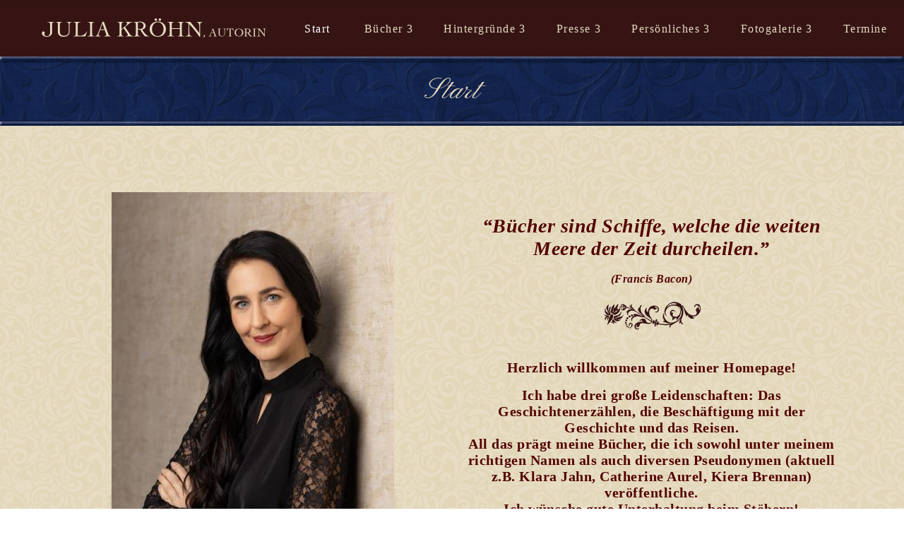

--- FILE ---
content_type: text/html; charset=UTF-8
request_url: http://www.juliakroehn.at/
body_size: 29791
content:
<!DOCTYPE html>
<html lang="de">
<head>
    	
        <meta charset="UTF-8"/>
        <link rel="profile" href="http://gmpg.org/xfn/11"/>
        <link rel="pingback" href="http://juliakroehn.at/xmlrpc.php"/>

                <meta name="viewport" content="width=device-width,initial-scale=1,user-scalable=no">
        
	<title>Start - Julia Kroehn</title>
<script type="application/javascript">var edgtCoreAjaxUrl = "https://juliakroehn.at/wp-admin/admin-ajax.php"</script><script type="application/javascript">var EdgefAjaxUrl = "https://juliakroehn.at/wp-admin/admin-ajax.php"</script>
<!-- This site is optimized with the Yoast SEO plugin v12.5 - https://yoast.com/wordpress/plugins/seo/ -->
<meta name="description" content="Julia Kroehn, Autorin historischer Romane, schreibt erfolgreich unter mehreren Pseudonymen: Kiera Brennan, Catherine Aurel, Klara Jahn u.a."/>
<meta name="robots" content="max-snippet:-1, max-image-preview:large, max-video-preview:-1"/>
<link rel="canonical" href="https://juliakroehn.at/" />
<meta property="og:locale" content="de_DE" />
<meta property="og:type" content="website" />
<meta property="og:title" content="Start - Julia Kroehn" />
<meta property="og:description" content="Julia Kroehn, Autorin historischer Romane, schreibt erfolgreich unter mehreren Pseudonymen: Kiera Brennan, Catherine Aurel, Klara Jahn u.a." />
<meta property="og:url" content="https://juliakroehn.at/" />
<meta property="og:site_name" content="Julia Kroehn" />
<meta name="twitter:card" content="summary" />
<meta name="twitter:description" content="Julia Kroehn, Autorin historischer Romane, schreibt erfolgreich unter mehreren Pseudonymen: Kiera Brennan, Catherine Aurel, Klara Jahn u.a." />
<meta name="twitter:title" content="Start - Julia Kroehn" />
<meta name="twitter:image" content="http://juliakroehn.at/wp-content/uploads/2016/12/schmuckelement.png" />
<script type='application/ld+json' class='yoast-schema-graph yoast-schema-graph--main'>{"@context":"https://schema.org","@graph":[{"@type":"WebSite","@id":"https://juliakroehn.at/#website","url":"https://juliakroehn.at/","name":"Julia Kroehn","potentialAction":{"@type":"SearchAction","target":"https://juliakroehn.at/?s={search_term_string}","query-input":"required name=search_term_string"}},{"@type":"ImageObject","@id":"https://juliakroehn.at/#primaryimage","url":"https://juliakroehn.at/wp-content/uploads/2016/12/schmuckelement.png","width":150,"height":50},{"@type":"WebPage","@id":"https://juliakroehn.at/#webpage","url":"https://juliakroehn.at/","inLanguage":"de","name":"Start - Julia Kroehn","isPartOf":{"@id":"https://juliakroehn.at/#website"},"primaryImageOfPage":{"@id":"https://juliakroehn.at/#primaryimage"},"datePublished":"2016-11-28T18:12:18+00:00","dateModified":"2025-10-30T10:53:24+00:00","description":"Julia Kroehn, Autorin historischer Romane, schreibt erfolgreich unter mehreren Pseudonymen: Kiera Brennan, Catherine Aurel, Klara Jahn u.a."}]}</script>
<!-- / Yoast SEO plugin. -->

<link rel='dns-prefetch' href='//maps.googleapis.com' />
<link rel='dns-prefetch' href='//fonts.googleapis.com' />
<link rel='dns-prefetch' href='//s.w.org' />
<link rel="alternate" type="application/rss+xml" title="Julia Kroehn &raquo; Feed" href="https://juliakroehn.at/feed" />
<link rel="alternate" type="application/rss+xml" title="Julia Kroehn &raquo; Kommentar-Feed" href="https://juliakroehn.at/comments/feed" />
		<script type="text/javascript">
			window._wpemojiSettings = {"baseUrl":"https:\/\/s.w.org\/images\/core\/emoji\/12.0.0-1\/72x72\/","ext":".png","svgUrl":"https:\/\/s.w.org\/images\/core\/emoji\/12.0.0-1\/svg\/","svgExt":".svg","source":{"concatemoji":"http:\/\/juliakroehn.at\/wp-includes\/js\/wp-emoji-release.min.js?ver=5.3.20"}};
			!function(e,a,t){var n,r,o,i=a.createElement("canvas"),p=i.getContext&&i.getContext("2d");function s(e,t){var a=String.fromCharCode;p.clearRect(0,0,i.width,i.height),p.fillText(a.apply(this,e),0,0);e=i.toDataURL();return p.clearRect(0,0,i.width,i.height),p.fillText(a.apply(this,t),0,0),e===i.toDataURL()}function c(e){var t=a.createElement("script");t.src=e,t.defer=t.type="text/javascript",a.getElementsByTagName("head")[0].appendChild(t)}for(o=Array("flag","emoji"),t.supports={everything:!0,everythingExceptFlag:!0},r=0;r<o.length;r++)t.supports[o[r]]=function(e){if(!p||!p.fillText)return!1;switch(p.textBaseline="top",p.font="600 32px Arial",e){case"flag":return s([127987,65039,8205,9895,65039],[127987,65039,8203,9895,65039])?!1:!s([55356,56826,55356,56819],[55356,56826,8203,55356,56819])&&!s([55356,57332,56128,56423,56128,56418,56128,56421,56128,56430,56128,56423,56128,56447],[55356,57332,8203,56128,56423,8203,56128,56418,8203,56128,56421,8203,56128,56430,8203,56128,56423,8203,56128,56447]);case"emoji":return!s([55357,56424,55356,57342,8205,55358,56605,8205,55357,56424,55356,57340],[55357,56424,55356,57342,8203,55358,56605,8203,55357,56424,55356,57340])}return!1}(o[r]),t.supports.everything=t.supports.everything&&t.supports[o[r]],"flag"!==o[r]&&(t.supports.everythingExceptFlag=t.supports.everythingExceptFlag&&t.supports[o[r]]);t.supports.everythingExceptFlag=t.supports.everythingExceptFlag&&!t.supports.flag,t.DOMReady=!1,t.readyCallback=function(){t.DOMReady=!0},t.supports.everything||(n=function(){t.readyCallback()},a.addEventListener?(a.addEventListener("DOMContentLoaded",n,!1),e.addEventListener("load",n,!1)):(e.attachEvent("onload",n),a.attachEvent("onreadystatechange",function(){"complete"===a.readyState&&t.readyCallback()})),(n=t.source||{}).concatemoji?c(n.concatemoji):n.wpemoji&&n.twemoji&&(c(n.twemoji),c(n.wpemoji)))}(window,document,window._wpemojiSettings);
		</script>
		<style type="text/css">
img.wp-smiley,
img.emoji {
	display: inline !important;
	border: none !important;
	box-shadow: none !important;
	height: 1em !important;
	width: 1em !important;
	margin: 0 .07em !important;
	vertical-align: -0.1em !important;
	background: none !important;
	padding: 0 !important;
}
</style>
	<link rel='stylesheet' id='rs-plugin-settings-css'  href='http://juliakroehn.at/wp-content/plugins/revslider/public/assets/css/settings.css?ver=5.3.0.2' type='text/css' media='all' />
<style id='rs-plugin-settings-inline-css' type='text/css'>
#rs-demo-id {}
</style>
<link rel='stylesheet' id='dorian_edge_default_style-css'  href='http://juliakroehn.at/wp-content/themes/dorianwp/style.css?ver=5.3.20' type='text/css' media='all' />
<link rel='stylesheet' id='dorian_edge_modules_plugins-css'  href='http://juliakroehn.at/wp-content/themes/dorianwp/assets/css/plugins.min.css?ver=5.3.20' type='text/css' media='all' />
<link rel='stylesheet' id='dorian_edge_modules-css'  href='http://juliakroehn.at/wp-content/themes/dorianwp/assets/css/modules.min.css?ver=5.3.20' type='text/css' media='all' />
<style id='dorian_edge_modules-inline-css' type='text/css'>
.edgtf-container, .edgtf-content, .edgtf-full-width, .edgtf-wrapper {
    background: transparent
}
.edgtf-portfolio-single-holder .edgtf-portfolio-single-nav, footer .edgtf-footer-top-holder{
    background-image: url(http://juliakroehn.at/wp-content/uploads/2017/02/background-bigtile.jpg);
}
.edgtf-wrapper .edgtf-content-inner{
        background-image: url(http://juliakroehn.at/wp-content/uploads/2017/02/background-bigtile.jpg);
}
.edgtf-header-standard .edgtf-menu-area .edgtf-vertical-align-containers .edgtf-position-center-inner{
    float: right;
}
body.blog .edgtf-blog-holder article .edgtf-post-content .edgtf-post-text{
    background: #e8ddc1;
}
body .edgtf-page-header .edgtf-sticky-header .edgtf-position-center-inner{
    float: right;
}
footer .edgtf-footer-top-holder{
background-image: none!important;
}
</style>
<link rel='stylesheet' id='edgtf_font_awesome-css'  href='http://juliakroehn.at/wp-content/themes/dorianwp/assets/css/font-awesome/css/font-awesome.min.css?ver=5.3.20' type='text/css' media='all' />
<link rel='stylesheet' id='edgtf_font_elegant-css'  href='http://juliakroehn.at/wp-content/themes/dorianwp/assets/css/elegant-icons/style.min.css?ver=5.3.20' type='text/css' media='all' />
<link rel='stylesheet' id='edgtf_ion_icons-css'  href='http://juliakroehn.at/wp-content/themes/dorianwp/assets/css/ion-icons/css/ionicons.min.css?ver=5.3.20' type='text/css' media='all' />
<link rel='stylesheet' id='edgtf_linea_icons-css'  href='http://juliakroehn.at/wp-content/themes/dorianwp/assets/css/linea-icons/style.css?ver=5.3.20' type='text/css' media='all' />
<link rel='stylesheet' id='edgtf_ico_moon-css'  href='http://juliakroehn.at/wp-content/themes/dorianwp/assets/css/icomoon/css/icomoon.css?ver=5.3.20' type='text/css' media='all' />
<link rel='stylesheet' id='dorian_edge_style_dynamic-css'  href='http://juliakroehn.at/wp-content/themes/dorianwp/assets/css/style_dynamic.css?ver=1565885707' type='text/css' media='all' />
<link rel='stylesheet' id='dorian_edge_modules_responsive-css'  href='http://juliakroehn.at/wp-content/themes/dorianwp/assets/css/modules-responsive.min.css?ver=5.3.20' type='text/css' media='all' />
<link rel='stylesheet' id='dorian_edge_blog_responsive-css'  href='http://juliakroehn.at/wp-content/themes/dorianwp/assets/css/blog-responsive.min.css?ver=5.3.20' type='text/css' media='all' />
<link rel='stylesheet' id='dorian_edge_style_dynamic_responsive-css'  href='http://juliakroehn.at/wp-content/themes/dorianwp/assets/css/style_dynamic_responsive.css?ver=1565885707' type='text/css' media='all' />
<link rel='stylesheet' id='js_composer_front-css'  href='http://juliakroehn.at/wp-content/plugins/js_composer/assets/css/js_composer.min.css?ver=5.0.1' type='text/css' media='all' />
<link rel='stylesheet' id='dorian_edge_google_fonts-css'  href='http://fonts.googleapis.com/css?family=Raleway%3A100%2C100italic%2C200%2C200italic%2C300%2C300italic%2C400%2C400italic%2C500%2C500italic%2C600%2C600italic%2C700%2C700italic%2C800%2C800italic%2C900%2C900italic%7CRoboto%3A100%2C100italic%2C200%2C200italic%2C300%2C300italic%2C400%2C400italic%2C500%2C500italic%2C600%2C600italic%2C700%2C700italic%2C800%2C800italic%2C900%2C900italic%7CPinyon+Script%3A100%2C100italic%2C200%2C200italic%2C300%2C300italic%2C400%2C400italic%2C500%2C500italic%2C600%2C600italic%2C700%2C700italic%2C800%2C800italic%2C900%2C900italic&#038;subset=latin%2Clatin-ext&#038;ver=1.0.0' type='text/css' media='all' />
<script type='text/javascript' src='http://juliakroehn.at/wp-includes/js/jquery/jquery.js?ver=1.12.4-wp'></script>
<script type='text/javascript' src='http://juliakroehn.at/wp-includes/js/jquery/jquery-migrate.min.js?ver=1.4.1'></script>
<script type='text/javascript' src='http://juliakroehn.at/wp-content/plugins/revslider/public/assets/js/jquery.themepunch.tools.min.js?ver=5.3.0.2'></script>
<script type='text/javascript' src='http://juliakroehn.at/wp-content/plugins/revslider/public/assets/js/jquery.themepunch.revolution.min.js?ver=5.3.0.2'></script>
<script type='text/javascript' src='http://juliakroehn.at/wp-content/plugins/wp-retina-2x/app/picturefill.min.js?ver=1643200523'></script>
<link rel='https://api.w.org/' href='https://juliakroehn.at/wp-json/' />
<link rel="EditURI" type="application/rsd+xml" title="RSD" href="https://juliakroehn.at/xmlrpc.php?rsd" />
<link rel="wlwmanifest" type="application/wlwmanifest+xml" href="http://juliakroehn.at/wp-includes/wlwmanifest.xml" /> 
<meta name="generator" content="WordPress 5.3.20" />
<link rel='shortlink' href='https://juliakroehn.at/' />
<link rel="alternate" type="application/json+oembed" href="https://juliakroehn.at/wp-json/oembed/1.0/embed?url=https%3A%2F%2Fjuliakroehn.at%2F" />
<link rel="alternate" type="text/xml+oembed" href="https://juliakroehn.at/wp-json/oembed/1.0/embed?url=https%3A%2F%2Fjuliakroehn.at%2F&#038;format=xml" />
<!-- Analytics by WP-Statistics v13.1.4 - https://wp-statistics.com/ -->
<style type="text/css">      </style><style type="text/css">.recentcomments a{display:inline !important;padding:0 !important;margin:0 !important;}</style><meta name="generator" content="Powered by Visual Composer - drag and drop page builder for WordPress."/>
<!--[if lte IE 9]><link rel="stylesheet" type="text/css" href="http://juliakroehn.at/wp-content/plugins/js_composer/assets/css/vc_lte_ie9.min.css" media="screen"><![endif]--><meta name="generator" content="Powered by Slider Revolution 5.3.0.2 - responsive, Mobile-Friendly Slider Plugin for WordPress with comfortable drag and drop interface." />
<noscript><style type="text/css"> .wpb_animate_when_almost_visible { opacity: 1; }</style></noscript></head>

<body class="home page-template-default page page-id-170 edgt-core-1.1 dorian-ver-1.4  edgtf-header-standard edgtf-sticky-header-on-scroll-down-up edgtf-default-mobile-header edgtf-sticky-up-mobile-header edgtf-dropdown-slide-from-top edgtf-fullscreen-search edgtf-search-fade wpb-js-composer js-comp-ver-5.0.1 vc_responsive">



<div class="edgtf-wrapper">
	    <div class="edgtf-wrapper-inner">
        <div class="edgtf-fullscreen-search-holder">
	<div class="edgtf-fullscreen-search-close-container">
		<div class="edgtf-search-close-holder">
			<a class="edgtf-fullscreen-search-close" href="javascript:void(0)">
				<span class="edgtf-icon-ico-moon icomoon-icon-cross " ></span>			</a>
		</div>
	</div>
	<div class="edgtf-fullscreen-search-table">
		<div class="edgtf-fullscreen-search-cell">
			<div class="edgtf-fullscreen-search-inner">
				<form action="https://juliakroehn.at/" class="edgtf-fullscreen-search-form" method="get">
					<div class="edgtf-form-holder">
						<div class="edgtf-field-holder">
							<input type="text"  placeholder="Start typing..." name="s" class="edgtf-search-field" autocomplete="off"/>
							<div class="edgtf-line"></div>
						</div>
						<input type="submit" class="edgtf-search-submit" value="&#x55;" />
						<div class="edgtf-search-label-holder">
							<div class="edgtf-search-label-holder-inner">
								<span class="edgtf-search-label">Press enter to begin your search</span>
							</div>
						</div>
					</div>
				</form>
			</div>
		</div>
	</div>
</div>
<header class="edgtf-page-header" >
			<div class="edgtf-menu-area" style=";border-bottom-color:rgba(0, 0, 0, 0)">
											<div class="edgtf-vertical-align-containers">
					<div class="edgtf-position-left">
						<div class="edgtf-position-left-inner">
							
<div class="edgtf-logo-wrapper">
    <a href="https://juliakroehn.at/" style="height: 37px;">
        <img class="edgtf-normal-logo" src="http://juliakroehn.at/wp-content/uploads/2016/11/juliakroehn-logo2.png" alt="logo"/>
        <img class="edgtf-dark-logo" src="http://juliakroehn.at/wp-content/uploads/2016/11/juliakroehn-logo2.png" alt="dark logoo"/>        <img class="edgtf-light-logo" src="http://juliakroehn.at/wp-content/uploads/2016/11/juliakroehn-logo-klein.png" alt="light logo"/>    </a>
</div>

						</div>
					</div>
					<div class="edgtf-position-center">
						<div class="edgtf-position-center-inner">
							
<nav class="edgtf-main-menu edgtf-drop-down edgtf-default-nav">
    <ul id="menu-hauptmenu" class="clearfix"><li id="nav-menu-item-176" class="menu-item menu-item-type-post_type menu-item-object-page menu-item-home current-menu-item page_item page-item-170 current_page_item edgtf-menu-narrow edgtf-active-item"><a href="https://juliakroehn.at/" class="current"><span class="edgtf-item-outer"><span class="edgtf-item-inner"><span class="edgtf-item-text">Start</span></span><span class="plus"></span></span></a></li>
<li id="nav-menu-item-29" class="menu-item menu-item-type-post_type menu-item-object-page menu-item-has-children edgtf-has-sub edgtf-menu-narrow"><a href="https://juliakroehn.at/buecher"><span class="edgtf-item-outer"><span class="edgtf-item-inner"><span class="edgtf-item-text">Bücher</span></span><span class="plus"></span></span></a>
<div class="edgtf-menu-second"><div class="edgtf-menu-inner"><ul>
	<li id="nav-menu-item-1958" class="menu-item menu-item-type-post_type menu-item-object-page menu-item-has-children edgtf-sub"><a href="https://juliakroehn.at/buecher/historische-romane-kroehn"><span class="edgtf-item-outer"><span class="edgtf-item-inner"><span class="edgtf-item-text">Romane von Julia Kröhn</span></span><span class="plus"></span><i class="edgtf-menu-arrow arrow_carrot-right"></i></span></a>
	<ul>
		<li id="nav-menu-item-4733" class="menu-item menu-item-type-custom menu-item-object-custom"><a href="https://juliakroehn.at/portfolio-item/das-restaurant-der-traeume"><span class="edgtf-item-outer"><span class="edgtf-item-inner"><span class="edgtf-item-text">Das Restaurant der Träume</span></span><span class="plus"></span></span></a></li>
		<li id="nav-menu-item-4425" class="menu-item menu-item-type-custom menu-item-object-custom"><a href="https://juliakroehn.at/portfolio-item/dasliedderrose"><span class="edgtf-item-outer"><span class="edgtf-item-inner"><span class="edgtf-item-text">Das Lied der Rose</span></span><span class="plus"></span></span></a></li>
		<li id="nav-menu-item-4119" class="menu-item menu-item-type-custom menu-item-object-custom"><a href="https://juliakroehn.at/portfolio-item/derpaktderfrauen"><span class="edgtf-item-outer"><span class="edgtf-item-inner"><span class="edgtf-item-text">Der Pakt der Frauen</span></span><span class="plus"></span></span></a></li>
		<li id="nav-menu-item-3895" class="menu-item menu-item-type-custom menu-item-object-custom"><a href="http://juliakroehn.at/portfolio-item/papierkinder"><span class="edgtf-item-outer"><span class="edgtf-item-inner"><span class="edgtf-item-text">Papierkinder</span></span><span class="plus"></span></span></a></li>
		<li id="nav-menu-item-3543" class="menu-item menu-item-type-custom menu-item-object-custom"><a href="https://juliakroehn.at/portfolio-item/die-gedanken-sind-frei-eine-unerhoerte-liebe"><span class="edgtf-item-outer"><span class="edgtf-item-inner"><span class="edgtf-item-text">Die Gedanken sind frei &#8211; Eine unerhörte Liebe</span></span><span class="plus"></span></span></a></li>
		<li id="nav-menu-item-3544" class="menu-item menu-item-type-custom menu-item-object-custom"><a href="https://juliakroehn.at/portfolio-item/die-welt-gehoert-uns-eine-unmoegliche-freiheit"><span class="edgtf-item-outer"><span class="edgtf-item-inner"><span class="edgtf-item-text">Die Welt gehört uns &#8211; Eine unmögliche Freiheit</span></span><span class="plus"></span></span></a></li>
		<li id="nav-menu-item-2865" class="menu-item menu-item-type-custom menu-item-object-custom"><a href="http://juliakroehn.at/portfolio-item/die-alsterschule-1-zeit-des-wandels"><span class="edgtf-item-outer"><span class="edgtf-item-inner"><span class="edgtf-item-text">Die Alsterschule 1</span></span><span class="plus"></span></span></a></li>
		<li id="nav-menu-item-2866" class="menu-item menu-item-type-custom menu-item-object-custom"><a href="http://juliakroehn.at/portfolio-item/die-alsterschule-teil-2-jahre-des-widerstands"><span class="edgtf-item-outer"><span class="edgtf-item-inner"><span class="edgtf-item-text">Die Alsterschule 2</span></span><span class="plus"></span></span></a></li>
		<li id="nav-menu-item-2769" class="menu-item menu-item-type-custom menu-item-object-custom"><a href="http://juliakroehn.at/portfolio-item/riviera_der-traum-vom-meer"><span class="edgtf-item-outer"><span class="edgtf-item-inner"><span class="edgtf-item-text">Riviera 1: Der Traum vom Meer</span></span><span class="plus"></span></span></a></li>
		<li id="nav-menu-item-2770" class="menu-item menu-item-type-custom menu-item-object-custom"><a href="http://juliakroehn.at/portfolio-item/riviera_der-weg-in-die-freiheit"><span class="edgtf-item-outer"><span class="edgtf-item-inner"><span class="edgtf-item-text">Riviera 2: Der Weg in die Freiheit</span></span><span class="plus"></span></span></a></li>
		<li id="nav-menu-item-2097" class="menu-item menu-item-type-custom menu-item-object-custom"><a href="http://juliakroehn.at/portfolio-item/dasmodehaus"><span class="edgtf-item-outer"><span class="edgtf-item-inner"><span class="edgtf-item-text">Das Modehaus – Töchter der Freiheit</span></span><span class="plus"></span></span></a></li>
		<li id="nav-menu-item-570" class="menu-item menu-item-type-custom menu-item-object-custom"><a href="http://juliakroehn.at/portfolio-item/distel-und-rose"><span class="edgtf-item-outer"><span class="edgtf-item-inner"><span class="edgtf-item-text">Distel und Rose</span></span><span class="plus"></span></span></a></li>
		<li id="nav-menu-item-576" class="menu-item menu-item-type-custom menu-item-object-custom"><a href="http://juliakroehn.at/portfolio-item/lied-der-nebelinsel"><span class="edgtf-item-outer"><span class="edgtf-item-inner"><span class="edgtf-item-text">Das Lied der Nebelinsel</span></span><span class="plus"></span></span></a></li>
		<li id="nav-menu-item-575" class="menu-item menu-item-type-custom menu-item-object-custom"><a href="http://juliakroehn.at/portfolio-item/meisterin-der-runen"><span class="edgtf-item-outer"><span class="edgtf-item-inner"><span class="edgtf-item-text">Meisterin der Runen</span></span><span class="plus"></span></span></a></li>
		<li id="nav-menu-item-574" class="menu-item menu-item-type-custom menu-item-object-custom"><a href="http://juliakroehn.at/portfolio-item/kinder-des-feuers"><span class="edgtf-item-outer"><span class="edgtf-item-inner"><span class="edgtf-item-text">Kinder des Feuers</span></span><span class="plus"></span></span></a></li>
		<li id="nav-menu-item-579" class="menu-item menu-item-type-custom menu-item-object-custom"><a href="http://juliakroehn.at/portfolio-item/tochter-des-nordens"><span class="edgtf-item-outer"><span class="edgtf-item-inner"><span class="edgtf-item-text">Tochter des Nordens</span></span><span class="plus"></span></span></a></li>
		<li id="nav-menu-item-572" class="menu-item menu-item-type-custom menu-item-object-custom"><a href="http://juliakroehn.at/portfolio-item/gefaehrtin-des-medicus"><span class="edgtf-item-outer"><span class="edgtf-item-inner"><span class="edgtf-item-text">Die Gefährtin des Medicus</span></span><span class="plus"></span></span></a></li>
		<li id="nav-menu-item-573" class="menu-item menu-item-type-custom menu-item-object-custom"><a href="http://juliakroehn.at/portfolio-item/gestaendnis-der-amme"><span class="edgtf-item-outer"><span class="edgtf-item-inner"><span class="edgtf-item-text">Das Geständnis der Amme</span></span><span class="plus"></span></span></a></li>
		<li id="nav-menu-item-578" class="menu-item menu-item-type-custom menu-item-object-custom"><a href="http://juliakroehn.at/portfolio-item/tochter-des-ketzers"><span class="edgtf-item-outer"><span class="edgtf-item-inner"><span class="edgtf-item-text">Die Tochter des Ketzers</span></span><span class="plus"></span></span></a></li>
		<li id="nav-menu-item-577" class="menu-item menu-item-type-custom menu-item-object-custom"><a href="http://juliakroehn.at/portfolio-item/regentin"><span class="edgtf-item-outer"><span class="edgtf-item-inner"><span class="edgtf-item-text">Die Regentin</span></span><span class="plus"></span></span></a></li>
		<li id="nav-menu-item-569" class="menu-item menu-item-type-custom menu-item-object-custom"><a href="http://juliakroehn.at/portfolio-item/die-chronistin"><span class="edgtf-item-outer"><span class="edgtf-item-inner"><span class="edgtf-item-text">Die Chronistin</span></span><span class="plus"></span></span></a></li>
		<li id="nav-menu-item-571" class="menu-item menu-item-type-custom menu-item-object-custom"><a href="http://juliakroehn.at/portfolio-item/engelsblut"><span class="edgtf-item-outer"><span class="edgtf-item-inner"><span class="edgtf-item-text">Engelsblut</span></span><span class="plus"></span></span></a></li>
	</ul>
</li>
	<li id="nav-menu-item-1956" class="menu-item menu-item-type-post_type menu-item-object-page menu-item-has-children edgtf-sub"><a href="https://juliakroehn.at/buecher/historische-romane-aurel"><span class="edgtf-item-outer"><span class="edgtf-item-inner"><span class="edgtf-item-text">Romane von Catherine Aurel</span></span><span class="plus"></span><i class="edgtf-menu-arrow arrow_carrot-right"></i></span></a>
	<ul>
		<li id="nav-menu-item-3769" class="menu-item menu-item-type-custom menu-item-object-custom"><a href="https://juliakroehn.at/portfolio-item/bella-donna-die-malerin-von-rom"><span class="edgtf-item-outer"><span class="edgtf-item-inner"><span class="edgtf-item-text">Bella Donna &#8211; Die Malerin von Rom</span></span><span class="plus"></span></span></a></li>
		<li id="nav-menu-item-3490" class="menu-item menu-item-type-custom menu-item-object-custom"><a href="http://juliakroehn.at/portfolio-item/bella-donna-herrin-von-mantua"><span class="edgtf-item-outer"><span class="edgtf-item-inner"><span class="edgtf-item-text">Bella Donna &#8211; Die Herrin von Mantua</span></span><span class="plus"></span></span></a></li>
		<li id="nav-menu-item-2867" class="menu-item menu-item-type-custom menu-item-object-custom"><a href="http://juliakroehn.at/portfolio-item/bella-donna_die-schoene-von-florenz"><span class="edgtf-item-outer"><span class="edgtf-item-inner"><span class="edgtf-item-text">Bella Donna &#8211; Die Schöne von Florenz</span></span><span class="plus"></span></span></a></li>
		<li id="nav-menu-item-2318" class="menu-item menu-item-type-custom menu-item-object-custom"><a href="http://juliakroehn.at/portfolio-item/turmderliebenden"><span class="edgtf-item-outer"><span class="edgtf-item-inner"><span class="edgtf-item-text">Der Turm der Liebenden</span></span><span class="plus"></span></span></a></li>
		<li id="nav-menu-item-1952" class="menu-item menu-item-type-custom menu-item-object-custom"><a href="http://juliakroehn.at/portfolio-item/grimaldi-fluch-des-felsens"><span class="edgtf-item-outer"><span class="edgtf-item-inner"><span class="edgtf-item-text">Grimaldi, der Fluch des Felsens</span></span><span class="plus"></span></span></a></li>
	</ul>
</li>
	<li id="nav-menu-item-1957" class="menu-item menu-item-type-post_type menu-item-object-page menu-item-has-children edgtf-sub"><a href="https://juliakroehn.at/buecher/historische-romane-brennan"><span class="edgtf-item-outer"><span class="edgtf-item-inner"><span class="edgtf-item-text">Romane von Kiera Brennan</span></span><span class="plus"></span><i class="edgtf-menu-arrow arrow_carrot-right"></i></span></a>
	<ul>
		<li id="nav-menu-item-2587" class="menu-item menu-item-type-post_type menu-item-object-page"><a href="https://juliakroehn.at/schwurdesraben"><span class="edgtf-item-outer"><span class="edgtf-item-inner"><span class="edgtf-item-text">Der Schwur des Raben</span></span><span class="plus"></span></span></a></li>
		<li id="nav-menu-item-1847" class="menu-item menu-item-type-post_type menu-item-object-page"><a href="https://juliakroehn.at/thronderwoelfe"><span class="edgtf-item-outer"><span class="edgtf-item-inner"><span class="edgtf-item-text">Der Thron der Wölfe</span></span><span class="plus"></span></span></a></li>
		<li id="nav-menu-item-279" class="menu-item menu-item-type-post_type menu-item-object-page"><a href="https://juliakroehn.at/herrendergrueneninsel"><span class="edgtf-item-outer"><span class="edgtf-item-inner"><span class="edgtf-item-text">Die Herren der Grünen Insel</span></span><span class="plus"></span></span></a></li>
	</ul>
</li>
	<li id="nav-menu-item-3125" class="menu-item menu-item-type-post_type menu-item-object-page menu-item-has-children edgtf-sub"><a href="https://juliakroehn.at/buecher/romane-von-klara-jahn"><span class="edgtf-item-outer"><span class="edgtf-item-inner"><span class="edgtf-item-text">Romane von Klara Jahn</span></span><span class="plus"></span><i class="edgtf-menu-arrow arrow_carrot-right"></i></span></a>
	<ul>
		<li id="nav-menu-item-3489" class="menu-item menu-item-type-custom menu-item-object-custom"><a href="http://juliakroehn.at/portfolio-item/das-lied-des-waldes"><span class="edgtf-item-outer"><span class="edgtf-item-inner"><span class="edgtf-item-text">Das Lied des Waldes</span></span><span class="plus"></span></span></a></li>
		<li id="nav-menu-item-3134" class="menu-item menu-item-type-custom menu-item-object-custom"><a href="http://juliakroehn.at/portfolio-item/diefarbedesnordwinds"><span class="edgtf-item-outer"><span class="edgtf-item-inner"><span class="edgtf-item-text">Die Farbe des Nordwinds</span></span><span class="plus"></span></span></a></li>
	</ul>
</li>
	<li id="nav-menu-item-30" class="menu-item menu-item-type-post_type menu-item-object-page menu-item-has-children edgtf-sub"><a href="https://juliakroehn.at/buecher/familiensagas"><span class="edgtf-item-outer"><span class="edgtf-item-inner"><span class="edgtf-item-text">Romane von Carla Federico</span></span><span class="plus"></span><i class="edgtf-menu-arrow arrow_carrot-right"></i></span></a>
	<ul>
		<li id="nav-menu-item-585" class="menu-item menu-item-type-custom menu-item-object-custom"><a href="http://juliakroehn.at/portfolio-item/der-traum-von-meer-und-wind"><span class="edgtf-item-outer"><span class="edgtf-item-inner"><span class="edgtf-item-text">Der Traum von Meer und Wind</span></span><span class="plus"></span></span></a></li>
		<li id="nav-menu-item-582" class="menu-item menu-item-type-custom menu-item-object-custom"><a href="http://juliakroehn.at/portfolio-item/rosen-von-montevideo"><span class="edgtf-item-outer"><span class="edgtf-item-inner"><span class="edgtf-item-text">Die Rosen von Montevideo</span></span><span class="plus"></span></span></a></li>
		<li id="nav-menu-item-583" class="menu-item menu-item-type-custom menu-item-object-custom"><a href="http://juliakroehn.at/portfolio-item/traum-von-rapa-nui"><span class="edgtf-item-outer"><span class="edgtf-item-inner"><span class="edgtf-item-text">Der Traum von Rapa Nui</span></span><span class="plus"></span></span></a></li>
		<li id="nav-menu-item-584" class="menu-item menu-item-type-custom menu-item-object-custom"><a href="http://juliakroehn.at/portfolio-item/im-schatten-des-feuerbaums"><span class="edgtf-item-outer"><span class="edgtf-item-inner"><span class="edgtf-item-text">Im Schatten des Feuerbaums</span></span><span class="plus"></span></span></a></li>
		<li id="nav-menu-item-581" class="menu-item menu-item-type-custom menu-item-object-custom"><a href="http://juliakroehn.at/portfolio-item/jenseits-von-feuerland"><span class="edgtf-item-outer"><span class="edgtf-item-inner"><span class="edgtf-item-text">Jenseits von Feuerland</span></span><span class="plus"></span></span></a></li>
		<li id="nav-menu-item-580" class="menu-item menu-item-type-custom menu-item-object-custom"><a href="http://juliakroehn.at/portfolio-item/im-land-der-feuerblume"><span class="edgtf-item-outer"><span class="edgtf-item-inner"><span class="edgtf-item-text">Im Land der Feuerblume</span></span><span class="plus"></span></span></a></li>
	</ul>
</li>
	<li id="nav-menu-item-185" class="menu-item menu-item-type-post_type menu-item-object-page menu-item-has-children edgtf-sub"><a href="https://juliakroehn.at/buecher/familiengeheimnisse"><span class="edgtf-item-outer"><span class="edgtf-item-inner"><span class="edgtf-item-text">Romane von Sophia Cronberg</span></span><span class="plus"></span><i class="edgtf-menu-arrow arrow_carrot-right"></i></span></a>
	<ul>
		<li id="nav-menu-item-755" class="menu-item menu-item-type-custom menu-item-object-custom"><a href="http://juliakroehn.at/portfolio-item/leuchtenueberdenklippen"><span class="edgtf-item-outer"><span class="edgtf-item-inner"><span class="edgtf-item-text">Das Leuchten über den Klippen</span></span><span class="plus"></span></span></a></li>
		<li id="nav-menu-item-588" class="menu-item menu-item-type-custom menu-item-object-custom"><a href="http://juliakroehn.at/portfolio-item/palazzo-am-see"><span class="edgtf-item-outer"><span class="edgtf-item-inner"><span class="edgtf-item-text">Der Palazzo am See</span></span><span class="plus"></span></span></a></li>
		<li id="nav-menu-item-587" class="menu-item menu-item-type-custom menu-item-object-custom"><a href="http://juliakroehn.at/portfolio-item/lilieninsel"><span class="edgtf-item-outer"><span class="edgtf-item-inner"><span class="edgtf-item-text">Die Lilieninsel</span></span><span class="plus"></span></span></a></li>
		<li id="nav-menu-item-586" class="menu-item menu-item-type-custom menu-item-object-custom"><a href="http://juliakroehn.at/portfolio-item/efeuhaus"><span class="edgtf-item-outer"><span class="edgtf-item-inner"><span class="edgtf-item-text">Das Efeuhaus</span></span><span class="plus"></span></span></a></li>
	</ul>
</li>
	<li id="nav-menu-item-197" class="menu-item menu-item-type-post_type menu-item-object-page menu-item-has-children edgtf-sub"><a href="https://juliakroehn.at/buecher/krimi-thriller"><span class="edgtf-item-outer"><span class="edgtf-item-inner"><span class="edgtf-item-text">Krimi/Thriller (Kristin Adler)</span></span><span class="plus"></span><i class="edgtf-menu-arrow arrow_carrot-right"></i></span></a>
	<ul>
		<li id="nav-menu-item-591" class="menu-item menu-item-type-custom menu-item-object-custom"><a href="http://juliakroehn.at/portfolio-item/mit-eurem-blut"><span class="edgtf-item-outer"><span class="edgtf-item-inner"><span class="edgtf-item-text">Mit eurem Blut sollt ihr bekennen</span></span><span class="plus"></span></span></a></li>
		<li id="nav-menu-item-590" class="menu-item menu-item-type-custom menu-item-object-custom"><a href="http://juliakroehn.at/portfolio-item/im-staub-sollst-du-kriechen"><span class="edgtf-item-outer"><span class="edgtf-item-inner"><span class="edgtf-item-text">Im Staub sollst du kriechen</span></span><span class="plus"></span></span></a></li>
		<li id="nav-menu-item-589" class="menu-item menu-item-type-custom menu-item-object-custom"><a href="http://juliakroehn.at/portfolio-item/suende"><span class="edgtf-item-outer"><span class="edgtf-item-inner"><span class="edgtf-item-text">Sünde</span></span><span class="plus"></span></span></a></li>
	</ul>
</li>
	<li id="nav-menu-item-195" class="menu-item menu-item-type-post_type menu-item-object-page menu-item-has-children edgtf-sub"><a href="https://juliakroehn.at/buecher/fantasy"><span class="edgtf-item-outer"><span class="edgtf-item-inner"><span class="edgtf-item-text">Romane von Leah Cohn</span></span><span class="plus"></span><i class="edgtf-menu-arrow arrow_carrot-right"></i></span></a>
	<ul>
		<li id="nav-menu-item-595" class="menu-item menu-item-type-custom menu-item-object-custom"><a href="http://juliakroehn.at/portfolio-item/fluchderabendroete"><span class="edgtf-item-outer"><span class="edgtf-item-inner"><span class="edgtf-item-text">Der Fluch der Abendröte</span></span><span class="plus"></span></span></a></li>
		<li id="nav-menu-item-594" class="menu-item menu-item-type-custom menu-item-object-custom"><a href="http://juliakroehn.at/portfolio-item/kussdesmorgenlichts"><span class="edgtf-item-outer"><span class="edgtf-item-inner"><span class="edgtf-item-text">Der Kuss des Morgenlichts</span></span><span class="plus"></span></span></a></li>
	</ul>
</li>
	<li id="nav-menu-item-196" class="menu-item menu-item-type-post_type menu-item-object-page menu-item-has-children edgtf-sub"><a href="https://juliakroehn.at/buecher/jugendromane"><span class="edgtf-item-outer"><span class="edgtf-item-inner"><span class="edgtf-item-text">Kinder/Jugend</span></span><span class="plus"></span><i class="edgtf-menu-arrow arrow_carrot-right"></i></span></a>
	<ul>
		<li id="nav-menu-item-599" class="menu-item menu-item-type-custom menu-item-object-custom"><a href="http://juliakroehn.at/portfolio-item/sturmnacht"><span class="edgtf-item-outer"><span class="edgtf-item-inner"><span class="edgtf-item-text">Sturmnacht</span></span><span class="plus"></span></span></a></li>
		<li id="nav-menu-item-596" class="menu-item menu-item-type-custom menu-item-object-custom"><a href="http://juliakroehn.at/portfolio-item/lara-zeitreise3"><span class="edgtf-item-outer"><span class="edgtf-item-inner"><span class="edgtf-item-text">Lara und das Vermächtnis der Hebamme</span></span><span class="plus"></span></span></a></li>
		<li id="nav-menu-item-597" class="menu-item menu-item-type-custom menu-item-object-custom"><a href="http://juliakroehn.at/portfolio-item/lara-zeitreise2"><span class="edgtf-item-outer"><span class="edgtf-item-inner"><span class="edgtf-item-text">Lara und der Fluch der schwarzen Frau</span></span><span class="plus"></span></span></a></li>
		<li id="nav-menu-item-598" class="menu-item menu-item-type-custom menu-item-object-custom"><a href="http://juliakroehn.at/portfolio-item/lara-zeitreise1"><span class="edgtf-item-outer"><span class="edgtf-item-inner"><span class="edgtf-item-text">Lara und die Prinzessin im Spiegel</span></span><span class="plus"></span></span></a></li>
	</ul>
</li>
	<li id="nav-menu-item-869" class="menu-item menu-item-type-post_type menu-item-object-page"><a href="https://juliakroehn.at/persoenliches/lizenzen"><span class="edgtf-item-outer"><span class="edgtf-item-inner"><span class="edgtf-item-text">Lizenzen</span></span><span class="plus"></span></span></a></li>
</ul></div></div>
</li>
<li id="nav-menu-item-924" class="menu-item menu-item-type-post_type menu-item-object-page menu-item-has-children edgtf-has-sub edgtf-menu-narrow"><a href="https://juliakroehn.at/hintergruende" class="edgtf-no-link" style="cursor: default;" onclick="javascript: return false;"><span class="edgtf-item-outer"><span class="edgtf-item-inner"><span class="edgtf-item-text">Hintergründe</span></span><span class="plus"></span></span></a>
<div class="edgtf-menu-second"><div class="edgtf-menu-inner"><ul>
	<li id="nav-menu-item-2301" class="menu-item menu-item-type-post_type menu-item-object-page menu-item-has-children edgtf-sub"><a href="https://juliakroehn.at/hintergruendemodehaus" class="edgtf-no-link" style="cursor: default;" onclick="javascript: return false;"><span class="edgtf-item-outer"><span class="edgtf-item-inner"><span class="edgtf-item-text">Infos zu den Kröhn-Romanen (Neuzeit)</span></span><span class="plus"></span><i class="edgtf-menu-arrow arrow_carrot-right"></i></span></a>
	<ul>
		<li id="nav-menu-item-4734" class="menu-item menu-item-type-post_type menu-item-object-page menu-item-has-children"><a href="https://juliakroehn.at/hintergruende/das-restaurant-der-traeume"><span class="edgtf-item-outer"><span class="edgtf-item-inner"><span class="edgtf-item-text">Das Restaurant der Träume</span></span><span class="plus"></span></span></a>
		<ul>
			<li id="nav-menu-item-4736" class="menu-item menu-item-type-post_type menu-item-object-page"><a href="https://juliakroehn.at/buecher/historische-romane-kroehn/geschichte-des-restaurants"><span class="edgtf-item-outer"><span class="edgtf-item-inner"><span class="edgtf-item-text">Eine kurze Geschichte des Restaurants</span></span><span class="plus"></span></span></a></li>
			<li id="nav-menu-item-4737" class="menu-item menu-item-type-post_type menu-item-object-page"><a href="https://juliakroehn.at/buecher/historische-romane-kroehn/recherchereise-das-restaurant-der-traeume"><span class="edgtf-item-outer"><span class="edgtf-item-inner"><span class="edgtf-item-text">Recherchereise für &#8220;Das Restaurant der Träume&#8221;</span></span><span class="plus"></span></span></a></li>
			<li id="nav-menu-item-4735" class="menu-item menu-item-type-post_type menu-item-object-page"><a href="https://juliakroehn.at/buecher/historische-romane-kroehn/appetithaeppchen"><span class="edgtf-item-outer"><span class="edgtf-item-inner"><span class="edgtf-item-text">Ein Appetithäppchen</span></span><span class="plus"></span></span></a></li>
		</ul>
</li>
		<li id="nav-menu-item-4202" class="menu-item menu-item-type-post_type menu-item-object-page menu-item-has-children"><a href="https://juliakroehn.at/buecher/historische-romane-kroehn/derpaktderfrauen"><span class="edgtf-item-outer"><span class="edgtf-item-inner"><span class="edgtf-item-text">Der Pakt der Frauen</span></span><span class="plus"></span></span></a>
		<ul>
			<li id="nav-menu-item-4203" class="menu-item menu-item-type-post_type menu-item-object-page"><a href="https://juliakroehn.at/buecher/historische-romane-kroehn/recherchereisen-fuer-der-pakt-der-frauen"><span class="edgtf-item-outer"><span class="edgtf-item-inner"><span class="edgtf-item-text">Recherchereisen für &#8220;Der Pakt der Frauen&#8221;</span></span><span class="plus"></span></span></a></li>
			<li id="nav-menu-item-4201" class="menu-item menu-item-type-post_type menu-item-object-page"><a href="https://juliakroehn.at/buecher/historische-romane-kroehn/familiengeschichteroman"><span class="edgtf-item-outer"><span class="edgtf-item-inner"><span class="edgtf-item-text">Von der Familiengeschichte zum Roman</span></span><span class="plus"></span></span></a></li>
			<li id="nav-menu-item-4204" class="menu-item menu-item-type-post_type menu-item-object-page"><a href="https://juliakroehn.at/hintergruende/literatur-derpaktderfrauen"><span class="edgtf-item-outer"><span class="edgtf-item-inner"><span class="edgtf-item-text">Wissenschaftliche Literatur – Der Pakt der Frauen</span></span><span class="plus"></span></span></a></li>
		</ul>
</li>
		<li id="nav-menu-item-3983" class="menu-item menu-item-type-post_type menu-item-object-page menu-item-has-children"><a href="https://juliakroehn.at/buecher/historische-romane-kroehn/hintergruende-papierkinder"><span class="edgtf-item-outer"><span class="edgtf-item-inner"><span class="edgtf-item-text">Papierkinder</span></span><span class="plus"></span></span></a>
		<ul>
			<li id="nav-menu-item-3987" class="menu-item menu-item-type-post_type menu-item-object-page"><a href="https://juliakroehn.at/buecher/historische-romane-kroehn/recherchereisen-fuer-die-papierkinder"><span class="edgtf-item-outer"><span class="edgtf-item-inner"><span class="edgtf-item-text">Recherchereisen für die Papierkinder</span></span><span class="plus"></span></span></a></li>
			<li id="nav-menu-item-3982" class="menu-item menu-item-type-post_type menu-item-object-page"><a href="https://juliakroehn.at/buecher/historische-romane-kroehn/kinderrechtsbewegung"><span class="edgtf-item-outer"><span class="edgtf-item-inner"><span class="edgtf-item-text">Die Kinderrechtsbewegung</span></span><span class="plus"></span></span></a></li>
			<li id="nav-menu-item-3985" class="menu-item menu-item-type-post_type menu-item-object-page"><a href="https://juliakroehn.at/buecher/historische-romane-kroehn/emma-doeltz"><span class="edgtf-item-outer"><span class="edgtf-item-inner"><span class="edgtf-item-text">Emma Döltz</span></span><span class="plus"></span></span></a></li>
			<li id="nav-menu-item-3986" class="menu-item menu-item-type-post_type menu-item-object-page"><a href="https://juliakroehn.at/buecher/historische-romane-kroehn/claragrunwald"><span class="edgtf-item-outer"><span class="edgtf-item-inner"><span class="edgtf-item-text">Clara Grunwald</span></span><span class="plus"></span></span></a></li>
			<li id="nav-menu-item-3984" class="menu-item menu-item-type-post_type menu-item-object-page"><a href="https://juliakroehn.at/buecher/historische-romane-kroehn/eglantyne-jebb"><span class="edgtf-item-outer"><span class="edgtf-item-inner"><span class="edgtf-item-text">Eglantyne Jebb</span></span><span class="plus"></span></span></a></li>
			<li id="nav-menu-item-3988" class="menu-item menu-item-type-post_type menu-item-object-page"><a href="https://juliakroehn.at/hintergruende/wissenschaftliche-literatur-papierkinder"><span class="edgtf-item-outer"><span class="edgtf-item-inner"><span class="edgtf-item-text">Wissenschaftliche Literatur – Papierkinder</span></span><span class="plus"></span></span></a></li>
		</ul>
</li>
		<li id="nav-menu-item-3626" class="menu-item menu-item-type-post_type menu-item-object-page menu-item-has-children"><a href="https://juliakroehn.at/buecher/historische-romane-kroehn/buecherdilogie-band-1und2"><span class="edgtf-item-outer"><span class="edgtf-item-inner"><span class="edgtf-item-text">Die Bücherdilogie – Band 1 und 2</span></span><span class="plus"></span></span></a>
		<ul>
			<li id="nav-menu-item-3628" class="menu-item menu-item-type-post_type menu-item-object-page"><a href="https://juliakroehn.at/buecher/historische-romane-kroehn/schauplaetze-der-buecherdilogie"><span class="edgtf-item-outer"><span class="edgtf-item-inner"><span class="edgtf-item-text">Schauplätze der Bücherdilogie</span></span><span class="plus"></span></span></a></li>
			<li id="nav-menu-item-3627" class="menu-item menu-item-type-post_type menu-item-object-page"><a href="https://juliakroehn.at/hintergruende/wissenschaftliche-literatur-buecherdilogie"><span class="edgtf-item-outer"><span class="edgtf-item-inner"><span class="edgtf-item-text">Wissenschaftliche Literatur – Bücherdilogie</span></span><span class="plus"></span></span></a></li>
		</ul>
</li>
		<li id="nav-menu-item-2998" class="menu-item menu-item-type-post_type menu-item-object-page menu-item-has-children"><a href="https://juliakroehn.at/buecher/historische-romane-kroehn/die-alsterschule-band-1-und-2"><span class="edgtf-item-outer"><span class="edgtf-item-inner"><span class="edgtf-item-text">Die Alsterschule – Band 1 und 2</span></span><span class="plus"></span></span></a>
		<ul>
			<li id="nav-menu-item-2999" class="menu-item menu-item-type-post_type menu-item-object-page"><a href="https://juliakroehn.at/buecher/historische-romane-kroehn/recherchereisealsterschule"><span class="edgtf-item-outer"><span class="edgtf-item-inner"><span class="edgtf-item-text">Recherchereise für die Alsterschule</span></span><span class="plus"></span></span></a></li>
			<li id="nav-menu-item-3001" class="menu-item menu-item-type-post_type menu-item-object-page"><a href="https://juliakroehn.at/buecher/historische-romane-kroehn/reformreformpaedagogiknationalsozialismus"><span class="edgtf-item-outer"><span class="edgtf-item-inner"><span class="edgtf-item-text">Von der Reformpädagogik zur Schule unterm Hakenkreuz</span></span><span class="plus"></span></span></a></li>
			<li id="nav-menu-item-3000" class="menu-item menu-item-type-post_type menu-item-object-page"><a href="https://juliakroehn.at/buecher/historische-romane-kroehn/hamburgerweisserose"><span class="edgtf-item-outer"><span class="edgtf-item-inner"><span class="edgtf-item-text">Die Hamburger Weiße Rose</span></span><span class="plus"></span></span></a></li>
			<li id="nav-menu-item-3002" class="menu-item menu-item-type-post_type menu-item-object-page"><a href="https://juliakroehn.at/hintergruende/wissenschaftliche-literatur-alsterschule"><span class="edgtf-item-outer"><span class="edgtf-item-inner"><span class="edgtf-item-text">Wissenschaftliche Literatur – Alsterschule</span></span><span class="plus"></span></span></a></li>
		</ul>
</li>
		<li id="nav-menu-item-2759" class="menu-item menu-item-type-post_type menu-item-object-page menu-item-has-children"><a href="https://juliakroehn.at/buecher/historische-romane-kroehn/riviera"><span class="edgtf-item-outer"><span class="edgtf-item-inner"><span class="edgtf-item-text">Riviera – Band 1 und 2</span></span><span class="plus"></span></span></a>
		<ul>
			<li id="nav-menu-item-2758" class="menu-item menu-item-type-post_type menu-item-object-page"><a href="https://juliakroehn.at/buecher/historische-romane-kroehn/rivieramakingof"><span class="edgtf-item-outer"><span class="edgtf-item-inner"><span class="edgtf-item-text">Riviera – Makingof</span></span><span class="plus"></span></span></a></li>
			<li id="nav-menu-item-2760" class="menu-item menu-item-type-post_type menu-item-object-page"><a href="https://juliakroehn.at/buecher/historische-romane-kroehn/rechercheriviera"><span class="edgtf-item-outer"><span class="edgtf-item-inner"><span class="edgtf-item-text">Recherchereisen an die Riviera</span></span><span class="plus"></span></span></a></li>
			<li id="nav-menu-item-2761" class="menu-item menu-item-type-post_type menu-item-object-page"><a href="https://juliakroehn.at/hintergruende/literaturriviera"><span class="edgtf-item-outer"><span class="edgtf-item-inner"><span class="edgtf-item-text">Wissenschaftliche Literatur – Riviera</span></span><span class="plus"></span></span></a></li>
		</ul>
</li>
		<li id="nav-menu-item-2322" class="menu-item menu-item-type-custom menu-item-object-custom menu-item-has-children"><a href="http://juliakroehn.at/buecher/historische-romane-kroehn/modehaus"><span class="edgtf-item-outer"><span class="edgtf-item-inner"><span class="edgtf-item-text">Das Modehaus &#8211; Töchter der Freiheit</span></span><span class="plus"></span></span></a>
		<ul>
			<li id="nav-menu-item-2137" class="menu-item menu-item-type-post_type menu-item-object-page"><a href="https://juliakroehn.at/buecher/historische-romane-kroehn/modegeschichte"><span class="edgtf-item-outer"><span class="edgtf-item-inner"><span class="edgtf-item-text">Die Mode des 20. Jahrhunderts</span></span><span class="plus"></span></span></a></li>
			<li id="nav-menu-item-2160" class="menu-item menu-item-type-post_type menu-item-object-page"><a href="https://juliakroehn.at/buecher/historische-romane-kroehn/modeundfreiheit"><span class="edgtf-item-outer"><span class="edgtf-item-inner"><span class="edgtf-item-text">Mode und Freiheit</span></span><span class="plus"></span></span></a></li>
			<li id="nav-menu-item-2157" class="menu-item menu-item-type-post_type menu-item-object-page"><a href="https://juliakroehn.at/buecher/historische-romane-kroehn/frankfurteinstjetzt-2"><span class="edgtf-item-outer"><span class="edgtf-item-inner"><span class="edgtf-item-text">Frankfurt einst und jetzt</span></span><span class="plus"></span></span></a></li>
		</ul>
</li>
	</ul>
</li>
	<li id="nav-menu-item-2135" class="menu-item menu-item-type-post_type menu-item-object-page menu-item-has-children edgtf-sub"><a href="https://juliakroehn.at/infos-julia-kroehn-2" class="edgtf-no-link" style="cursor: default;" onclick="javascript: return false;"><span class="edgtf-item-outer"><span class="edgtf-item-inner"><span class="edgtf-item-text">Infos zu den Kröhn-Romanen (Mittelalter)</span></span><span class="plus"></span><i class="edgtf-menu-arrow arrow_carrot-right"></i></span></a>
	<ul>
		<li id="nav-menu-item-4555" class="menu-item menu-item-type-post_type menu-item-object-page menu-item-has-children"><a href="https://juliakroehn.at/hintergruende/das-lied-der-rose"><span class="edgtf-item-outer"><span class="edgtf-item-inner"><span class="edgtf-item-text">Das Lied der Rose</span></span><span class="plus"></span></span></a>
		<ul>
			<li id="nav-menu-item-4556" class="menu-item menu-item-type-post_type menu-item-object-page"><a href="https://juliakroehn.at/hintergruende/erfindungdesliebeslieds"><span class="edgtf-item-outer"><span class="edgtf-item-inner"><span class="edgtf-item-text">Die Erfindung des Liebeslieds</span></span><span class="plus"></span></span></a></li>
			<li id="nav-menu-item-4558" class="menu-item menu-item-type-post_type menu-item-object-page"><a href="https://juliakroehn.at/buecher/historische-romane-kroehn/recherchreisen-dasliedderrose"><span class="edgtf-item-outer"><span class="edgtf-item-inner"><span class="edgtf-item-text">Recherchereisen für &#8220;Das Lied der Rose&#8221;</span></span><span class="plus"></span></span></a></li>
			<li id="nav-menu-item-4559" class="menu-item menu-item-type-post_type menu-item-object-page"><a href="https://juliakroehn.at/hintergruende/zeittafeldasliedderrose"><span class="edgtf-item-outer"><span class="edgtf-item-inner"><span class="edgtf-item-text">Zeittafel – Das Lied der Rose</span></span><span class="plus"></span></span></a></li>
			<li id="nav-menu-item-4557" class="menu-item menu-item-type-post_type menu-item-object-page"><a href="https://juliakroehn.at/hintergruende/wissenschaftliche-literatur-das-lied-der-rose"><span class="edgtf-item-outer"><span class="edgtf-item-inner"><span class="edgtf-item-text">Wissenschaftliche Literatur – Das Lied der Rose</span></span><span class="plus"></span></span></a></li>
		</ul>
</li>
		<li id="nav-menu-item-933" class="menu-item menu-item-type-post_type menu-item-object-page"><a href="https://juliakroehn.at/buecher/historische-romane-kroehn/distelundrose-makingof"><span class="edgtf-item-outer"><span class="edgtf-item-inner"><span class="edgtf-item-text">Making of … Distel und Rose</span></span><span class="plus"></span></span></a></li>
		<li id="nav-menu-item-925" class="menu-item menu-item-type-post_type menu-item-object-page"><a href="https://juliakroehn.at/buecher/historische-romane-kroehn/lieddernebelinsel-makingof"><span class="edgtf-item-outer"><span class="edgtf-item-inner"><span class="edgtf-item-text">Making of … Das Lied der Nebelinsel</span></span><span class="plus"></span></span></a></li>
		<li id="nav-menu-item-926" class="menu-item menu-item-type-post_type menu-item-object-page"><a href="https://juliakroehn.at/buecher/historische-romane-kroehn/meisetrinderrunen-makingof"><span class="edgtf-item-outer"><span class="edgtf-item-inner"><span class="edgtf-item-text">Making of … Meisterin der Runen</span></span><span class="plus"></span></span></a></li>
		<li id="nav-menu-item-927" class="menu-item menu-item-type-post_type menu-item-object-page"><a href="https://juliakroehn.at/buecher/historische-romane-kroehn/kinderdesfeuers-makingof"><span class="edgtf-item-outer"><span class="edgtf-item-inner"><span class="edgtf-item-text">Making of … Kinder des Feuers</span></span><span class="plus"></span></span></a></li>
		<li id="nav-menu-item-1342" class="menu-item menu-item-type-post_type menu-item-object-page"><a href="https://juliakroehn.at/buecher/historische-romane-kroehn/tochterdesnordens-makingof"><span class="edgtf-item-outer"><span class="edgtf-item-inner"><span class="edgtf-item-text">Making of … Tochter des Nordens</span></span><span class="plus"></span></span></a></li>
		<li id="nav-menu-item-1339" class="menu-item menu-item-type-post_type menu-item-object-page"><a href="https://juliakroehn.at/buecher/historische-romane-kroehn/gefaehrtindesmedicus-makingof"><span class="edgtf-item-outer"><span class="edgtf-item-inner"><span class="edgtf-item-text">Making of … Die Gefährtin des Medicus</span></span><span class="plus"></span></span></a></li>
		<li id="nav-menu-item-1337" class="menu-item menu-item-type-post_type menu-item-object-page"><a href="https://juliakroehn.at/buecher/historische-romane-kroehn/gestaendnisderamme-makingof"><span class="edgtf-item-outer"><span class="edgtf-item-inner"><span class="edgtf-item-text">Making of … Das Geständnis der Amme</span></span><span class="plus"></span></span></a></li>
		<li id="nav-menu-item-1341" class="menu-item menu-item-type-post_type menu-item-object-page"><a href="https://juliakroehn.at/buecher/historische-romane-kroehn/tochterdesketzers-makingof"><span class="edgtf-item-outer"><span class="edgtf-item-inner"><span class="edgtf-item-text">Making of … Die Tochter des Ketzers</span></span><span class="plus"></span></span></a></li>
		<li id="nav-menu-item-1340" class="menu-item menu-item-type-post_type menu-item-object-page"><a href="https://juliakroehn.at/buecher/historische-romane-kroehn/regentin-makingof"><span class="edgtf-item-outer"><span class="edgtf-item-inner"><span class="edgtf-item-text">Making of … Die Regentin</span></span><span class="plus"></span></span></a></li>
		<li id="nav-menu-item-1343" class="menu-item menu-item-type-post_type menu-item-object-page"><a href="https://juliakroehn.at/buecher/historische-romane-kroehn/chronistin-makingof"><span class="edgtf-item-outer"><span class="edgtf-item-inner"><span class="edgtf-item-text">Making of … Die Chronistin</span></span><span class="plus"></span></span></a></li>
		<li id="nav-menu-item-932" class="menu-item menu-item-type-post_type menu-item-object-page"><a href="https://juliakroehn.at/buecher/historische-romane-kroehn/engelsblut-makingof"><span class="edgtf-item-outer"><span class="edgtf-item-inner"><span class="edgtf-item-text">Making of … Engelsblut</span></span><span class="plus"></span></span></a></li>
	</ul>
</li>
	<li id="nav-menu-item-1983" class="menu-item menu-item-type-post_type menu-item-object-page menu-item-has-children edgtf-sub"><a href="https://juliakroehn.at/hintergrundgrimaldi" class="edgtf-no-link" style="cursor: default;" onclick="javascript: return false;"><span class="edgtf-item-outer"><span class="edgtf-item-inner"><span class="edgtf-item-text">Infos zu den Aurel-Romanen</span></span><span class="plus"></span><i class="edgtf-menu-arrow arrow_carrot-right"></i></span></a>
	<ul>
		<li id="nav-menu-item-2302" class="menu-item menu-item-type-post_type menu-item-object-page menu-item-has-children"><a href="https://juliakroehn.at/buecher/historische-romane-kroehn/grimaldi"><span class="edgtf-item-outer"><span class="edgtf-item-inner"><span class="edgtf-item-text">Grimaldi – Der Fluch des Felsens</span></span><span class="plus"></span></span></a>
		<ul>
			<li id="nav-menu-item-1986" class="menu-item menu-item-type-post_type menu-item-object-page"><a href="https://juliakroehn.at/hintergruende/schauplaetze-grimaldi-2"><span class="edgtf-item-outer"><span class="edgtf-item-inner"><span class="edgtf-item-text">Schauplätze – Grimaldi</span></span><span class="plus"></span></span></a></li>
			<li id="nav-menu-item-2019" class="menu-item menu-item-type-post_type menu-item-object-page"><a href="https://juliakroehn.at/hintergruende/interviewaurel"><span class="edgtf-item-outer"><span class="edgtf-item-inner"><span class="edgtf-item-text">Interview</span></span><span class="plus"></span></span></a></li>
			<li id="nav-menu-item-2041" class="menu-item menu-item-type-post_type menu-item-object-page"><a href="https://juliakroehn.at/hintergruende/stammbaum"><span class="edgtf-item-outer"><span class="edgtf-item-inner"><span class="edgtf-item-text">Stammbaum</span></span><span class="plus"></span></span></a></li>
			<li id="nav-menu-item-2046" class="menu-item menu-item-type-post_type menu-item-object-page"><a href="https://juliakroehn.at/hintergruende/zeittafelgrimaldi"><span class="edgtf-item-outer"><span class="edgtf-item-inner"><span class="edgtf-item-text">Zeittafel – Grimaldi</span></span><span class="plus"></span></span></a></li>
			<li id="nav-menu-item-2033" class="menu-item menu-item-type-post_type menu-item-object-page"><a href="https://juliakroehn.at/hintergruende/literaturgrimaldi"><span class="edgtf-item-outer"><span class="edgtf-item-inner"><span class="edgtf-item-text">Wissenschaftliche Literatur – Grimaldi</span></span><span class="plus"></span></span></a></li>
		</ul>
</li>
		<li id="nav-menu-item-2312" class="menu-item menu-item-type-post_type menu-item-object-page menu-item-has-children"><a href="https://juliakroehn.at/buecher/historische-romane-kroehn/pisa"><span class="edgtf-item-outer"><span class="edgtf-item-inner"><span class="edgtf-item-text">Der Turm der Liebenden</span></span><span class="plus"></span></span></a>
		<ul>
			<li id="nav-menu-item-2305" class="menu-item menu-item-type-post_type menu-item-object-page"><a href="https://juliakroehn.at/hintergruende/zeittafeldasliedderrose"><span class="edgtf-item-outer"><span class="edgtf-item-inner"><span class="edgtf-item-text">Zeittafel – Pisa im Mittelalter</span></span><span class="plus"></span></span></a></li>
			<li id="nav-menu-item-2306" class="menu-item menu-item-type-post_type menu-item-object-page"><a href="https://juliakroehn.at/hintergruende/zeittafel-2"><span class="edgtf-item-outer"><span class="edgtf-item-inner"><span class="edgtf-item-text">Zeittafel – Die Entstehung des Schiefen Turms</span></span><span class="plus"></span></span></a></li>
			<li id="nav-menu-item-2310" class="menu-item menu-item-type-post_type menu-item-object-page"><a href="https://juliakroehn.at/hintergruende/schauplaetze-pisa"><span class="edgtf-item-outer"><span class="edgtf-item-inner"><span class="edgtf-item-text">Schauplätze – Pisa</span></span><span class="plus"></span></span></a></li>
			<li id="nav-menu-item-2309" class="menu-item menu-item-type-post_type menu-item-object-page"><a href="https://juliakroehn.at/hintergruende/ugolino"><span class="edgtf-item-outer"><span class="edgtf-item-inner"><span class="edgtf-item-text">Ugolino della Gherardesca</span></span><span class="plus"></span></span></a></li>
			<li id="nav-menu-item-2308" class="menu-item menu-item-type-post_type menu-item-object-page"><a href="https://juliakroehn.at/hintergruende/ugolinodante"><span class="edgtf-item-outer"><span class="edgtf-item-inner"><span class="edgtf-item-text">Ugolino in Dantes Inferno</span></span><span class="plus"></span></span></a></li>
			<li id="nav-menu-item-2307" class="menu-item menu-item-type-post_type menu-item-object-page"><a href="https://juliakroehn.at/hintergruende/literaturpisa"><span class="edgtf-item-outer"><span class="edgtf-item-inner"><span class="edgtf-item-text">Wissenschaftliche Literatur – Pisa</span></span><span class="plus"></span></span></a></li>
		</ul>
</li>
		<li id="nav-menu-item-3072" class="menu-item menu-item-type-post_type menu-item-object-page menu-item-has-children"><a href="https://juliakroehn.at/buecher/historische-romane-kroehn/bella-donna-trilogie"><span class="edgtf-item-outer"><span class="edgtf-item-inner"><span class="edgtf-item-text">Die Bella-Donna-Trilogie</span></span><span class="plus"></span></span></a>
		<ul>
			<li id="nav-menu-item-3069" class="menu-item menu-item-type-post_type menu-item-object-page"><a href="https://juliakroehn.at/hintergruende/schoenheitspflegerenaissance"><span class="edgtf-item-outer"><span class="edgtf-item-inner"><span class="edgtf-item-text">Schönheitspflege in der Renaissance</span></span><span class="plus"></span></span></a></li>
			<li id="nav-menu-item-3070" class="menu-item menu-item-type-post_type menu-item-object-page"><a href="https://juliakroehn.at/hintergruende/simonetta-vespucci"><span class="edgtf-item-outer"><span class="edgtf-item-inner"><span class="edgtf-item-text">Simonetta Vespucci – Botticellis Muse</span></span><span class="plus"></span></span></a></li>
			<li id="nav-menu-item-3495" class="menu-item menu-item-type-post_type menu-item-object-page"><a href="https://juliakroehn.at/hintergruende/isabelladeste"><span class="edgtf-item-outer"><span class="edgtf-item-inner"><span class="edgtf-item-text">Isabella d&#8217;Este, Leonardo da Vinci und Tizian</span></span><span class="plus"></span></span></a></li>
			<li id="nav-menu-item-3068" class="menu-item menu-item-type-post_type menu-item-object-page"><a href="https://juliakroehn.at/hintergruende/recherchereiseflorenz"><span class="edgtf-item-outer"><span class="edgtf-item-inner"><span class="edgtf-item-text">Recherchereise nach Florenz</span></span><span class="plus"></span></span></a></li>
			<li id="nav-menu-item-3496" class="menu-item menu-item-type-post_type menu-item-object-page"><a href="https://juliakroehn.at/hintergruende/recherchereise-nach-mantua"><span class="edgtf-item-outer"><span class="edgtf-item-inner"><span class="edgtf-item-text">Recherchereise nach Mantua</span></span><span class="plus"></span></span></a></li>
			<li id="nav-menu-item-3071" class="menu-item menu-item-type-post_type menu-item-object-page"><a href="https://juliakroehn.at/hintergruende/wissenschaftliche-literatur-bella-donna"><span class="edgtf-item-outer"><span class="edgtf-item-inner"><span class="edgtf-item-text">Wissenschaftliche Literatur – Bella Donna</span></span><span class="plus"></span></span></a></li>
		</ul>
</li>
	</ul>
</li>
	<li id="nav-menu-item-3186" class="menu-item menu-item-type-post_type menu-item-object-page menu-item-has-children edgtf-sub"><a href="https://juliakroehn.at/infos-zu-den-jahn-romanen" class="edgtf-no-link" style="cursor: default;" onclick="javascript: return false;"><span class="edgtf-item-outer"><span class="edgtf-item-inner"><span class="edgtf-item-text">Infos zu den Jahn-Romanen</span></span><span class="plus"></span><i class="edgtf-menu-arrow arrow_carrot-right"></i></span></a>
	<ul>
		<li id="nav-menu-item-3187" class="menu-item menu-item-type-post_type menu-item-object-page"><a href="https://juliakroehn.at/hintergruende/making-of-farbe-des-nordwinds"><span class="edgtf-item-outer"><span class="edgtf-item-inner"><span class="edgtf-item-text">Making-of &#8220;Die Farbe des Nordwinds&#8221;</span></span><span class="plus"></span></span></a></li>
		<li id="nav-menu-item-3497" class="menu-item menu-item-type-post_type menu-item-object-page"><a href="https://juliakroehn.at/hintergruende/making-of-das-lied-des-waldes"><span class="edgtf-item-outer"><span class="edgtf-item-inner"><span class="edgtf-item-text">Making-of &#8220;Das Lied des Waldes&#8221;</span></span><span class="plus"></span></span></a></li>
	</ul>
</li>
	<li id="nav-menu-item-963" class="menu-item menu-item-type-post_type menu-item-object-page menu-item-has-children edgtf-sub"><a href="https://juliakroehn.at/making-of-die-herren-der-gruenen-insel" class="edgtf-no-link" style="cursor: default;" onclick="javascript: return false;"><span class="edgtf-item-outer"><span class="edgtf-item-inner"><span class="edgtf-item-text">Infos zu den Brennan-Romanen</span></span><span class="plus"></span><i class="edgtf-menu-arrow arrow_carrot-right"></i></span></a>
	<ul>
		<li id="nav-menu-item-2565" class="menu-item menu-item-type-post_type menu-item-object-page menu-item-has-children"><a href="https://juliakroehn.at/herrendergrueneninsel/hintergruendebrennan"><span class="edgtf-item-outer"><span class="edgtf-item-inner"><span class="edgtf-item-text">Hintergründe</span></span><span class="plus"></span></span></a>
		<ul>
			<li id="nav-menu-item-966" class="menu-item menu-item-type-post_type menu-item-object-page"><a href="https://juliakroehn.at/herrendergrueneninsel/herrdendergrueneninsel-quellen-2"><span class="edgtf-item-outer"><span class="edgtf-item-inner"><span class="edgtf-item-text">Die normannische Invasion</span></span><span class="plus"></span></span></a></li>
			<li id="nav-menu-item-1766" class="menu-item menu-item-type-post_type menu-item-object-page"><a href="https://juliakroehn.at/thronderwoelfe/irlandnormannen"><span class="edgtf-item-outer"><span class="edgtf-item-inner"><span class="edgtf-item-text">Irland unter den Normannen</span></span><span class="plus"></span></span></a></li>
			<li id="nav-menu-item-1767" class="menu-item menu-item-type-post_type menu-item-object-page"><a href="https://juliakroehn.at/herrendergrueneninsel/irlandsprovinzen"><span class="edgtf-item-outer"><span class="edgtf-item-inner"><span class="edgtf-item-text">Irlands Provinzen</span></span><span class="plus"></span></span></a></li>
			<li id="nav-menu-item-964" class="menu-item menu-item-type-post_type menu-item-object-page"><a href="https://juliakroehn.at/herrendergrueneninsel/alltag"><span class="edgtf-item-outer"><span class="edgtf-item-inner"><span class="edgtf-item-text">Alltag in Irland</span></span><span class="plus"></span></span></a></li>
			<li id="nav-menu-item-965" class="menu-item menu-item-type-post_type menu-item-object-page"><a href="https://juliakroehn.at/herrendergrueneninsel/gesellschaft"><span class="edgtf-item-outer"><span class="edgtf-item-inner"><span class="edgtf-item-text">Die Gesellschaft</span></span><span class="plus"></span></span></a></li>
			<li id="nav-menu-item-967" class="menu-item menu-item-type-post_type menu-item-object-page"><a href="https://juliakroehn.at/herrendergrueneninsel/historischepersonen"><span class="edgtf-item-outer"><span class="edgtf-item-inner"><span class="edgtf-item-text">Historische Personen</span></span><span class="plus"></span></span></a></li>
			<li id="nav-menu-item-2571" class="menu-item menu-item-type-post_type menu-item-object-page"><a href="https://juliakroehn.at/herrendergrueneninsel/sklavereimittelalter"><span class="edgtf-item-outer"><span class="edgtf-item-inner"><span class="edgtf-item-text">Sklaverei im Mittelalter</span></span><span class="plus"></span></span></a></li>
			<li id="nav-menu-item-2574" class="menu-item menu-item-type-post_type menu-item-object-page"><a href="https://juliakroehn.at/herrendergrueneninsel/brianboruclontarf"><span class="edgtf-item-outer"><span class="edgtf-item-inner"><span class="edgtf-item-text">Brian Boru und die Schlacht von Clontarf</span></span><span class="plus"></span></span></a></li>
			<li id="nav-menu-item-2572" class="menu-item menu-item-type-post_type menu-item-object-page"><a href="https://juliakroehn.at/herrendergrueneninsel/islandchristianisierung"><span class="edgtf-item-outer"><span class="edgtf-item-inner"><span class="edgtf-item-text">Die Christianisierung Islands</span></span><span class="plus"></span></span></a></li>
			<li id="nav-menu-item-2575" class="menu-item menu-item-type-post_type menu-item-object-page"><a href="https://juliakroehn.at/herrendergrueneninsel/kalifatcordoba"><span class="edgtf-item-outer"><span class="edgtf-item-inner"><span class="edgtf-item-text">Das Kalifat von Córdoba</span></span><span class="plus"></span></span></a></li>
			<li id="nav-menu-item-2573" class="menu-item menu-item-type-post_type menu-item-object-page"><a href="https://juliakroehn.at/herrendergrueneninsel/arabischemedizin"><span class="edgtf-item-outer"><span class="edgtf-item-inner"><span class="edgtf-item-text">Die arabische Medizin des Mittelalters</span></span><span class="plus"></span></span></a></li>
		</ul>
</li>
		<li id="nav-menu-item-2566" class="menu-item menu-item-type-post_type menu-item-object-page menu-item-has-children"><a href="https://juliakroehn.at/herrendergrueneninsel/recherchereisenbrennan"><span class="edgtf-item-outer"><span class="edgtf-item-inner"><span class="edgtf-item-text">Recherchereisen</span></span><span class="plus"></span></span></a>
		<ul>
			<li id="nav-menu-item-969" class="menu-item menu-item-type-post_type menu-item-object-page"><a href="https://juliakroehn.at/herrendergrueneninsel/recherchereise"><span class="edgtf-item-outer"><span class="edgtf-item-inner"><span class="edgtf-item-text">Recherchereisen</span></span><span class="plus"></span></span></a></li>
			<li id="nav-menu-item-2568" class="menu-item menu-item-type-post_type menu-item-object-page"><a href="https://juliakroehn.at/herrendergrueneninsel/recherchereiseirland"><span class="edgtf-item-outer"><span class="edgtf-item-inner"><span class="edgtf-item-text">Recherchereise nach Irland</span></span><span class="plus"></span></span></a></li>
			<li id="nav-menu-item-2569" class="menu-item menu-item-type-post_type menu-item-object-page"><a href="https://juliakroehn.at/herrendergrueneninsel/recherchereiseisland"><span class="edgtf-item-outer"><span class="edgtf-item-inner"><span class="edgtf-item-text">Recherchereise nach Island</span></span><span class="plus"></span></span></a></li>
			<li id="nav-menu-item-2570" class="menu-item menu-item-type-post_type menu-item-object-page"><a href="https://juliakroehn.at/herrendergrueneninsel/recherchereisecordoba"><span class="edgtf-item-outer"><span class="edgtf-item-inner"><span class="edgtf-item-text">Recherchereise nach Córdoba</span></span><span class="plus"></span></span></a></li>
		</ul>
</li>
		<li id="nav-menu-item-2567" class="menu-item menu-item-type-post_type menu-item-object-page menu-item-has-children"><a href="https://juliakroehn.at/herrendergrueneninsel/literaturkierabrennan"><span class="edgtf-item-outer"><span class="edgtf-item-inner"><span class="edgtf-item-text">Wissenschaftliche Literatur</span></span><span class="plus"></span></span></a>
		<ul>
			<li id="nav-menu-item-968" class="menu-item menu-item-type-post_type menu-item-object-page"><a href="https://juliakroehn.at/herrendergrueneninsel/irland-literatur"><span class="edgtf-item-outer"><span class="edgtf-item-inner"><span class="edgtf-item-text">Wissenschaftliche Literatur</span></span><span class="plus"></span></span></a></li>
			<li id="nav-menu-item-2576" class="menu-item menu-item-type-post_type menu-item-object-page"><a href="https://juliakroehn.at/herrendergrueneninsel/schwurrabe"><span class="edgtf-item-outer"><span class="edgtf-item-inner"><span class="edgtf-item-text">Wissenschaftliche Literatur – Der Schwur des Raben</span></span><span class="plus"></span></span></a></li>
		</ul>
</li>
	</ul>
</li>
	<li id="nav-menu-item-1331" class="menu-item menu-item-type-post_type menu-item-object-page menu-item-has-children edgtf-sub"><a href="https://juliakroehn.at/infosfederico" class="edgtf-no-link" style="cursor: default;" onclick="javascript: return false;"><span class="edgtf-item-outer"><span class="edgtf-item-inner"><span class="edgtf-item-text">Making of – Carla Federico</span></span><span class="plus"></span><i class="edgtf-menu-arrow arrow_carrot-right"></i></span></a>
	<ul>
		<li id="nav-menu-item-1333" class="menu-item menu-item-type-post_type menu-item-object-page"><a href="https://juliakroehn.at/buecher/familiensagas/meerundwind-makingof"><span class="edgtf-item-outer"><span class="edgtf-item-inner"><span class="edgtf-item-text">Making of … Der Traum von Meer und Wind</span></span><span class="plus"></span></span></a></li>
		<li id="nav-menu-item-1335" class="menu-item menu-item-type-post_type menu-item-object-page"><a href="https://juliakroehn.at/buecher/familiensagas/montevideo-makingof"><span class="edgtf-item-outer"><span class="edgtf-item-inner"><span class="edgtf-item-text">Making of … Die Rosen von Montevideo</span></span><span class="plus"></span></span></a></li>
		<li id="nav-menu-item-1334" class="menu-item menu-item-type-post_type menu-item-object-page"><a href="https://juliakroehn.at/buecher/familiensagas/rapanui-makingof"><span class="edgtf-item-outer"><span class="edgtf-item-inner"><span class="edgtf-item-text">Making of … Der Traum von Rapa Nui</span></span><span class="plus"></span></span></a></li>
		<li id="nav-menu-item-929" class="menu-item menu-item-type-post_type menu-item-object-page"><a href="https://juliakroehn.at/buecher/familiensagas/feuerland-makingof"><span class="edgtf-item-outer"><span class="edgtf-item-inner"><span class="edgtf-item-text">Making of … Jenseits von Feuerland</span></span><span class="plus"></span></span></a></li>
		<li id="nav-menu-item-930" class="menu-item menu-item-type-post_type menu-item-object-page"><a href="https://juliakroehn.at/buecher/familiensagas/feuerbaum-makingof"><span class="edgtf-item-outer"><span class="edgtf-item-inner"><span class="edgtf-item-text">Making of … Im Schatten des Feuerbaums</span></span><span class="plus"></span></span></a></li>
		<li id="nav-menu-item-931" class="menu-item menu-item-type-post_type menu-item-object-page"><a href="https://juliakroehn.at/buecher/familiensagas/feurblume-makingof"><span class="edgtf-item-outer"><span class="edgtf-item-inner"><span class="edgtf-item-text">Making of … Im Land der Feuerblume</span></span><span class="plus"></span></span></a></li>
	</ul>
</li>
	<li id="nav-menu-item-1321" class="menu-item menu-item-type-post_type menu-item-object-page menu-item-has-children edgtf-sub"><a href="https://juliakroehn.at/schauplaetze-cronberg" class="edgtf-no-link" style="cursor: default;" onclick="javascript: return false;"><span class="edgtf-item-outer"><span class="edgtf-item-inner"><span class="edgtf-item-text">Schauplätze Sophia Cronberg</span></span><span class="plus"></span><i class="edgtf-menu-arrow arrow_carrot-right"></i></span></a>
	<ul>
		<li id="nav-menu-item-1345" class="menu-item menu-item-type-post_type menu-item-object-page"><a href="https://juliakroehn.at/buecher/familiengeheimnisse/schauplaetze-klippen"><span class="edgtf-item-outer"><span class="edgtf-item-inner"><span class="edgtf-item-text">Schauplätze von &#8220;Das Leuchten über den Klippen&#8221;</span></span><span class="plus"></span></span></a></li>
		<li id="nav-menu-item-1315" class="menu-item menu-item-type-post_type menu-item-object-page"><a href="https://juliakroehn.at/buecher/familiengeheimnisse/schauplaetze-palazzo"><span class="edgtf-item-outer"><span class="edgtf-item-inner"><span class="edgtf-item-text">Schauplätze von &#8220;Der Palazzo am See&#8221;</span></span><span class="plus"></span></span></a></li>
		<li id="nav-menu-item-1316" class="menu-item menu-item-type-post_type menu-item-object-page"><a href="https://juliakroehn.at/buecher/familiengeheimnisse/schauplaetze-lilieninsel"><span class="edgtf-item-outer"><span class="edgtf-item-inner"><span class="edgtf-item-text">Schauplätze von &#8220;Die Lilieninsel&#8221;</span></span><span class="plus"></span></span></a></li>
	</ul>
</li>
	<li id="nav-menu-item-1344" class="menu-item menu-item-type-post_type menu-item-object-page"><a href="https://juliakroehn.at/buecher/fantasy/schauplaetze"><span class="edgtf-item-outer"><span class="edgtf-item-inner"><span class="edgtf-item-text">Schauplätze Leah Cohn</span></span><span class="plus"></span></span></a></li>
</ul></div></div>
</li>
<li id="nav-menu-item-423" class="menu-item menu-item-type-post_type menu-item-object-page menu-item-has-children edgtf-has-sub edgtf-menu-narrow"><a href="https://juliakroehn.at/persoenliches/presse" class="edgtf-no-link" style="cursor: default;" onclick="javascript: return false;"><span class="edgtf-item-outer"><span class="edgtf-item-inner"><span class="edgtf-item-text">Presse</span></span><span class="plus"></span></span></a>
<div class="edgtf-menu-second"><div class="edgtf-menu-inner"><ul>
	<li id="nav-menu-item-1611" class="menu-item menu-item-type-post_type menu-item-object-page menu-item-has-children edgtf-sub"><a href="https://juliakroehn.at/persoenliches/interviews-2"><span class="edgtf-item-outer"><span class="edgtf-item-inner"><span class="edgtf-item-text">Pressestimmen</span></span><span class="plus"></span><i class="edgtf-menu-arrow arrow_carrot-right"></i></span></a>
	<ul>
		<li id="nav-menu-item-1866" class="menu-item menu-item-type-post_type menu-item-object-page"><a href="https://juliakroehn.at/persoenliches/presse-kroehn"><span class="edgtf-item-outer"><span class="edgtf-item-inner"><span class="edgtf-item-text">Pressestimmen zu Julia Kröhn</span></span><span class="plus"></span></span></a></li>
		<li id="nav-menu-item-3230" class="menu-item menu-item-type-post_type menu-item-object-page"><a href="https://juliakroehn.at/persoenliches/pressestimmen-zu-klara-jahn"><span class="edgtf-item-outer"><span class="edgtf-item-inner"><span class="edgtf-item-text">Pressestimmen zu Klara Jahn</span></span><span class="plus"></span></span></a></li>
		<li id="nav-menu-item-2167" class="menu-item menu-item-type-post_type menu-item-object-page"><a href="https://juliakroehn.at/persoenliches/presse-aurel"><span class="edgtf-item-outer"><span class="edgtf-item-inner"><span class="edgtf-item-text">Pressestimmen zu Catherine Aurel</span></span><span class="plus"></span></span></a></li>
		<li id="nav-menu-item-1865" class="menu-item menu-item-type-post_type menu-item-object-page"><a href="https://juliakroehn.at/persoenliches/presse-brennan"><span class="edgtf-item-outer"><span class="edgtf-item-inner"><span class="edgtf-item-text">Pressestimmen zu Kiera Brennan</span></span><span class="plus"></span></span></a></li>
		<li id="nav-menu-item-1864" class="menu-item menu-item-type-post_type menu-item-object-page"><a href="https://juliakroehn.at/persoenliches/presse-cohn"><span class="edgtf-item-outer"><span class="edgtf-item-inner"><span class="edgtf-item-text">Pressestimmen zu Leah Cohn</span></span><span class="plus"></span></span></a></li>
		<li id="nav-menu-item-1867" class="menu-item menu-item-type-post_type menu-item-object-page"><a href="https://juliakroehn.at/persoenliches/presse-federico"><span class="edgtf-item-outer"><span class="edgtf-item-inner"><span class="edgtf-item-text">Pressestimmen zu Carla Federico</span></span><span class="plus"></span></span></a></li>
		<li id="nav-menu-item-1863" class="menu-item menu-item-type-post_type menu-item-object-page"><a href="https://juliakroehn.at/persoenliches/presse-cronberg"><span class="edgtf-item-outer"><span class="edgtf-item-inner"><span class="edgtf-item-text">Pressestimmen zu Sophia Cronberg</span></span><span class="plus"></span></span></a></li>
	</ul>
</li>
	<li id="nav-menu-item-1614" class="menu-item menu-item-type-post_type menu-item-object-page"><a href="https://juliakroehn.at/persoenliches/medienberichte-2-2"><span class="edgtf-item-outer"><span class="edgtf-item-inner"><span class="edgtf-item-text">Zeitungsberichte</span></span><span class="plus"></span></span></a></li>
	<li id="nav-menu-item-1613" class="menu-item menu-item-type-post_type menu-item-object-page"><a href="https://juliakroehn.at/persoenliches/radio-podcast-fernsehen"><span class="edgtf-item-outer"><span class="edgtf-item-inner"><span class="edgtf-item-text">Radio-, Podcast- und Fernsehbeiträge</span></span><span class="plus"></span></span></a></li>
	<li id="nav-menu-item-1612" class="menu-item menu-item-type-post_type menu-item-object-page"><a href="https://juliakroehn.at/persoenliches/interviews"><span class="edgtf-item-outer"><span class="edgtf-item-inner"><span class="edgtf-item-text">Interviews</span></span><span class="plus"></span></span></a></li>
</ul></div></div>
</li>
<li id="nav-menu-item-422" class="menu-item menu-item-type-post_type menu-item-object-page menu-item-has-children edgtf-has-sub edgtf-menu-narrow"><a href="https://juliakroehn.at/persoenliches" class="edgtf-no-link" style="cursor: default;" onclick="javascript: return false;"><span class="edgtf-item-outer"><span class="edgtf-item-inner"><span class="edgtf-item-text">Persönliches</span></span><span class="plus"></span></span></a>
<div class="edgtf-menu-second"><div class="edgtf-menu-inner"><ul>
	<li id="nav-menu-item-435" class="menu-item menu-item-type-post_type menu-item-object-page"><a href="https://juliakroehn.at/persoenliches/kontakt"><span class="edgtf-item-outer"><span class="edgtf-item-inner"><span class="edgtf-item-text">Kontakt</span></span><span class="plus"></span></span></a></li>
	<li id="nav-menu-item-604" class="menu-item menu-item-type-post_type menu-item-object-page"><a href="https://juliakroehn.at/persoenliches/biografie"><span class="edgtf-item-outer"><span class="edgtf-item-inner"><span class="edgtf-item-text">Biografie</span></span><span class="plus"></span></span></a></li>
	<li id="nav-menu-item-2329" class="menu-item menu-item-type-post_type menu-item-object-page"><a href="https://juliakroehn.at/persoenliches/agenturverlage"><span class="edgtf-item-outer"><span class="edgtf-item-inner"><span class="edgtf-item-text">Agentur und Verlage</span></span><span class="plus"></span></span></a></li>
	<li id="nav-menu-item-426" class="menu-item menu-item-type-post_type menu-item-object-page"><a href="https://juliakroehn.at/persoenliches/faq"><span class="edgtf-item-outer"><span class="edgtf-item-inner"><span class="edgtf-item-text">FAQ</span></span><span class="plus"></span></span></a></li>
</ul></div></div>
</li>
<li id="nav-menu-item-1358" class="menu-item menu-item-type-post_type menu-item-object-page menu-item-has-children edgtf-has-sub edgtf-menu-narrow"><a href="https://juliakroehn.at/fotogalerie" class="edgtf-no-link" style="cursor: default;" onclick="javascript: return false;"><span class="edgtf-item-outer"><span class="edgtf-item-inner"><span class="edgtf-item-text">Fotogalerie</span></span><span class="plus"></span></span></a>
<div class="edgtf-menu-second"><div class="edgtf-menu-inner"><ul>
	<li id="nav-menu-item-1356" class="menu-item menu-item-type-post_type menu-item-object-page"><a href="https://juliakroehn.at/persoenliches/autorenfotos"><span class="edgtf-item-outer"><span class="edgtf-item-inner"><span class="edgtf-item-text">Autorenfotos</span></span><span class="plus"></span></span></a></li>
	<li id="nav-menu-item-1355" class="menu-item menu-item-type-post_type menu-item-object-page"><a href="https://juliakroehn.at/persoenliches/lesungen-events"><span class="edgtf-item-outer"><span class="edgtf-item-inner"><span class="edgtf-item-text">Lesungen und Events</span></span><span class="plus"></span></span></a></li>
	<li id="nav-menu-item-3211" class="menu-item menu-item-type-post_type menu-item-object-page"><a href="https://juliakroehn.at/persoenliches/onlinelesungen"><span class="edgtf-item-outer"><span class="edgtf-item-inner"><span class="edgtf-item-text">Online-Lesungen</span></span><span class="plus"></span></span></a></li>
</ul></div></div>
</li>
<li id="nav-menu-item-2332" class="menu-item menu-item-type-post_type menu-item-object-page edgtf-menu-narrow"><a href="https://juliakroehn.at/persoenliches/termine"><span class="edgtf-item-outer"><span class="edgtf-item-inner"><span class="edgtf-item-text">Termine</span></span><span class="plus"></span></span></a></li>
</ul></nav>

						</div>
					</div>
					<div class="edgtf-position-right">
						<div class="edgtf-position-right-inner">
													</div>
					</div>
				</div>
						</div>
			
<div class="edgtf-sticky-header">
        <div class="edgtf-sticky-holder">
                <div class=" edgtf-vertical-align-containers">
                <div class="edgtf-position-left">
                    <div class="edgtf-position-left-inner">
                        
<div class="edgtf-logo-wrapper">
    <a href="https://juliakroehn.at/" style="height: 37px;">
        <img class="edgtf-normal-logo" src="http://juliakroehn.at/wp-content/uploads/2016/11/juliakroehn-logo2.png" alt="logo"/>
        <img class="edgtf-dark-logo" src="http://juliakroehn.at/wp-content/uploads/2016/11/juliakroehn-logo2.png" alt="dark logoo"/>        <img class="edgtf-light-logo" src="http://juliakroehn.at/wp-content/uploads/2016/11/juliakroehn-logo-klein.png" alt="light logo"/>    </a>
</div>

                    </div>
                </div>
				<div class="edgtf-position-center">
					<div class="edgtf-position-center-inner">
						
<nav class="edgtf-main-menu edgtf-drop-down edgtf-sticky-nav">
    <ul id="menu-hauptmenu-1" class="clearfix"><li id="sticky-nav-menu-item-176" class="menu-item menu-item-type-post_type menu-item-object-page menu-item-home current-menu-item page_item page-item-170 current_page_item edgtf-menu-narrow edgtf-active-item"><a href="https://juliakroehn.at/" class="current"><span class="edgtf-item-outer"><span class="edgtf-item-inner"><span class="edgtf-item-text">Start</span></span><span class="plus"></span></span></a></li>
<li id="sticky-nav-menu-item-29" class="menu-item menu-item-type-post_type menu-item-object-page menu-item-has-children edgtf-has-sub edgtf-menu-narrow"><a href="https://juliakroehn.at/buecher"><span class="edgtf-item-outer"><span class="edgtf-item-inner"><span class="edgtf-item-text">Bücher</span></span><span class="plus"></span></span></a>
<div class="edgtf-menu-second"><div class="edgtf-menu-inner"><ul>
	<li id="sticky-nav-menu-item-1958" class="menu-item menu-item-type-post_type menu-item-object-page menu-item-has-children edgtf-sub"><a href="https://juliakroehn.at/buecher/historische-romane-kroehn"><span class="edgtf-item-outer"><span class="edgtf-item-inner"><span class="edgtf-item-text">Romane von Julia Kröhn</span></span><span class="plus"></span><i class="edgtf-menu-arrow fa fa-angle-right"></i></span></a>
	<ul>
		<li id="sticky-nav-menu-item-4733" class="menu-item menu-item-type-custom menu-item-object-custom"><a href="https://juliakroehn.at/portfolio-item/das-restaurant-der-traeume"><span class="edgtf-item-outer"><span class="edgtf-item-inner"><span class="edgtf-item-text">Das Restaurant der Träume</span></span><span class="plus"></span></span></a></li>
		<li id="sticky-nav-menu-item-4425" class="menu-item menu-item-type-custom menu-item-object-custom"><a href="https://juliakroehn.at/portfolio-item/dasliedderrose"><span class="edgtf-item-outer"><span class="edgtf-item-inner"><span class="edgtf-item-text">Das Lied der Rose</span></span><span class="plus"></span></span></a></li>
		<li id="sticky-nav-menu-item-4119" class="menu-item menu-item-type-custom menu-item-object-custom"><a href="https://juliakroehn.at/portfolio-item/derpaktderfrauen"><span class="edgtf-item-outer"><span class="edgtf-item-inner"><span class="edgtf-item-text">Der Pakt der Frauen</span></span><span class="plus"></span></span></a></li>
		<li id="sticky-nav-menu-item-3895" class="menu-item menu-item-type-custom menu-item-object-custom"><a href="http://juliakroehn.at/portfolio-item/papierkinder"><span class="edgtf-item-outer"><span class="edgtf-item-inner"><span class="edgtf-item-text">Papierkinder</span></span><span class="plus"></span></span></a></li>
		<li id="sticky-nav-menu-item-3543" class="menu-item menu-item-type-custom menu-item-object-custom"><a href="https://juliakroehn.at/portfolio-item/die-gedanken-sind-frei-eine-unerhoerte-liebe"><span class="edgtf-item-outer"><span class="edgtf-item-inner"><span class="edgtf-item-text">Die Gedanken sind frei &#8211; Eine unerhörte Liebe</span></span><span class="plus"></span></span></a></li>
		<li id="sticky-nav-menu-item-3544" class="menu-item menu-item-type-custom menu-item-object-custom"><a href="https://juliakroehn.at/portfolio-item/die-welt-gehoert-uns-eine-unmoegliche-freiheit"><span class="edgtf-item-outer"><span class="edgtf-item-inner"><span class="edgtf-item-text">Die Welt gehört uns &#8211; Eine unmögliche Freiheit</span></span><span class="plus"></span></span></a></li>
		<li id="sticky-nav-menu-item-2865" class="menu-item menu-item-type-custom menu-item-object-custom"><a href="http://juliakroehn.at/portfolio-item/die-alsterschule-1-zeit-des-wandels"><span class="edgtf-item-outer"><span class="edgtf-item-inner"><span class="edgtf-item-text">Die Alsterschule 1</span></span><span class="plus"></span></span></a></li>
		<li id="sticky-nav-menu-item-2866" class="menu-item menu-item-type-custom menu-item-object-custom"><a href="http://juliakroehn.at/portfolio-item/die-alsterschule-teil-2-jahre-des-widerstands"><span class="edgtf-item-outer"><span class="edgtf-item-inner"><span class="edgtf-item-text">Die Alsterschule 2</span></span><span class="plus"></span></span></a></li>
		<li id="sticky-nav-menu-item-2769" class="menu-item menu-item-type-custom menu-item-object-custom"><a href="http://juliakroehn.at/portfolio-item/riviera_der-traum-vom-meer"><span class="edgtf-item-outer"><span class="edgtf-item-inner"><span class="edgtf-item-text">Riviera 1: Der Traum vom Meer</span></span><span class="plus"></span></span></a></li>
		<li id="sticky-nav-menu-item-2770" class="menu-item menu-item-type-custom menu-item-object-custom"><a href="http://juliakroehn.at/portfolio-item/riviera_der-weg-in-die-freiheit"><span class="edgtf-item-outer"><span class="edgtf-item-inner"><span class="edgtf-item-text">Riviera 2: Der Weg in die Freiheit</span></span><span class="plus"></span></span></a></li>
		<li id="sticky-nav-menu-item-2097" class="menu-item menu-item-type-custom menu-item-object-custom"><a href="http://juliakroehn.at/portfolio-item/dasmodehaus"><span class="edgtf-item-outer"><span class="edgtf-item-inner"><span class="edgtf-item-text">Das Modehaus – Töchter der Freiheit</span></span><span class="plus"></span></span></a></li>
		<li id="sticky-nav-menu-item-570" class="menu-item menu-item-type-custom menu-item-object-custom"><a href="http://juliakroehn.at/portfolio-item/distel-und-rose"><span class="edgtf-item-outer"><span class="edgtf-item-inner"><span class="edgtf-item-text">Distel und Rose</span></span><span class="plus"></span></span></a></li>
		<li id="sticky-nav-menu-item-576" class="menu-item menu-item-type-custom menu-item-object-custom"><a href="http://juliakroehn.at/portfolio-item/lied-der-nebelinsel"><span class="edgtf-item-outer"><span class="edgtf-item-inner"><span class="edgtf-item-text">Das Lied der Nebelinsel</span></span><span class="plus"></span></span></a></li>
		<li id="sticky-nav-menu-item-575" class="menu-item menu-item-type-custom menu-item-object-custom"><a href="http://juliakroehn.at/portfolio-item/meisterin-der-runen"><span class="edgtf-item-outer"><span class="edgtf-item-inner"><span class="edgtf-item-text">Meisterin der Runen</span></span><span class="plus"></span></span></a></li>
		<li id="sticky-nav-menu-item-574" class="menu-item menu-item-type-custom menu-item-object-custom"><a href="http://juliakroehn.at/portfolio-item/kinder-des-feuers"><span class="edgtf-item-outer"><span class="edgtf-item-inner"><span class="edgtf-item-text">Kinder des Feuers</span></span><span class="plus"></span></span></a></li>
		<li id="sticky-nav-menu-item-579" class="menu-item menu-item-type-custom menu-item-object-custom"><a href="http://juliakroehn.at/portfolio-item/tochter-des-nordens"><span class="edgtf-item-outer"><span class="edgtf-item-inner"><span class="edgtf-item-text">Tochter des Nordens</span></span><span class="plus"></span></span></a></li>
		<li id="sticky-nav-menu-item-572" class="menu-item menu-item-type-custom menu-item-object-custom"><a href="http://juliakroehn.at/portfolio-item/gefaehrtin-des-medicus"><span class="edgtf-item-outer"><span class="edgtf-item-inner"><span class="edgtf-item-text">Die Gefährtin des Medicus</span></span><span class="plus"></span></span></a></li>
		<li id="sticky-nav-menu-item-573" class="menu-item menu-item-type-custom menu-item-object-custom"><a href="http://juliakroehn.at/portfolio-item/gestaendnis-der-amme"><span class="edgtf-item-outer"><span class="edgtf-item-inner"><span class="edgtf-item-text">Das Geständnis der Amme</span></span><span class="plus"></span></span></a></li>
		<li id="sticky-nav-menu-item-578" class="menu-item menu-item-type-custom menu-item-object-custom"><a href="http://juliakroehn.at/portfolio-item/tochter-des-ketzers"><span class="edgtf-item-outer"><span class="edgtf-item-inner"><span class="edgtf-item-text">Die Tochter des Ketzers</span></span><span class="plus"></span></span></a></li>
		<li id="sticky-nav-menu-item-577" class="menu-item menu-item-type-custom menu-item-object-custom"><a href="http://juliakroehn.at/portfolio-item/regentin"><span class="edgtf-item-outer"><span class="edgtf-item-inner"><span class="edgtf-item-text">Die Regentin</span></span><span class="plus"></span></span></a></li>
		<li id="sticky-nav-menu-item-569" class="menu-item menu-item-type-custom menu-item-object-custom"><a href="http://juliakroehn.at/portfolio-item/die-chronistin"><span class="edgtf-item-outer"><span class="edgtf-item-inner"><span class="edgtf-item-text">Die Chronistin</span></span><span class="plus"></span></span></a></li>
		<li id="sticky-nav-menu-item-571" class="menu-item menu-item-type-custom menu-item-object-custom"><a href="http://juliakroehn.at/portfolio-item/engelsblut"><span class="edgtf-item-outer"><span class="edgtf-item-inner"><span class="edgtf-item-text">Engelsblut</span></span><span class="plus"></span></span></a></li>
	</ul>
</li>
	<li id="sticky-nav-menu-item-1956" class="menu-item menu-item-type-post_type menu-item-object-page menu-item-has-children edgtf-sub"><a href="https://juliakroehn.at/buecher/historische-romane-aurel"><span class="edgtf-item-outer"><span class="edgtf-item-inner"><span class="edgtf-item-text">Romane von Catherine Aurel</span></span><span class="plus"></span><i class="edgtf-menu-arrow fa fa-angle-right"></i></span></a>
	<ul>
		<li id="sticky-nav-menu-item-3769" class="menu-item menu-item-type-custom menu-item-object-custom"><a href="https://juliakroehn.at/portfolio-item/bella-donna-die-malerin-von-rom"><span class="edgtf-item-outer"><span class="edgtf-item-inner"><span class="edgtf-item-text">Bella Donna &#8211; Die Malerin von Rom</span></span><span class="plus"></span></span></a></li>
		<li id="sticky-nav-menu-item-3490" class="menu-item menu-item-type-custom menu-item-object-custom"><a href="http://juliakroehn.at/portfolio-item/bella-donna-herrin-von-mantua"><span class="edgtf-item-outer"><span class="edgtf-item-inner"><span class="edgtf-item-text">Bella Donna &#8211; Die Herrin von Mantua</span></span><span class="plus"></span></span></a></li>
		<li id="sticky-nav-menu-item-2867" class="menu-item menu-item-type-custom menu-item-object-custom"><a href="http://juliakroehn.at/portfolio-item/bella-donna_die-schoene-von-florenz"><span class="edgtf-item-outer"><span class="edgtf-item-inner"><span class="edgtf-item-text">Bella Donna &#8211; Die Schöne von Florenz</span></span><span class="plus"></span></span></a></li>
		<li id="sticky-nav-menu-item-2318" class="menu-item menu-item-type-custom menu-item-object-custom"><a href="http://juliakroehn.at/portfolio-item/turmderliebenden"><span class="edgtf-item-outer"><span class="edgtf-item-inner"><span class="edgtf-item-text">Der Turm der Liebenden</span></span><span class="plus"></span></span></a></li>
		<li id="sticky-nav-menu-item-1952" class="menu-item menu-item-type-custom menu-item-object-custom"><a href="http://juliakroehn.at/portfolio-item/grimaldi-fluch-des-felsens"><span class="edgtf-item-outer"><span class="edgtf-item-inner"><span class="edgtf-item-text">Grimaldi, der Fluch des Felsens</span></span><span class="plus"></span></span></a></li>
	</ul>
</li>
	<li id="sticky-nav-menu-item-1957" class="menu-item menu-item-type-post_type menu-item-object-page menu-item-has-children edgtf-sub"><a href="https://juliakroehn.at/buecher/historische-romane-brennan"><span class="edgtf-item-outer"><span class="edgtf-item-inner"><span class="edgtf-item-text">Romane von Kiera Brennan</span></span><span class="plus"></span><i class="edgtf-menu-arrow fa fa-angle-right"></i></span></a>
	<ul>
		<li id="sticky-nav-menu-item-2587" class="menu-item menu-item-type-post_type menu-item-object-page"><a href="https://juliakroehn.at/schwurdesraben"><span class="edgtf-item-outer"><span class="edgtf-item-inner"><span class="edgtf-item-text">Der Schwur des Raben</span></span><span class="plus"></span></span></a></li>
		<li id="sticky-nav-menu-item-1847" class="menu-item menu-item-type-post_type menu-item-object-page"><a href="https://juliakroehn.at/thronderwoelfe"><span class="edgtf-item-outer"><span class="edgtf-item-inner"><span class="edgtf-item-text">Der Thron der Wölfe</span></span><span class="plus"></span></span></a></li>
		<li id="sticky-nav-menu-item-279" class="menu-item menu-item-type-post_type menu-item-object-page"><a href="https://juliakroehn.at/herrendergrueneninsel"><span class="edgtf-item-outer"><span class="edgtf-item-inner"><span class="edgtf-item-text">Die Herren der Grünen Insel</span></span><span class="plus"></span></span></a></li>
	</ul>
</li>
	<li id="sticky-nav-menu-item-3125" class="menu-item menu-item-type-post_type menu-item-object-page menu-item-has-children edgtf-sub"><a href="https://juliakroehn.at/buecher/romane-von-klara-jahn"><span class="edgtf-item-outer"><span class="edgtf-item-inner"><span class="edgtf-item-text">Romane von Klara Jahn</span></span><span class="plus"></span><i class="edgtf-menu-arrow fa fa-angle-right"></i></span></a>
	<ul>
		<li id="sticky-nav-menu-item-3489" class="menu-item menu-item-type-custom menu-item-object-custom"><a href="http://juliakroehn.at/portfolio-item/das-lied-des-waldes"><span class="edgtf-item-outer"><span class="edgtf-item-inner"><span class="edgtf-item-text">Das Lied des Waldes</span></span><span class="plus"></span></span></a></li>
		<li id="sticky-nav-menu-item-3134" class="menu-item menu-item-type-custom menu-item-object-custom"><a href="http://juliakroehn.at/portfolio-item/diefarbedesnordwinds"><span class="edgtf-item-outer"><span class="edgtf-item-inner"><span class="edgtf-item-text">Die Farbe des Nordwinds</span></span><span class="plus"></span></span></a></li>
	</ul>
</li>
	<li id="sticky-nav-menu-item-30" class="menu-item menu-item-type-post_type menu-item-object-page menu-item-has-children edgtf-sub"><a href="https://juliakroehn.at/buecher/familiensagas"><span class="edgtf-item-outer"><span class="edgtf-item-inner"><span class="edgtf-item-text">Romane von Carla Federico</span></span><span class="plus"></span><i class="edgtf-menu-arrow fa fa-angle-right"></i></span></a>
	<ul>
		<li id="sticky-nav-menu-item-585" class="menu-item menu-item-type-custom menu-item-object-custom"><a href="http://juliakroehn.at/portfolio-item/der-traum-von-meer-und-wind"><span class="edgtf-item-outer"><span class="edgtf-item-inner"><span class="edgtf-item-text">Der Traum von Meer und Wind</span></span><span class="plus"></span></span></a></li>
		<li id="sticky-nav-menu-item-582" class="menu-item menu-item-type-custom menu-item-object-custom"><a href="http://juliakroehn.at/portfolio-item/rosen-von-montevideo"><span class="edgtf-item-outer"><span class="edgtf-item-inner"><span class="edgtf-item-text">Die Rosen von Montevideo</span></span><span class="plus"></span></span></a></li>
		<li id="sticky-nav-menu-item-583" class="menu-item menu-item-type-custom menu-item-object-custom"><a href="http://juliakroehn.at/portfolio-item/traum-von-rapa-nui"><span class="edgtf-item-outer"><span class="edgtf-item-inner"><span class="edgtf-item-text">Der Traum von Rapa Nui</span></span><span class="plus"></span></span></a></li>
		<li id="sticky-nav-menu-item-584" class="menu-item menu-item-type-custom menu-item-object-custom"><a href="http://juliakroehn.at/portfolio-item/im-schatten-des-feuerbaums"><span class="edgtf-item-outer"><span class="edgtf-item-inner"><span class="edgtf-item-text">Im Schatten des Feuerbaums</span></span><span class="plus"></span></span></a></li>
		<li id="sticky-nav-menu-item-581" class="menu-item menu-item-type-custom menu-item-object-custom"><a href="http://juliakroehn.at/portfolio-item/jenseits-von-feuerland"><span class="edgtf-item-outer"><span class="edgtf-item-inner"><span class="edgtf-item-text">Jenseits von Feuerland</span></span><span class="plus"></span></span></a></li>
		<li id="sticky-nav-menu-item-580" class="menu-item menu-item-type-custom menu-item-object-custom"><a href="http://juliakroehn.at/portfolio-item/im-land-der-feuerblume"><span class="edgtf-item-outer"><span class="edgtf-item-inner"><span class="edgtf-item-text">Im Land der Feuerblume</span></span><span class="plus"></span></span></a></li>
	</ul>
</li>
	<li id="sticky-nav-menu-item-185" class="menu-item menu-item-type-post_type menu-item-object-page menu-item-has-children edgtf-sub"><a href="https://juliakroehn.at/buecher/familiengeheimnisse"><span class="edgtf-item-outer"><span class="edgtf-item-inner"><span class="edgtf-item-text">Romane von Sophia Cronberg</span></span><span class="plus"></span><i class="edgtf-menu-arrow fa fa-angle-right"></i></span></a>
	<ul>
		<li id="sticky-nav-menu-item-755" class="menu-item menu-item-type-custom menu-item-object-custom"><a href="http://juliakroehn.at/portfolio-item/leuchtenueberdenklippen"><span class="edgtf-item-outer"><span class="edgtf-item-inner"><span class="edgtf-item-text">Das Leuchten über den Klippen</span></span><span class="plus"></span></span></a></li>
		<li id="sticky-nav-menu-item-588" class="menu-item menu-item-type-custom menu-item-object-custom"><a href="http://juliakroehn.at/portfolio-item/palazzo-am-see"><span class="edgtf-item-outer"><span class="edgtf-item-inner"><span class="edgtf-item-text">Der Palazzo am See</span></span><span class="plus"></span></span></a></li>
		<li id="sticky-nav-menu-item-587" class="menu-item menu-item-type-custom menu-item-object-custom"><a href="http://juliakroehn.at/portfolio-item/lilieninsel"><span class="edgtf-item-outer"><span class="edgtf-item-inner"><span class="edgtf-item-text">Die Lilieninsel</span></span><span class="plus"></span></span></a></li>
		<li id="sticky-nav-menu-item-586" class="menu-item menu-item-type-custom menu-item-object-custom"><a href="http://juliakroehn.at/portfolio-item/efeuhaus"><span class="edgtf-item-outer"><span class="edgtf-item-inner"><span class="edgtf-item-text">Das Efeuhaus</span></span><span class="plus"></span></span></a></li>
	</ul>
</li>
	<li id="sticky-nav-menu-item-197" class="menu-item menu-item-type-post_type menu-item-object-page menu-item-has-children edgtf-sub"><a href="https://juliakroehn.at/buecher/krimi-thriller"><span class="edgtf-item-outer"><span class="edgtf-item-inner"><span class="edgtf-item-text">Krimi/Thriller (Kristin Adler)</span></span><span class="plus"></span><i class="edgtf-menu-arrow fa fa-angle-right"></i></span></a>
	<ul>
		<li id="sticky-nav-menu-item-591" class="menu-item menu-item-type-custom menu-item-object-custom"><a href="http://juliakroehn.at/portfolio-item/mit-eurem-blut"><span class="edgtf-item-outer"><span class="edgtf-item-inner"><span class="edgtf-item-text">Mit eurem Blut sollt ihr bekennen</span></span><span class="plus"></span></span></a></li>
		<li id="sticky-nav-menu-item-590" class="menu-item menu-item-type-custom menu-item-object-custom"><a href="http://juliakroehn.at/portfolio-item/im-staub-sollst-du-kriechen"><span class="edgtf-item-outer"><span class="edgtf-item-inner"><span class="edgtf-item-text">Im Staub sollst du kriechen</span></span><span class="plus"></span></span></a></li>
		<li id="sticky-nav-menu-item-589" class="menu-item menu-item-type-custom menu-item-object-custom"><a href="http://juliakroehn.at/portfolio-item/suende"><span class="edgtf-item-outer"><span class="edgtf-item-inner"><span class="edgtf-item-text">Sünde</span></span><span class="plus"></span></span></a></li>
	</ul>
</li>
	<li id="sticky-nav-menu-item-195" class="menu-item menu-item-type-post_type menu-item-object-page menu-item-has-children edgtf-sub"><a href="https://juliakroehn.at/buecher/fantasy"><span class="edgtf-item-outer"><span class="edgtf-item-inner"><span class="edgtf-item-text">Romane von Leah Cohn</span></span><span class="plus"></span><i class="edgtf-menu-arrow fa fa-angle-right"></i></span></a>
	<ul>
		<li id="sticky-nav-menu-item-595" class="menu-item menu-item-type-custom menu-item-object-custom"><a href="http://juliakroehn.at/portfolio-item/fluchderabendroete"><span class="edgtf-item-outer"><span class="edgtf-item-inner"><span class="edgtf-item-text">Der Fluch der Abendröte</span></span><span class="plus"></span></span></a></li>
		<li id="sticky-nav-menu-item-594" class="menu-item menu-item-type-custom menu-item-object-custom"><a href="http://juliakroehn.at/portfolio-item/kussdesmorgenlichts"><span class="edgtf-item-outer"><span class="edgtf-item-inner"><span class="edgtf-item-text">Der Kuss des Morgenlichts</span></span><span class="plus"></span></span></a></li>
	</ul>
</li>
	<li id="sticky-nav-menu-item-196" class="menu-item menu-item-type-post_type menu-item-object-page menu-item-has-children edgtf-sub"><a href="https://juliakroehn.at/buecher/jugendromane"><span class="edgtf-item-outer"><span class="edgtf-item-inner"><span class="edgtf-item-text">Kinder/Jugend</span></span><span class="plus"></span><i class="edgtf-menu-arrow fa fa-angle-right"></i></span></a>
	<ul>
		<li id="sticky-nav-menu-item-599" class="menu-item menu-item-type-custom menu-item-object-custom"><a href="http://juliakroehn.at/portfolio-item/sturmnacht"><span class="edgtf-item-outer"><span class="edgtf-item-inner"><span class="edgtf-item-text">Sturmnacht</span></span><span class="plus"></span></span></a></li>
		<li id="sticky-nav-menu-item-596" class="menu-item menu-item-type-custom menu-item-object-custom"><a href="http://juliakroehn.at/portfolio-item/lara-zeitreise3"><span class="edgtf-item-outer"><span class="edgtf-item-inner"><span class="edgtf-item-text">Lara und das Vermächtnis der Hebamme</span></span><span class="plus"></span></span></a></li>
		<li id="sticky-nav-menu-item-597" class="menu-item menu-item-type-custom menu-item-object-custom"><a href="http://juliakroehn.at/portfolio-item/lara-zeitreise2"><span class="edgtf-item-outer"><span class="edgtf-item-inner"><span class="edgtf-item-text">Lara und der Fluch der schwarzen Frau</span></span><span class="plus"></span></span></a></li>
		<li id="sticky-nav-menu-item-598" class="menu-item menu-item-type-custom menu-item-object-custom"><a href="http://juliakroehn.at/portfolio-item/lara-zeitreise1"><span class="edgtf-item-outer"><span class="edgtf-item-inner"><span class="edgtf-item-text">Lara und die Prinzessin im Spiegel</span></span><span class="plus"></span></span></a></li>
	</ul>
</li>
	<li id="sticky-nav-menu-item-869" class="menu-item menu-item-type-post_type menu-item-object-page"><a href="https://juliakroehn.at/persoenliches/lizenzen"><span class="edgtf-item-outer"><span class="edgtf-item-inner"><span class="edgtf-item-text">Lizenzen</span></span><span class="plus"></span></span></a></li>
</ul></div></div>
</li>
<li id="sticky-nav-menu-item-924" class="menu-item menu-item-type-post_type menu-item-object-page menu-item-has-children edgtf-has-sub edgtf-menu-narrow"><a href="https://juliakroehn.at/hintergruende" class="edgtf-no-link" style="cursor: default;" onclick="javascript: return false;"><span class="edgtf-item-outer"><span class="edgtf-item-inner"><span class="edgtf-item-text">Hintergründe</span></span><span class="plus"></span></span></a>
<div class="edgtf-menu-second"><div class="edgtf-menu-inner"><ul>
	<li id="sticky-nav-menu-item-2301" class="menu-item menu-item-type-post_type menu-item-object-page menu-item-has-children edgtf-sub"><a href="https://juliakroehn.at/hintergruendemodehaus" class="edgtf-no-link" style="cursor: default;" onclick="javascript: return false;"><span class="edgtf-item-outer"><span class="edgtf-item-inner"><span class="edgtf-item-text">Infos zu den Kröhn-Romanen (Neuzeit)</span></span><span class="plus"></span><i class="edgtf-menu-arrow fa fa-angle-right"></i></span></a>
	<ul>
		<li id="sticky-nav-menu-item-4734" class="menu-item menu-item-type-post_type menu-item-object-page menu-item-has-children"><a href="https://juliakroehn.at/hintergruende/das-restaurant-der-traeume"><span class="edgtf-item-outer"><span class="edgtf-item-inner"><span class="edgtf-item-text">Das Restaurant der Träume</span></span><span class="plus"></span></span></a>
		<ul>
			<li id="sticky-nav-menu-item-4736" class="menu-item menu-item-type-post_type menu-item-object-page"><a href="https://juliakroehn.at/buecher/historische-romane-kroehn/geschichte-des-restaurants"><span class="edgtf-item-outer"><span class="edgtf-item-inner"><span class="edgtf-item-text">Eine kurze Geschichte des Restaurants</span></span><span class="plus"></span></span></a></li>
			<li id="sticky-nav-menu-item-4737" class="menu-item menu-item-type-post_type menu-item-object-page"><a href="https://juliakroehn.at/buecher/historische-romane-kroehn/recherchereise-das-restaurant-der-traeume"><span class="edgtf-item-outer"><span class="edgtf-item-inner"><span class="edgtf-item-text">Recherchereise für &#8220;Das Restaurant der Träume&#8221;</span></span><span class="plus"></span></span></a></li>
			<li id="sticky-nav-menu-item-4735" class="menu-item menu-item-type-post_type menu-item-object-page"><a href="https://juliakroehn.at/buecher/historische-romane-kroehn/appetithaeppchen"><span class="edgtf-item-outer"><span class="edgtf-item-inner"><span class="edgtf-item-text">Ein Appetithäppchen</span></span><span class="plus"></span></span></a></li>
		</ul>
</li>
		<li id="sticky-nav-menu-item-4202" class="menu-item menu-item-type-post_type menu-item-object-page menu-item-has-children"><a href="https://juliakroehn.at/buecher/historische-romane-kroehn/derpaktderfrauen"><span class="edgtf-item-outer"><span class="edgtf-item-inner"><span class="edgtf-item-text">Der Pakt der Frauen</span></span><span class="plus"></span></span></a>
		<ul>
			<li id="sticky-nav-menu-item-4203" class="menu-item menu-item-type-post_type menu-item-object-page"><a href="https://juliakroehn.at/buecher/historische-romane-kroehn/recherchereisen-fuer-der-pakt-der-frauen"><span class="edgtf-item-outer"><span class="edgtf-item-inner"><span class="edgtf-item-text">Recherchereisen für &#8220;Der Pakt der Frauen&#8221;</span></span><span class="plus"></span></span></a></li>
			<li id="sticky-nav-menu-item-4201" class="menu-item menu-item-type-post_type menu-item-object-page"><a href="https://juliakroehn.at/buecher/historische-romane-kroehn/familiengeschichteroman"><span class="edgtf-item-outer"><span class="edgtf-item-inner"><span class="edgtf-item-text">Von der Familiengeschichte zum Roman</span></span><span class="plus"></span></span></a></li>
			<li id="sticky-nav-menu-item-4204" class="menu-item menu-item-type-post_type menu-item-object-page"><a href="https://juliakroehn.at/hintergruende/literatur-derpaktderfrauen"><span class="edgtf-item-outer"><span class="edgtf-item-inner"><span class="edgtf-item-text">Wissenschaftliche Literatur – Der Pakt der Frauen</span></span><span class="plus"></span></span></a></li>
		</ul>
</li>
		<li id="sticky-nav-menu-item-3983" class="menu-item menu-item-type-post_type menu-item-object-page menu-item-has-children"><a href="https://juliakroehn.at/buecher/historische-romane-kroehn/hintergruende-papierkinder"><span class="edgtf-item-outer"><span class="edgtf-item-inner"><span class="edgtf-item-text">Papierkinder</span></span><span class="plus"></span></span></a>
		<ul>
			<li id="sticky-nav-menu-item-3987" class="menu-item menu-item-type-post_type menu-item-object-page"><a href="https://juliakroehn.at/buecher/historische-romane-kroehn/recherchereisen-fuer-die-papierkinder"><span class="edgtf-item-outer"><span class="edgtf-item-inner"><span class="edgtf-item-text">Recherchereisen für die Papierkinder</span></span><span class="plus"></span></span></a></li>
			<li id="sticky-nav-menu-item-3982" class="menu-item menu-item-type-post_type menu-item-object-page"><a href="https://juliakroehn.at/buecher/historische-romane-kroehn/kinderrechtsbewegung"><span class="edgtf-item-outer"><span class="edgtf-item-inner"><span class="edgtf-item-text">Die Kinderrechtsbewegung</span></span><span class="plus"></span></span></a></li>
			<li id="sticky-nav-menu-item-3985" class="menu-item menu-item-type-post_type menu-item-object-page"><a href="https://juliakroehn.at/buecher/historische-romane-kroehn/emma-doeltz"><span class="edgtf-item-outer"><span class="edgtf-item-inner"><span class="edgtf-item-text">Emma Döltz</span></span><span class="plus"></span></span></a></li>
			<li id="sticky-nav-menu-item-3986" class="menu-item menu-item-type-post_type menu-item-object-page"><a href="https://juliakroehn.at/buecher/historische-romane-kroehn/claragrunwald"><span class="edgtf-item-outer"><span class="edgtf-item-inner"><span class="edgtf-item-text">Clara Grunwald</span></span><span class="plus"></span></span></a></li>
			<li id="sticky-nav-menu-item-3984" class="menu-item menu-item-type-post_type menu-item-object-page"><a href="https://juliakroehn.at/buecher/historische-romane-kroehn/eglantyne-jebb"><span class="edgtf-item-outer"><span class="edgtf-item-inner"><span class="edgtf-item-text">Eglantyne Jebb</span></span><span class="plus"></span></span></a></li>
			<li id="sticky-nav-menu-item-3988" class="menu-item menu-item-type-post_type menu-item-object-page"><a href="https://juliakroehn.at/hintergruende/wissenschaftliche-literatur-papierkinder"><span class="edgtf-item-outer"><span class="edgtf-item-inner"><span class="edgtf-item-text">Wissenschaftliche Literatur – Papierkinder</span></span><span class="plus"></span></span></a></li>
		</ul>
</li>
		<li id="sticky-nav-menu-item-3626" class="menu-item menu-item-type-post_type menu-item-object-page menu-item-has-children"><a href="https://juliakroehn.at/buecher/historische-romane-kroehn/buecherdilogie-band-1und2"><span class="edgtf-item-outer"><span class="edgtf-item-inner"><span class="edgtf-item-text">Die Bücherdilogie – Band 1 und 2</span></span><span class="plus"></span></span></a>
		<ul>
			<li id="sticky-nav-menu-item-3628" class="menu-item menu-item-type-post_type menu-item-object-page"><a href="https://juliakroehn.at/buecher/historische-romane-kroehn/schauplaetze-der-buecherdilogie"><span class="edgtf-item-outer"><span class="edgtf-item-inner"><span class="edgtf-item-text">Schauplätze der Bücherdilogie</span></span><span class="plus"></span></span></a></li>
			<li id="sticky-nav-menu-item-3627" class="menu-item menu-item-type-post_type menu-item-object-page"><a href="https://juliakroehn.at/hintergruende/wissenschaftliche-literatur-buecherdilogie"><span class="edgtf-item-outer"><span class="edgtf-item-inner"><span class="edgtf-item-text">Wissenschaftliche Literatur – Bücherdilogie</span></span><span class="plus"></span></span></a></li>
		</ul>
</li>
		<li id="sticky-nav-menu-item-2998" class="menu-item menu-item-type-post_type menu-item-object-page menu-item-has-children"><a href="https://juliakroehn.at/buecher/historische-romane-kroehn/die-alsterschule-band-1-und-2"><span class="edgtf-item-outer"><span class="edgtf-item-inner"><span class="edgtf-item-text">Die Alsterschule – Band 1 und 2</span></span><span class="plus"></span></span></a>
		<ul>
			<li id="sticky-nav-menu-item-2999" class="menu-item menu-item-type-post_type menu-item-object-page"><a href="https://juliakroehn.at/buecher/historische-romane-kroehn/recherchereisealsterschule"><span class="edgtf-item-outer"><span class="edgtf-item-inner"><span class="edgtf-item-text">Recherchereise für die Alsterschule</span></span><span class="plus"></span></span></a></li>
			<li id="sticky-nav-menu-item-3001" class="menu-item menu-item-type-post_type menu-item-object-page"><a href="https://juliakroehn.at/buecher/historische-romane-kroehn/reformreformpaedagogiknationalsozialismus"><span class="edgtf-item-outer"><span class="edgtf-item-inner"><span class="edgtf-item-text">Von der Reformpädagogik zur Schule unterm Hakenkreuz</span></span><span class="plus"></span></span></a></li>
			<li id="sticky-nav-menu-item-3000" class="menu-item menu-item-type-post_type menu-item-object-page"><a href="https://juliakroehn.at/buecher/historische-romane-kroehn/hamburgerweisserose"><span class="edgtf-item-outer"><span class="edgtf-item-inner"><span class="edgtf-item-text">Die Hamburger Weiße Rose</span></span><span class="plus"></span></span></a></li>
			<li id="sticky-nav-menu-item-3002" class="menu-item menu-item-type-post_type menu-item-object-page"><a href="https://juliakroehn.at/hintergruende/wissenschaftliche-literatur-alsterschule"><span class="edgtf-item-outer"><span class="edgtf-item-inner"><span class="edgtf-item-text">Wissenschaftliche Literatur – Alsterschule</span></span><span class="plus"></span></span></a></li>
		</ul>
</li>
		<li id="sticky-nav-menu-item-2759" class="menu-item menu-item-type-post_type menu-item-object-page menu-item-has-children"><a href="https://juliakroehn.at/buecher/historische-romane-kroehn/riviera"><span class="edgtf-item-outer"><span class="edgtf-item-inner"><span class="edgtf-item-text">Riviera – Band 1 und 2</span></span><span class="plus"></span></span></a>
		<ul>
			<li id="sticky-nav-menu-item-2758" class="menu-item menu-item-type-post_type menu-item-object-page"><a href="https://juliakroehn.at/buecher/historische-romane-kroehn/rivieramakingof"><span class="edgtf-item-outer"><span class="edgtf-item-inner"><span class="edgtf-item-text">Riviera – Makingof</span></span><span class="plus"></span></span></a></li>
			<li id="sticky-nav-menu-item-2760" class="menu-item menu-item-type-post_type menu-item-object-page"><a href="https://juliakroehn.at/buecher/historische-romane-kroehn/rechercheriviera"><span class="edgtf-item-outer"><span class="edgtf-item-inner"><span class="edgtf-item-text">Recherchereisen an die Riviera</span></span><span class="plus"></span></span></a></li>
			<li id="sticky-nav-menu-item-2761" class="menu-item menu-item-type-post_type menu-item-object-page"><a href="https://juliakroehn.at/hintergruende/literaturriviera"><span class="edgtf-item-outer"><span class="edgtf-item-inner"><span class="edgtf-item-text">Wissenschaftliche Literatur – Riviera</span></span><span class="plus"></span></span></a></li>
		</ul>
</li>
		<li id="sticky-nav-menu-item-2322" class="menu-item menu-item-type-custom menu-item-object-custom menu-item-has-children"><a href="http://juliakroehn.at/buecher/historische-romane-kroehn/modehaus"><span class="edgtf-item-outer"><span class="edgtf-item-inner"><span class="edgtf-item-text">Das Modehaus &#8211; Töchter der Freiheit</span></span><span class="plus"></span></span></a>
		<ul>
			<li id="sticky-nav-menu-item-2137" class="menu-item menu-item-type-post_type menu-item-object-page"><a href="https://juliakroehn.at/buecher/historische-romane-kroehn/modegeschichte"><span class="edgtf-item-outer"><span class="edgtf-item-inner"><span class="edgtf-item-text">Die Mode des 20. Jahrhunderts</span></span><span class="plus"></span></span></a></li>
			<li id="sticky-nav-menu-item-2160" class="menu-item menu-item-type-post_type menu-item-object-page"><a href="https://juliakroehn.at/buecher/historische-romane-kroehn/modeundfreiheit"><span class="edgtf-item-outer"><span class="edgtf-item-inner"><span class="edgtf-item-text">Mode und Freiheit</span></span><span class="plus"></span></span></a></li>
			<li id="sticky-nav-menu-item-2157" class="menu-item menu-item-type-post_type menu-item-object-page"><a href="https://juliakroehn.at/buecher/historische-romane-kroehn/frankfurteinstjetzt-2"><span class="edgtf-item-outer"><span class="edgtf-item-inner"><span class="edgtf-item-text">Frankfurt einst und jetzt</span></span><span class="plus"></span></span></a></li>
		</ul>
</li>
	</ul>
</li>
	<li id="sticky-nav-menu-item-2135" class="menu-item menu-item-type-post_type menu-item-object-page menu-item-has-children edgtf-sub"><a href="https://juliakroehn.at/infos-julia-kroehn-2" class="edgtf-no-link" style="cursor: default;" onclick="javascript: return false;"><span class="edgtf-item-outer"><span class="edgtf-item-inner"><span class="edgtf-item-text">Infos zu den Kröhn-Romanen (Mittelalter)</span></span><span class="plus"></span><i class="edgtf-menu-arrow fa fa-angle-right"></i></span></a>
	<ul>
		<li id="sticky-nav-menu-item-4555" class="menu-item menu-item-type-post_type menu-item-object-page menu-item-has-children"><a href="https://juliakroehn.at/hintergruende/das-lied-der-rose"><span class="edgtf-item-outer"><span class="edgtf-item-inner"><span class="edgtf-item-text">Das Lied der Rose</span></span><span class="plus"></span></span></a>
		<ul>
			<li id="sticky-nav-menu-item-4556" class="menu-item menu-item-type-post_type menu-item-object-page"><a href="https://juliakroehn.at/hintergruende/erfindungdesliebeslieds"><span class="edgtf-item-outer"><span class="edgtf-item-inner"><span class="edgtf-item-text">Die Erfindung des Liebeslieds</span></span><span class="plus"></span></span></a></li>
			<li id="sticky-nav-menu-item-4558" class="menu-item menu-item-type-post_type menu-item-object-page"><a href="https://juliakroehn.at/buecher/historische-romane-kroehn/recherchreisen-dasliedderrose"><span class="edgtf-item-outer"><span class="edgtf-item-inner"><span class="edgtf-item-text">Recherchereisen für &#8220;Das Lied der Rose&#8221;</span></span><span class="plus"></span></span></a></li>
			<li id="sticky-nav-menu-item-4559" class="menu-item menu-item-type-post_type menu-item-object-page"><a href="https://juliakroehn.at/hintergruende/zeittafeldasliedderrose"><span class="edgtf-item-outer"><span class="edgtf-item-inner"><span class="edgtf-item-text">Zeittafel – Das Lied der Rose</span></span><span class="plus"></span></span></a></li>
			<li id="sticky-nav-menu-item-4557" class="menu-item menu-item-type-post_type menu-item-object-page"><a href="https://juliakroehn.at/hintergruende/wissenschaftliche-literatur-das-lied-der-rose"><span class="edgtf-item-outer"><span class="edgtf-item-inner"><span class="edgtf-item-text">Wissenschaftliche Literatur – Das Lied der Rose</span></span><span class="plus"></span></span></a></li>
		</ul>
</li>
		<li id="sticky-nav-menu-item-933" class="menu-item menu-item-type-post_type menu-item-object-page"><a href="https://juliakroehn.at/buecher/historische-romane-kroehn/distelundrose-makingof"><span class="edgtf-item-outer"><span class="edgtf-item-inner"><span class="edgtf-item-text">Making of … Distel und Rose</span></span><span class="plus"></span></span></a></li>
		<li id="sticky-nav-menu-item-925" class="menu-item menu-item-type-post_type menu-item-object-page"><a href="https://juliakroehn.at/buecher/historische-romane-kroehn/lieddernebelinsel-makingof"><span class="edgtf-item-outer"><span class="edgtf-item-inner"><span class="edgtf-item-text">Making of … Das Lied der Nebelinsel</span></span><span class="plus"></span></span></a></li>
		<li id="sticky-nav-menu-item-926" class="menu-item menu-item-type-post_type menu-item-object-page"><a href="https://juliakroehn.at/buecher/historische-romane-kroehn/meisetrinderrunen-makingof"><span class="edgtf-item-outer"><span class="edgtf-item-inner"><span class="edgtf-item-text">Making of … Meisterin der Runen</span></span><span class="plus"></span></span></a></li>
		<li id="sticky-nav-menu-item-927" class="menu-item menu-item-type-post_type menu-item-object-page"><a href="https://juliakroehn.at/buecher/historische-romane-kroehn/kinderdesfeuers-makingof"><span class="edgtf-item-outer"><span class="edgtf-item-inner"><span class="edgtf-item-text">Making of … Kinder des Feuers</span></span><span class="plus"></span></span></a></li>
		<li id="sticky-nav-menu-item-1342" class="menu-item menu-item-type-post_type menu-item-object-page"><a href="https://juliakroehn.at/buecher/historische-romane-kroehn/tochterdesnordens-makingof"><span class="edgtf-item-outer"><span class="edgtf-item-inner"><span class="edgtf-item-text">Making of … Tochter des Nordens</span></span><span class="plus"></span></span></a></li>
		<li id="sticky-nav-menu-item-1339" class="menu-item menu-item-type-post_type menu-item-object-page"><a href="https://juliakroehn.at/buecher/historische-romane-kroehn/gefaehrtindesmedicus-makingof"><span class="edgtf-item-outer"><span class="edgtf-item-inner"><span class="edgtf-item-text">Making of … Die Gefährtin des Medicus</span></span><span class="plus"></span></span></a></li>
		<li id="sticky-nav-menu-item-1337" class="menu-item menu-item-type-post_type menu-item-object-page"><a href="https://juliakroehn.at/buecher/historische-romane-kroehn/gestaendnisderamme-makingof"><span class="edgtf-item-outer"><span class="edgtf-item-inner"><span class="edgtf-item-text">Making of … Das Geständnis der Amme</span></span><span class="plus"></span></span></a></li>
		<li id="sticky-nav-menu-item-1341" class="menu-item menu-item-type-post_type menu-item-object-page"><a href="https://juliakroehn.at/buecher/historische-romane-kroehn/tochterdesketzers-makingof"><span class="edgtf-item-outer"><span class="edgtf-item-inner"><span class="edgtf-item-text">Making of … Die Tochter des Ketzers</span></span><span class="plus"></span></span></a></li>
		<li id="sticky-nav-menu-item-1340" class="menu-item menu-item-type-post_type menu-item-object-page"><a href="https://juliakroehn.at/buecher/historische-romane-kroehn/regentin-makingof"><span class="edgtf-item-outer"><span class="edgtf-item-inner"><span class="edgtf-item-text">Making of … Die Regentin</span></span><span class="plus"></span></span></a></li>
		<li id="sticky-nav-menu-item-1343" class="menu-item menu-item-type-post_type menu-item-object-page"><a href="https://juliakroehn.at/buecher/historische-romane-kroehn/chronistin-makingof"><span class="edgtf-item-outer"><span class="edgtf-item-inner"><span class="edgtf-item-text">Making of … Die Chronistin</span></span><span class="plus"></span></span></a></li>
		<li id="sticky-nav-menu-item-932" class="menu-item menu-item-type-post_type menu-item-object-page"><a href="https://juliakroehn.at/buecher/historische-romane-kroehn/engelsblut-makingof"><span class="edgtf-item-outer"><span class="edgtf-item-inner"><span class="edgtf-item-text">Making of … Engelsblut</span></span><span class="plus"></span></span></a></li>
	</ul>
</li>
	<li id="sticky-nav-menu-item-1983" class="menu-item menu-item-type-post_type menu-item-object-page menu-item-has-children edgtf-sub"><a href="https://juliakroehn.at/hintergrundgrimaldi" class="edgtf-no-link" style="cursor: default;" onclick="javascript: return false;"><span class="edgtf-item-outer"><span class="edgtf-item-inner"><span class="edgtf-item-text">Infos zu den Aurel-Romanen</span></span><span class="plus"></span><i class="edgtf-menu-arrow fa fa-angle-right"></i></span></a>
	<ul>
		<li id="sticky-nav-menu-item-2302" class="menu-item menu-item-type-post_type menu-item-object-page menu-item-has-children"><a href="https://juliakroehn.at/buecher/historische-romane-kroehn/grimaldi"><span class="edgtf-item-outer"><span class="edgtf-item-inner"><span class="edgtf-item-text">Grimaldi – Der Fluch des Felsens</span></span><span class="plus"></span></span></a>
		<ul>
			<li id="sticky-nav-menu-item-1986" class="menu-item menu-item-type-post_type menu-item-object-page"><a href="https://juliakroehn.at/hintergruende/schauplaetze-grimaldi-2"><span class="edgtf-item-outer"><span class="edgtf-item-inner"><span class="edgtf-item-text">Schauplätze – Grimaldi</span></span><span class="plus"></span></span></a></li>
			<li id="sticky-nav-menu-item-2019" class="menu-item menu-item-type-post_type menu-item-object-page"><a href="https://juliakroehn.at/hintergruende/interviewaurel"><span class="edgtf-item-outer"><span class="edgtf-item-inner"><span class="edgtf-item-text">Interview</span></span><span class="plus"></span></span></a></li>
			<li id="sticky-nav-menu-item-2041" class="menu-item menu-item-type-post_type menu-item-object-page"><a href="https://juliakroehn.at/hintergruende/stammbaum"><span class="edgtf-item-outer"><span class="edgtf-item-inner"><span class="edgtf-item-text">Stammbaum</span></span><span class="plus"></span></span></a></li>
			<li id="sticky-nav-menu-item-2046" class="menu-item menu-item-type-post_type menu-item-object-page"><a href="https://juliakroehn.at/hintergruende/zeittafelgrimaldi"><span class="edgtf-item-outer"><span class="edgtf-item-inner"><span class="edgtf-item-text">Zeittafel – Grimaldi</span></span><span class="plus"></span></span></a></li>
			<li id="sticky-nav-menu-item-2033" class="menu-item menu-item-type-post_type menu-item-object-page"><a href="https://juliakroehn.at/hintergruende/literaturgrimaldi"><span class="edgtf-item-outer"><span class="edgtf-item-inner"><span class="edgtf-item-text">Wissenschaftliche Literatur – Grimaldi</span></span><span class="plus"></span></span></a></li>
		</ul>
</li>
		<li id="sticky-nav-menu-item-2312" class="menu-item menu-item-type-post_type menu-item-object-page menu-item-has-children"><a href="https://juliakroehn.at/buecher/historische-romane-kroehn/pisa"><span class="edgtf-item-outer"><span class="edgtf-item-inner"><span class="edgtf-item-text">Der Turm der Liebenden</span></span><span class="plus"></span></span></a>
		<ul>
			<li id="sticky-nav-menu-item-2305" class="menu-item menu-item-type-post_type menu-item-object-page"><a href="https://juliakroehn.at/hintergruende/zeittafeldasliedderrose"><span class="edgtf-item-outer"><span class="edgtf-item-inner"><span class="edgtf-item-text">Zeittafel – Pisa im Mittelalter</span></span><span class="plus"></span></span></a></li>
			<li id="sticky-nav-menu-item-2306" class="menu-item menu-item-type-post_type menu-item-object-page"><a href="https://juliakroehn.at/hintergruende/zeittafel-2"><span class="edgtf-item-outer"><span class="edgtf-item-inner"><span class="edgtf-item-text">Zeittafel – Die Entstehung des Schiefen Turms</span></span><span class="plus"></span></span></a></li>
			<li id="sticky-nav-menu-item-2310" class="menu-item menu-item-type-post_type menu-item-object-page"><a href="https://juliakroehn.at/hintergruende/schauplaetze-pisa"><span class="edgtf-item-outer"><span class="edgtf-item-inner"><span class="edgtf-item-text">Schauplätze – Pisa</span></span><span class="plus"></span></span></a></li>
			<li id="sticky-nav-menu-item-2309" class="menu-item menu-item-type-post_type menu-item-object-page"><a href="https://juliakroehn.at/hintergruende/ugolino"><span class="edgtf-item-outer"><span class="edgtf-item-inner"><span class="edgtf-item-text">Ugolino della Gherardesca</span></span><span class="plus"></span></span></a></li>
			<li id="sticky-nav-menu-item-2308" class="menu-item menu-item-type-post_type menu-item-object-page"><a href="https://juliakroehn.at/hintergruende/ugolinodante"><span class="edgtf-item-outer"><span class="edgtf-item-inner"><span class="edgtf-item-text">Ugolino in Dantes Inferno</span></span><span class="plus"></span></span></a></li>
			<li id="sticky-nav-menu-item-2307" class="menu-item menu-item-type-post_type menu-item-object-page"><a href="https://juliakroehn.at/hintergruende/literaturpisa"><span class="edgtf-item-outer"><span class="edgtf-item-inner"><span class="edgtf-item-text">Wissenschaftliche Literatur – Pisa</span></span><span class="plus"></span></span></a></li>
		</ul>
</li>
		<li id="sticky-nav-menu-item-3072" class="menu-item menu-item-type-post_type menu-item-object-page menu-item-has-children"><a href="https://juliakroehn.at/buecher/historische-romane-kroehn/bella-donna-trilogie"><span class="edgtf-item-outer"><span class="edgtf-item-inner"><span class="edgtf-item-text">Die Bella-Donna-Trilogie</span></span><span class="plus"></span></span></a>
		<ul>
			<li id="sticky-nav-menu-item-3069" class="menu-item menu-item-type-post_type menu-item-object-page"><a href="https://juliakroehn.at/hintergruende/schoenheitspflegerenaissance"><span class="edgtf-item-outer"><span class="edgtf-item-inner"><span class="edgtf-item-text">Schönheitspflege in der Renaissance</span></span><span class="plus"></span></span></a></li>
			<li id="sticky-nav-menu-item-3070" class="menu-item menu-item-type-post_type menu-item-object-page"><a href="https://juliakroehn.at/hintergruende/simonetta-vespucci"><span class="edgtf-item-outer"><span class="edgtf-item-inner"><span class="edgtf-item-text">Simonetta Vespucci – Botticellis Muse</span></span><span class="plus"></span></span></a></li>
			<li id="sticky-nav-menu-item-3495" class="menu-item menu-item-type-post_type menu-item-object-page"><a href="https://juliakroehn.at/hintergruende/isabelladeste"><span class="edgtf-item-outer"><span class="edgtf-item-inner"><span class="edgtf-item-text">Isabella d&#8217;Este, Leonardo da Vinci und Tizian</span></span><span class="plus"></span></span></a></li>
			<li id="sticky-nav-menu-item-3068" class="menu-item menu-item-type-post_type menu-item-object-page"><a href="https://juliakroehn.at/hintergruende/recherchereiseflorenz"><span class="edgtf-item-outer"><span class="edgtf-item-inner"><span class="edgtf-item-text">Recherchereise nach Florenz</span></span><span class="plus"></span></span></a></li>
			<li id="sticky-nav-menu-item-3496" class="menu-item menu-item-type-post_type menu-item-object-page"><a href="https://juliakroehn.at/hintergruende/recherchereise-nach-mantua"><span class="edgtf-item-outer"><span class="edgtf-item-inner"><span class="edgtf-item-text">Recherchereise nach Mantua</span></span><span class="plus"></span></span></a></li>
			<li id="sticky-nav-menu-item-3071" class="menu-item menu-item-type-post_type menu-item-object-page"><a href="https://juliakroehn.at/hintergruende/wissenschaftliche-literatur-bella-donna"><span class="edgtf-item-outer"><span class="edgtf-item-inner"><span class="edgtf-item-text">Wissenschaftliche Literatur – Bella Donna</span></span><span class="plus"></span></span></a></li>
		</ul>
</li>
	</ul>
</li>
	<li id="sticky-nav-menu-item-3186" class="menu-item menu-item-type-post_type menu-item-object-page menu-item-has-children edgtf-sub"><a href="https://juliakroehn.at/infos-zu-den-jahn-romanen" class="edgtf-no-link" style="cursor: default;" onclick="javascript: return false;"><span class="edgtf-item-outer"><span class="edgtf-item-inner"><span class="edgtf-item-text">Infos zu den Jahn-Romanen</span></span><span class="plus"></span><i class="edgtf-menu-arrow fa fa-angle-right"></i></span></a>
	<ul>
		<li id="sticky-nav-menu-item-3187" class="menu-item menu-item-type-post_type menu-item-object-page"><a href="https://juliakroehn.at/hintergruende/making-of-farbe-des-nordwinds"><span class="edgtf-item-outer"><span class="edgtf-item-inner"><span class="edgtf-item-text">Making-of &#8220;Die Farbe des Nordwinds&#8221;</span></span><span class="plus"></span></span></a></li>
		<li id="sticky-nav-menu-item-3497" class="menu-item menu-item-type-post_type menu-item-object-page"><a href="https://juliakroehn.at/hintergruende/making-of-das-lied-des-waldes"><span class="edgtf-item-outer"><span class="edgtf-item-inner"><span class="edgtf-item-text">Making-of &#8220;Das Lied des Waldes&#8221;</span></span><span class="plus"></span></span></a></li>
	</ul>
</li>
	<li id="sticky-nav-menu-item-963" class="menu-item menu-item-type-post_type menu-item-object-page menu-item-has-children edgtf-sub"><a href="https://juliakroehn.at/making-of-die-herren-der-gruenen-insel" class="edgtf-no-link" style="cursor: default;" onclick="javascript: return false;"><span class="edgtf-item-outer"><span class="edgtf-item-inner"><span class="edgtf-item-text">Infos zu den Brennan-Romanen</span></span><span class="plus"></span><i class="edgtf-menu-arrow fa fa-angle-right"></i></span></a>
	<ul>
		<li id="sticky-nav-menu-item-2565" class="menu-item menu-item-type-post_type menu-item-object-page menu-item-has-children"><a href="https://juliakroehn.at/herrendergrueneninsel/hintergruendebrennan"><span class="edgtf-item-outer"><span class="edgtf-item-inner"><span class="edgtf-item-text">Hintergründe</span></span><span class="plus"></span></span></a>
		<ul>
			<li id="sticky-nav-menu-item-966" class="menu-item menu-item-type-post_type menu-item-object-page"><a href="https://juliakroehn.at/herrendergrueneninsel/herrdendergrueneninsel-quellen-2"><span class="edgtf-item-outer"><span class="edgtf-item-inner"><span class="edgtf-item-text">Die normannische Invasion</span></span><span class="plus"></span></span></a></li>
			<li id="sticky-nav-menu-item-1766" class="menu-item menu-item-type-post_type menu-item-object-page"><a href="https://juliakroehn.at/thronderwoelfe/irlandnormannen"><span class="edgtf-item-outer"><span class="edgtf-item-inner"><span class="edgtf-item-text">Irland unter den Normannen</span></span><span class="plus"></span></span></a></li>
			<li id="sticky-nav-menu-item-1767" class="menu-item menu-item-type-post_type menu-item-object-page"><a href="https://juliakroehn.at/herrendergrueneninsel/irlandsprovinzen"><span class="edgtf-item-outer"><span class="edgtf-item-inner"><span class="edgtf-item-text">Irlands Provinzen</span></span><span class="plus"></span></span></a></li>
			<li id="sticky-nav-menu-item-964" class="menu-item menu-item-type-post_type menu-item-object-page"><a href="https://juliakroehn.at/herrendergrueneninsel/alltag"><span class="edgtf-item-outer"><span class="edgtf-item-inner"><span class="edgtf-item-text">Alltag in Irland</span></span><span class="plus"></span></span></a></li>
			<li id="sticky-nav-menu-item-965" class="menu-item menu-item-type-post_type menu-item-object-page"><a href="https://juliakroehn.at/herrendergrueneninsel/gesellschaft"><span class="edgtf-item-outer"><span class="edgtf-item-inner"><span class="edgtf-item-text">Die Gesellschaft</span></span><span class="plus"></span></span></a></li>
			<li id="sticky-nav-menu-item-967" class="menu-item menu-item-type-post_type menu-item-object-page"><a href="https://juliakroehn.at/herrendergrueneninsel/historischepersonen"><span class="edgtf-item-outer"><span class="edgtf-item-inner"><span class="edgtf-item-text">Historische Personen</span></span><span class="plus"></span></span></a></li>
			<li id="sticky-nav-menu-item-2571" class="menu-item menu-item-type-post_type menu-item-object-page"><a href="https://juliakroehn.at/herrendergrueneninsel/sklavereimittelalter"><span class="edgtf-item-outer"><span class="edgtf-item-inner"><span class="edgtf-item-text">Sklaverei im Mittelalter</span></span><span class="plus"></span></span></a></li>
			<li id="sticky-nav-menu-item-2574" class="menu-item menu-item-type-post_type menu-item-object-page"><a href="https://juliakroehn.at/herrendergrueneninsel/brianboruclontarf"><span class="edgtf-item-outer"><span class="edgtf-item-inner"><span class="edgtf-item-text">Brian Boru und die Schlacht von Clontarf</span></span><span class="plus"></span></span></a></li>
			<li id="sticky-nav-menu-item-2572" class="menu-item menu-item-type-post_type menu-item-object-page"><a href="https://juliakroehn.at/herrendergrueneninsel/islandchristianisierung"><span class="edgtf-item-outer"><span class="edgtf-item-inner"><span class="edgtf-item-text">Die Christianisierung Islands</span></span><span class="plus"></span></span></a></li>
			<li id="sticky-nav-menu-item-2575" class="menu-item menu-item-type-post_type menu-item-object-page"><a href="https://juliakroehn.at/herrendergrueneninsel/kalifatcordoba"><span class="edgtf-item-outer"><span class="edgtf-item-inner"><span class="edgtf-item-text">Das Kalifat von Córdoba</span></span><span class="plus"></span></span></a></li>
			<li id="sticky-nav-menu-item-2573" class="menu-item menu-item-type-post_type menu-item-object-page"><a href="https://juliakroehn.at/herrendergrueneninsel/arabischemedizin"><span class="edgtf-item-outer"><span class="edgtf-item-inner"><span class="edgtf-item-text">Die arabische Medizin des Mittelalters</span></span><span class="plus"></span></span></a></li>
		</ul>
</li>
		<li id="sticky-nav-menu-item-2566" class="menu-item menu-item-type-post_type menu-item-object-page menu-item-has-children"><a href="https://juliakroehn.at/herrendergrueneninsel/recherchereisenbrennan"><span class="edgtf-item-outer"><span class="edgtf-item-inner"><span class="edgtf-item-text">Recherchereisen</span></span><span class="plus"></span></span></a>
		<ul>
			<li id="sticky-nav-menu-item-969" class="menu-item menu-item-type-post_type menu-item-object-page"><a href="https://juliakroehn.at/herrendergrueneninsel/recherchereise"><span class="edgtf-item-outer"><span class="edgtf-item-inner"><span class="edgtf-item-text">Recherchereisen</span></span><span class="plus"></span></span></a></li>
			<li id="sticky-nav-menu-item-2568" class="menu-item menu-item-type-post_type menu-item-object-page"><a href="https://juliakroehn.at/herrendergrueneninsel/recherchereiseirland"><span class="edgtf-item-outer"><span class="edgtf-item-inner"><span class="edgtf-item-text">Recherchereise nach Irland</span></span><span class="plus"></span></span></a></li>
			<li id="sticky-nav-menu-item-2569" class="menu-item menu-item-type-post_type menu-item-object-page"><a href="https://juliakroehn.at/herrendergrueneninsel/recherchereiseisland"><span class="edgtf-item-outer"><span class="edgtf-item-inner"><span class="edgtf-item-text">Recherchereise nach Island</span></span><span class="plus"></span></span></a></li>
			<li id="sticky-nav-menu-item-2570" class="menu-item menu-item-type-post_type menu-item-object-page"><a href="https://juliakroehn.at/herrendergrueneninsel/recherchereisecordoba"><span class="edgtf-item-outer"><span class="edgtf-item-inner"><span class="edgtf-item-text">Recherchereise nach Córdoba</span></span><span class="plus"></span></span></a></li>
		</ul>
</li>
		<li id="sticky-nav-menu-item-2567" class="menu-item menu-item-type-post_type menu-item-object-page menu-item-has-children"><a href="https://juliakroehn.at/herrendergrueneninsel/literaturkierabrennan"><span class="edgtf-item-outer"><span class="edgtf-item-inner"><span class="edgtf-item-text">Wissenschaftliche Literatur</span></span><span class="plus"></span></span></a>
		<ul>
			<li id="sticky-nav-menu-item-968" class="menu-item menu-item-type-post_type menu-item-object-page"><a href="https://juliakroehn.at/herrendergrueneninsel/irland-literatur"><span class="edgtf-item-outer"><span class="edgtf-item-inner"><span class="edgtf-item-text">Wissenschaftliche Literatur</span></span><span class="plus"></span></span></a></li>
			<li id="sticky-nav-menu-item-2576" class="menu-item menu-item-type-post_type menu-item-object-page"><a href="https://juliakroehn.at/herrendergrueneninsel/schwurrabe"><span class="edgtf-item-outer"><span class="edgtf-item-inner"><span class="edgtf-item-text">Wissenschaftliche Literatur – Der Schwur des Raben</span></span><span class="plus"></span></span></a></li>
		</ul>
</li>
	</ul>
</li>
	<li id="sticky-nav-menu-item-1331" class="menu-item menu-item-type-post_type menu-item-object-page menu-item-has-children edgtf-sub"><a href="https://juliakroehn.at/infosfederico" class="edgtf-no-link" style="cursor: default;" onclick="javascript: return false;"><span class="edgtf-item-outer"><span class="edgtf-item-inner"><span class="edgtf-item-text">Making of – Carla Federico</span></span><span class="plus"></span><i class="edgtf-menu-arrow fa fa-angle-right"></i></span></a>
	<ul>
		<li id="sticky-nav-menu-item-1333" class="menu-item menu-item-type-post_type menu-item-object-page"><a href="https://juliakroehn.at/buecher/familiensagas/meerundwind-makingof"><span class="edgtf-item-outer"><span class="edgtf-item-inner"><span class="edgtf-item-text">Making of … Der Traum von Meer und Wind</span></span><span class="plus"></span></span></a></li>
		<li id="sticky-nav-menu-item-1335" class="menu-item menu-item-type-post_type menu-item-object-page"><a href="https://juliakroehn.at/buecher/familiensagas/montevideo-makingof"><span class="edgtf-item-outer"><span class="edgtf-item-inner"><span class="edgtf-item-text">Making of … Die Rosen von Montevideo</span></span><span class="plus"></span></span></a></li>
		<li id="sticky-nav-menu-item-1334" class="menu-item menu-item-type-post_type menu-item-object-page"><a href="https://juliakroehn.at/buecher/familiensagas/rapanui-makingof"><span class="edgtf-item-outer"><span class="edgtf-item-inner"><span class="edgtf-item-text">Making of … Der Traum von Rapa Nui</span></span><span class="plus"></span></span></a></li>
		<li id="sticky-nav-menu-item-929" class="menu-item menu-item-type-post_type menu-item-object-page"><a href="https://juliakroehn.at/buecher/familiensagas/feuerland-makingof"><span class="edgtf-item-outer"><span class="edgtf-item-inner"><span class="edgtf-item-text">Making of … Jenseits von Feuerland</span></span><span class="plus"></span></span></a></li>
		<li id="sticky-nav-menu-item-930" class="menu-item menu-item-type-post_type menu-item-object-page"><a href="https://juliakroehn.at/buecher/familiensagas/feuerbaum-makingof"><span class="edgtf-item-outer"><span class="edgtf-item-inner"><span class="edgtf-item-text">Making of … Im Schatten des Feuerbaums</span></span><span class="plus"></span></span></a></li>
		<li id="sticky-nav-menu-item-931" class="menu-item menu-item-type-post_type menu-item-object-page"><a href="https://juliakroehn.at/buecher/familiensagas/feurblume-makingof"><span class="edgtf-item-outer"><span class="edgtf-item-inner"><span class="edgtf-item-text">Making of … Im Land der Feuerblume</span></span><span class="plus"></span></span></a></li>
	</ul>
</li>
	<li id="sticky-nav-menu-item-1321" class="menu-item menu-item-type-post_type menu-item-object-page menu-item-has-children edgtf-sub"><a href="https://juliakroehn.at/schauplaetze-cronberg" class="edgtf-no-link" style="cursor: default;" onclick="javascript: return false;"><span class="edgtf-item-outer"><span class="edgtf-item-inner"><span class="edgtf-item-text">Schauplätze Sophia Cronberg</span></span><span class="plus"></span><i class="edgtf-menu-arrow fa fa-angle-right"></i></span></a>
	<ul>
		<li id="sticky-nav-menu-item-1345" class="menu-item menu-item-type-post_type menu-item-object-page"><a href="https://juliakroehn.at/buecher/familiengeheimnisse/schauplaetze-klippen"><span class="edgtf-item-outer"><span class="edgtf-item-inner"><span class="edgtf-item-text">Schauplätze von &#8220;Das Leuchten über den Klippen&#8221;</span></span><span class="plus"></span></span></a></li>
		<li id="sticky-nav-menu-item-1315" class="menu-item menu-item-type-post_type menu-item-object-page"><a href="https://juliakroehn.at/buecher/familiengeheimnisse/schauplaetze-palazzo"><span class="edgtf-item-outer"><span class="edgtf-item-inner"><span class="edgtf-item-text">Schauplätze von &#8220;Der Palazzo am See&#8221;</span></span><span class="plus"></span></span></a></li>
		<li id="sticky-nav-menu-item-1316" class="menu-item menu-item-type-post_type menu-item-object-page"><a href="https://juliakroehn.at/buecher/familiengeheimnisse/schauplaetze-lilieninsel"><span class="edgtf-item-outer"><span class="edgtf-item-inner"><span class="edgtf-item-text">Schauplätze von &#8220;Die Lilieninsel&#8221;</span></span><span class="plus"></span></span></a></li>
	</ul>
</li>
	<li id="sticky-nav-menu-item-1344" class="menu-item menu-item-type-post_type menu-item-object-page"><a href="https://juliakroehn.at/buecher/fantasy/schauplaetze"><span class="edgtf-item-outer"><span class="edgtf-item-inner"><span class="edgtf-item-text">Schauplätze Leah Cohn</span></span><span class="plus"></span></span></a></li>
</ul></div></div>
</li>
<li id="sticky-nav-menu-item-423" class="menu-item menu-item-type-post_type menu-item-object-page menu-item-has-children edgtf-has-sub edgtf-menu-narrow"><a href="https://juliakroehn.at/persoenliches/presse" class="edgtf-no-link" style="cursor: default;" onclick="javascript: return false;"><span class="edgtf-item-outer"><span class="edgtf-item-inner"><span class="edgtf-item-text">Presse</span></span><span class="plus"></span></span></a>
<div class="edgtf-menu-second"><div class="edgtf-menu-inner"><ul>
	<li id="sticky-nav-menu-item-1611" class="menu-item menu-item-type-post_type menu-item-object-page menu-item-has-children edgtf-sub"><a href="https://juliakroehn.at/persoenliches/interviews-2"><span class="edgtf-item-outer"><span class="edgtf-item-inner"><span class="edgtf-item-text">Pressestimmen</span></span><span class="plus"></span><i class="edgtf-menu-arrow fa fa-angle-right"></i></span></a>
	<ul>
		<li id="sticky-nav-menu-item-1866" class="menu-item menu-item-type-post_type menu-item-object-page"><a href="https://juliakroehn.at/persoenliches/presse-kroehn"><span class="edgtf-item-outer"><span class="edgtf-item-inner"><span class="edgtf-item-text">Pressestimmen zu Julia Kröhn</span></span><span class="plus"></span></span></a></li>
		<li id="sticky-nav-menu-item-3230" class="menu-item menu-item-type-post_type menu-item-object-page"><a href="https://juliakroehn.at/persoenliches/pressestimmen-zu-klara-jahn"><span class="edgtf-item-outer"><span class="edgtf-item-inner"><span class="edgtf-item-text">Pressestimmen zu Klara Jahn</span></span><span class="plus"></span></span></a></li>
		<li id="sticky-nav-menu-item-2167" class="menu-item menu-item-type-post_type menu-item-object-page"><a href="https://juliakroehn.at/persoenliches/presse-aurel"><span class="edgtf-item-outer"><span class="edgtf-item-inner"><span class="edgtf-item-text">Pressestimmen zu Catherine Aurel</span></span><span class="plus"></span></span></a></li>
		<li id="sticky-nav-menu-item-1865" class="menu-item menu-item-type-post_type menu-item-object-page"><a href="https://juliakroehn.at/persoenliches/presse-brennan"><span class="edgtf-item-outer"><span class="edgtf-item-inner"><span class="edgtf-item-text">Pressestimmen zu Kiera Brennan</span></span><span class="plus"></span></span></a></li>
		<li id="sticky-nav-menu-item-1864" class="menu-item menu-item-type-post_type menu-item-object-page"><a href="https://juliakroehn.at/persoenliches/presse-cohn"><span class="edgtf-item-outer"><span class="edgtf-item-inner"><span class="edgtf-item-text">Pressestimmen zu Leah Cohn</span></span><span class="plus"></span></span></a></li>
		<li id="sticky-nav-menu-item-1867" class="menu-item menu-item-type-post_type menu-item-object-page"><a href="https://juliakroehn.at/persoenliches/presse-federico"><span class="edgtf-item-outer"><span class="edgtf-item-inner"><span class="edgtf-item-text">Pressestimmen zu Carla Federico</span></span><span class="plus"></span></span></a></li>
		<li id="sticky-nav-menu-item-1863" class="menu-item menu-item-type-post_type menu-item-object-page"><a href="https://juliakroehn.at/persoenliches/presse-cronberg"><span class="edgtf-item-outer"><span class="edgtf-item-inner"><span class="edgtf-item-text">Pressestimmen zu Sophia Cronberg</span></span><span class="plus"></span></span></a></li>
	</ul>
</li>
	<li id="sticky-nav-menu-item-1614" class="menu-item menu-item-type-post_type menu-item-object-page"><a href="https://juliakroehn.at/persoenliches/medienberichte-2-2"><span class="edgtf-item-outer"><span class="edgtf-item-inner"><span class="edgtf-item-text">Zeitungsberichte</span></span><span class="plus"></span></span></a></li>
	<li id="sticky-nav-menu-item-1613" class="menu-item menu-item-type-post_type menu-item-object-page"><a href="https://juliakroehn.at/persoenliches/radio-podcast-fernsehen"><span class="edgtf-item-outer"><span class="edgtf-item-inner"><span class="edgtf-item-text">Radio-, Podcast- und Fernsehbeiträge</span></span><span class="plus"></span></span></a></li>
	<li id="sticky-nav-menu-item-1612" class="menu-item menu-item-type-post_type menu-item-object-page"><a href="https://juliakroehn.at/persoenliches/interviews"><span class="edgtf-item-outer"><span class="edgtf-item-inner"><span class="edgtf-item-text">Interviews</span></span><span class="plus"></span></span></a></li>
</ul></div></div>
</li>
<li id="sticky-nav-menu-item-422" class="menu-item menu-item-type-post_type menu-item-object-page menu-item-has-children edgtf-has-sub edgtf-menu-narrow"><a href="https://juliakroehn.at/persoenliches" class="edgtf-no-link" style="cursor: default;" onclick="javascript: return false;"><span class="edgtf-item-outer"><span class="edgtf-item-inner"><span class="edgtf-item-text">Persönliches</span></span><span class="plus"></span></span></a>
<div class="edgtf-menu-second"><div class="edgtf-menu-inner"><ul>
	<li id="sticky-nav-menu-item-435" class="menu-item menu-item-type-post_type menu-item-object-page"><a href="https://juliakroehn.at/persoenliches/kontakt"><span class="edgtf-item-outer"><span class="edgtf-item-inner"><span class="edgtf-item-text">Kontakt</span></span><span class="plus"></span></span></a></li>
	<li id="sticky-nav-menu-item-604" class="menu-item menu-item-type-post_type menu-item-object-page"><a href="https://juliakroehn.at/persoenliches/biografie"><span class="edgtf-item-outer"><span class="edgtf-item-inner"><span class="edgtf-item-text">Biografie</span></span><span class="plus"></span></span></a></li>
	<li id="sticky-nav-menu-item-2329" class="menu-item menu-item-type-post_type menu-item-object-page"><a href="https://juliakroehn.at/persoenliches/agenturverlage"><span class="edgtf-item-outer"><span class="edgtf-item-inner"><span class="edgtf-item-text">Agentur und Verlage</span></span><span class="plus"></span></span></a></li>
	<li id="sticky-nav-menu-item-426" class="menu-item menu-item-type-post_type menu-item-object-page"><a href="https://juliakroehn.at/persoenliches/faq"><span class="edgtf-item-outer"><span class="edgtf-item-inner"><span class="edgtf-item-text">FAQ</span></span><span class="plus"></span></span></a></li>
</ul></div></div>
</li>
<li id="sticky-nav-menu-item-1358" class="menu-item menu-item-type-post_type menu-item-object-page menu-item-has-children edgtf-has-sub edgtf-menu-narrow"><a href="https://juliakroehn.at/fotogalerie" class="edgtf-no-link" style="cursor: default;" onclick="javascript: return false;"><span class="edgtf-item-outer"><span class="edgtf-item-inner"><span class="edgtf-item-text">Fotogalerie</span></span><span class="plus"></span></span></a>
<div class="edgtf-menu-second"><div class="edgtf-menu-inner"><ul>
	<li id="sticky-nav-menu-item-1356" class="menu-item menu-item-type-post_type menu-item-object-page"><a href="https://juliakroehn.at/persoenliches/autorenfotos"><span class="edgtf-item-outer"><span class="edgtf-item-inner"><span class="edgtf-item-text">Autorenfotos</span></span><span class="plus"></span></span></a></li>
	<li id="sticky-nav-menu-item-1355" class="menu-item menu-item-type-post_type menu-item-object-page"><a href="https://juliakroehn.at/persoenliches/lesungen-events"><span class="edgtf-item-outer"><span class="edgtf-item-inner"><span class="edgtf-item-text">Lesungen und Events</span></span><span class="plus"></span></span></a></li>
	<li id="sticky-nav-menu-item-3211" class="menu-item menu-item-type-post_type menu-item-object-page"><a href="https://juliakroehn.at/persoenliches/onlinelesungen"><span class="edgtf-item-outer"><span class="edgtf-item-inner"><span class="edgtf-item-text">Online-Lesungen</span></span><span class="plus"></span></span></a></li>
</ul></div></div>
</li>
<li id="sticky-nav-menu-item-2332" class="menu-item menu-item-type-post_type menu-item-object-page edgtf-menu-narrow"><a href="https://juliakroehn.at/persoenliches/termine"><span class="edgtf-item-outer"><span class="edgtf-item-inner"><span class="edgtf-item-text">Termine</span></span><span class="plus"></span></span></a></li>
</ul></nav>

					</div>
				</div>
                <div class="edgtf-position-right">
                    <div class="edgtf-position-right-inner">
                                            </div>
                </div>
            </div>
                </div>
</div>

</header>


<header class="edgtf-mobile-header">
    <div class="edgtf-mobile-header-inner">
                <div class="edgtf-mobile-header-holder">
            <div class="edgtf-grid">
                <div class="edgtf-vertical-align-containers">
                                            <div class="edgtf-mobile-menu-opener">
                            <a href="javascript:void(0)">
                    <span class="edgtf-mobile-opener-icon-holder">
                        <i class="edgtf-icon-font-awesome fa fa-bars " ></i>                    </span>
                            </a>
                        </div>
                                                                <div class="edgtf-position-center">
                            <div class="edgtf-position-center-inner">
                                
<div class="edgtf-mobile-logo-wrapper">
    <a href="https://juliakroehn.at/" style="height: 22px">
        <img src="http://juliakroehn.at/wp-content/uploads/2016/11/juliakroehn-logo-klein.png" alt="mobile logo"/>
    </a>
</div>

                            </div>
                        </div>
                                        <div class="edgtf-position-right">
                        <div class="edgtf-position-right-inner">
                                                    </div>
                    </div>
                </div> <!-- close .edgtf-vertical-align-containers -->
            </div>
        </div>
        
<nav class="edgtf-mobile-nav">
    <div class="edgtf-grid">
        <ul id="menu-hauptmenu-2" class=""><li id="mobile-menu-item-176" class="menu-item menu-item-type-post_type menu-item-object-page menu-item-home current-menu-item page_item page-item-170 current_page_item edgtf-active-item"><a href="https://juliakroehn.at/" class=" current "><span>Start</span></a></li>
<li id="mobile-menu-item-29" class="menu-item menu-item-type-post_type menu-item-object-page menu-item-has-children  edgtf-has-sub"><a href="https://juliakroehn.at/buecher" class=""><span>Bücher</span></a><span class="mobile_arrow"><i class="edgtf-sub-arrow fa fa-angle-right"></i><i class="fa fa-angle-down"></i></span>
<ul class="sub_menu">
	<li id="mobile-menu-item-1958" class="menu-item menu-item-type-post_type menu-item-object-page menu-item-has-children  edgtf-has-sub"><a href="https://juliakroehn.at/buecher/historische-romane-kroehn" class=""><span>Romane von Julia Kröhn</span></a><span class="mobile_arrow"><i class="edgtf-sub-arrow fa fa-angle-right"></i><i class="fa fa-angle-down"></i></span>
	<ul class="sub_menu">
		<li id="mobile-menu-item-4733" class="menu-item menu-item-type-custom menu-item-object-custom "><a href="https://juliakroehn.at/portfolio-item/das-restaurant-der-traeume" class=""><span>Das Restaurant der Träume</span></a></li>
		<li id="mobile-menu-item-4425" class="menu-item menu-item-type-custom menu-item-object-custom "><a href="https://juliakroehn.at/portfolio-item/dasliedderrose" class=""><span>Das Lied der Rose</span></a></li>
		<li id="mobile-menu-item-4119" class="menu-item menu-item-type-custom menu-item-object-custom "><a href="https://juliakroehn.at/portfolio-item/derpaktderfrauen" class=""><span>Der Pakt der Frauen</span></a></li>
		<li id="mobile-menu-item-3895" class="menu-item menu-item-type-custom menu-item-object-custom "><a href="http://juliakroehn.at/portfolio-item/papierkinder" class=""><span>Papierkinder</span></a></li>
		<li id="mobile-menu-item-3543" class="menu-item menu-item-type-custom menu-item-object-custom "><a href="https://juliakroehn.at/portfolio-item/die-gedanken-sind-frei-eine-unerhoerte-liebe" class=""><span>Die Gedanken sind frei &#8211; Eine unerhörte Liebe</span></a></li>
		<li id="mobile-menu-item-3544" class="menu-item menu-item-type-custom menu-item-object-custom "><a href="https://juliakroehn.at/portfolio-item/die-welt-gehoert-uns-eine-unmoegliche-freiheit" class=""><span>Die Welt gehört uns &#8211; Eine unmögliche Freiheit</span></a></li>
		<li id="mobile-menu-item-2865" class="menu-item menu-item-type-custom menu-item-object-custom "><a href="http://juliakroehn.at/portfolio-item/die-alsterschule-1-zeit-des-wandels" class=""><span>Die Alsterschule 1</span></a></li>
		<li id="mobile-menu-item-2866" class="menu-item menu-item-type-custom menu-item-object-custom "><a href="http://juliakroehn.at/portfolio-item/die-alsterschule-teil-2-jahre-des-widerstands" class=""><span>Die Alsterschule 2</span></a></li>
		<li id="mobile-menu-item-2769" class="menu-item menu-item-type-custom menu-item-object-custom "><a href="http://juliakroehn.at/portfolio-item/riviera_der-traum-vom-meer" class=""><span>Riviera 1: Der Traum vom Meer</span></a></li>
		<li id="mobile-menu-item-2770" class="menu-item menu-item-type-custom menu-item-object-custom "><a href="http://juliakroehn.at/portfolio-item/riviera_der-weg-in-die-freiheit" class=""><span>Riviera 2: Der Weg in die Freiheit</span></a></li>
		<li id="mobile-menu-item-2097" class="menu-item menu-item-type-custom menu-item-object-custom "><a href="http://juliakroehn.at/portfolio-item/dasmodehaus" class=""><span>Das Modehaus – Töchter der Freiheit</span></a></li>
		<li id="mobile-menu-item-570" class="menu-item menu-item-type-custom menu-item-object-custom "><a href="http://juliakroehn.at/portfolio-item/distel-und-rose" class=""><span>Distel und Rose</span></a></li>
		<li id="mobile-menu-item-576" class="menu-item menu-item-type-custom menu-item-object-custom "><a href="http://juliakroehn.at/portfolio-item/lied-der-nebelinsel" class=""><span>Das Lied der Nebelinsel</span></a></li>
		<li id="mobile-menu-item-575" class="menu-item menu-item-type-custom menu-item-object-custom "><a href="http://juliakroehn.at/portfolio-item/meisterin-der-runen" class=""><span>Meisterin der Runen</span></a></li>
		<li id="mobile-menu-item-574" class="menu-item menu-item-type-custom menu-item-object-custom "><a href="http://juliakroehn.at/portfolio-item/kinder-des-feuers" class=""><span>Kinder des Feuers</span></a></li>
		<li id="mobile-menu-item-579" class="menu-item menu-item-type-custom menu-item-object-custom "><a href="http://juliakroehn.at/portfolio-item/tochter-des-nordens" class=""><span>Tochter des Nordens</span></a></li>
		<li id="mobile-menu-item-572" class="menu-item menu-item-type-custom menu-item-object-custom "><a href="http://juliakroehn.at/portfolio-item/gefaehrtin-des-medicus" class=""><span>Die Gefährtin des Medicus</span></a></li>
		<li id="mobile-menu-item-573" class="menu-item menu-item-type-custom menu-item-object-custom "><a href="http://juliakroehn.at/portfolio-item/gestaendnis-der-amme" class=""><span>Das Geständnis der Amme</span></a></li>
		<li id="mobile-menu-item-578" class="menu-item menu-item-type-custom menu-item-object-custom "><a href="http://juliakroehn.at/portfolio-item/tochter-des-ketzers" class=""><span>Die Tochter des Ketzers</span></a></li>
		<li id="mobile-menu-item-577" class="menu-item menu-item-type-custom menu-item-object-custom "><a href="http://juliakroehn.at/portfolio-item/regentin" class=""><span>Die Regentin</span></a></li>
		<li id="mobile-menu-item-569" class="menu-item menu-item-type-custom menu-item-object-custom "><a href="http://juliakroehn.at/portfolio-item/die-chronistin" class=""><span>Die Chronistin</span></a></li>
		<li id="mobile-menu-item-571" class="menu-item menu-item-type-custom menu-item-object-custom "><a href="http://juliakroehn.at/portfolio-item/engelsblut" class=""><span>Engelsblut</span></a></li>
	</ul>
</li>
	<li id="mobile-menu-item-1956" class="menu-item menu-item-type-post_type menu-item-object-page menu-item-has-children  edgtf-has-sub"><a href="https://juliakroehn.at/buecher/historische-romane-aurel" class=""><span>Romane von Catherine Aurel</span></a><span class="mobile_arrow"><i class="edgtf-sub-arrow fa fa-angle-right"></i><i class="fa fa-angle-down"></i></span>
	<ul class="sub_menu">
		<li id="mobile-menu-item-3769" class="menu-item menu-item-type-custom menu-item-object-custom "><a href="https://juliakroehn.at/portfolio-item/bella-donna-die-malerin-von-rom" class=""><span>Bella Donna &#8211; Die Malerin von Rom</span></a></li>
		<li id="mobile-menu-item-3490" class="menu-item menu-item-type-custom menu-item-object-custom "><a href="http://juliakroehn.at/portfolio-item/bella-donna-herrin-von-mantua" class=""><span>Bella Donna &#8211; Die Herrin von Mantua</span></a></li>
		<li id="mobile-menu-item-2867" class="menu-item menu-item-type-custom menu-item-object-custom "><a href="http://juliakroehn.at/portfolio-item/bella-donna_die-schoene-von-florenz" class=""><span>Bella Donna &#8211; Die Schöne von Florenz</span></a></li>
		<li id="mobile-menu-item-2318" class="menu-item menu-item-type-custom menu-item-object-custom "><a href="http://juliakroehn.at/portfolio-item/turmderliebenden" class=""><span>Der Turm der Liebenden</span></a></li>
		<li id="mobile-menu-item-1952" class="menu-item menu-item-type-custom menu-item-object-custom "><a href="http://juliakroehn.at/portfolio-item/grimaldi-fluch-des-felsens" class=""><span>Grimaldi, der Fluch des Felsens</span></a></li>
	</ul>
</li>
	<li id="mobile-menu-item-1957" class="menu-item menu-item-type-post_type menu-item-object-page menu-item-has-children  edgtf-has-sub"><a href="https://juliakroehn.at/buecher/historische-romane-brennan" class=""><span>Romane von Kiera Brennan</span></a><span class="mobile_arrow"><i class="edgtf-sub-arrow fa fa-angle-right"></i><i class="fa fa-angle-down"></i></span>
	<ul class="sub_menu">
		<li id="mobile-menu-item-2587" class="menu-item menu-item-type-post_type menu-item-object-page "><a href="https://juliakroehn.at/schwurdesraben" class=""><span>Der Schwur des Raben</span></a></li>
		<li id="mobile-menu-item-1847" class="menu-item menu-item-type-post_type menu-item-object-page "><a href="https://juliakroehn.at/thronderwoelfe" class=""><span>Der Thron der Wölfe</span></a></li>
		<li id="mobile-menu-item-279" class="menu-item menu-item-type-post_type menu-item-object-page "><a href="https://juliakroehn.at/herrendergrueneninsel" class=""><span>Die Herren der Grünen Insel</span></a></li>
	</ul>
</li>
	<li id="mobile-menu-item-3125" class="menu-item menu-item-type-post_type menu-item-object-page menu-item-has-children  edgtf-has-sub"><a href="https://juliakroehn.at/buecher/romane-von-klara-jahn" class=""><span>Romane von Klara Jahn</span></a><span class="mobile_arrow"><i class="edgtf-sub-arrow fa fa-angle-right"></i><i class="fa fa-angle-down"></i></span>
	<ul class="sub_menu">
		<li id="mobile-menu-item-3489" class="menu-item menu-item-type-custom menu-item-object-custom "><a href="http://juliakroehn.at/portfolio-item/das-lied-des-waldes" class=""><span>Das Lied des Waldes</span></a></li>
		<li id="mobile-menu-item-3134" class="menu-item menu-item-type-custom menu-item-object-custom "><a href="http://juliakroehn.at/portfolio-item/diefarbedesnordwinds" class=""><span>Die Farbe des Nordwinds</span></a></li>
	</ul>
</li>
	<li id="mobile-menu-item-30" class="menu-item menu-item-type-post_type menu-item-object-page menu-item-has-children  edgtf-has-sub"><a href="https://juliakroehn.at/buecher/familiensagas" class=""><span>Romane von Carla Federico</span></a><span class="mobile_arrow"><i class="edgtf-sub-arrow fa fa-angle-right"></i><i class="fa fa-angle-down"></i></span>
	<ul class="sub_menu">
		<li id="mobile-menu-item-585" class="menu-item menu-item-type-custom menu-item-object-custom "><a href="http://juliakroehn.at/portfolio-item/der-traum-von-meer-und-wind" class=""><span>Der Traum von Meer und Wind</span></a></li>
		<li id="mobile-menu-item-582" class="menu-item menu-item-type-custom menu-item-object-custom "><a href="http://juliakroehn.at/portfolio-item/rosen-von-montevideo" class=""><span>Die Rosen von Montevideo</span></a></li>
		<li id="mobile-menu-item-583" class="menu-item menu-item-type-custom menu-item-object-custom "><a href="http://juliakroehn.at/portfolio-item/traum-von-rapa-nui" class=""><span>Der Traum von Rapa Nui</span></a></li>
		<li id="mobile-menu-item-584" class="menu-item menu-item-type-custom menu-item-object-custom "><a href="http://juliakroehn.at/portfolio-item/im-schatten-des-feuerbaums" class=""><span>Im Schatten des Feuerbaums</span></a></li>
		<li id="mobile-menu-item-581" class="menu-item menu-item-type-custom menu-item-object-custom "><a href="http://juliakroehn.at/portfolio-item/jenseits-von-feuerland" class=""><span>Jenseits von Feuerland</span></a></li>
		<li id="mobile-menu-item-580" class="menu-item menu-item-type-custom menu-item-object-custom "><a href="http://juliakroehn.at/portfolio-item/im-land-der-feuerblume" class=""><span>Im Land der Feuerblume</span></a></li>
	</ul>
</li>
	<li id="mobile-menu-item-185" class="menu-item menu-item-type-post_type menu-item-object-page menu-item-has-children  edgtf-has-sub"><a href="https://juliakroehn.at/buecher/familiengeheimnisse" class=""><span>Romane von Sophia Cronberg</span></a><span class="mobile_arrow"><i class="edgtf-sub-arrow fa fa-angle-right"></i><i class="fa fa-angle-down"></i></span>
	<ul class="sub_menu">
		<li id="mobile-menu-item-755" class="menu-item menu-item-type-custom menu-item-object-custom "><a href="http://juliakroehn.at/portfolio-item/leuchtenueberdenklippen" class=""><span>Das Leuchten über den Klippen</span></a></li>
		<li id="mobile-menu-item-588" class="menu-item menu-item-type-custom menu-item-object-custom "><a href="http://juliakroehn.at/portfolio-item/palazzo-am-see" class=""><span>Der Palazzo am See</span></a></li>
		<li id="mobile-menu-item-587" class="menu-item menu-item-type-custom menu-item-object-custom "><a href="http://juliakroehn.at/portfolio-item/lilieninsel" class=""><span>Die Lilieninsel</span></a></li>
		<li id="mobile-menu-item-586" class="menu-item menu-item-type-custom menu-item-object-custom "><a href="http://juliakroehn.at/portfolio-item/efeuhaus" class=""><span>Das Efeuhaus</span></a></li>
	</ul>
</li>
	<li id="mobile-menu-item-197" class="menu-item menu-item-type-post_type menu-item-object-page menu-item-has-children  edgtf-has-sub"><a href="https://juliakroehn.at/buecher/krimi-thriller" class=""><span>Krimi/Thriller (Kristin Adler)</span></a><span class="mobile_arrow"><i class="edgtf-sub-arrow fa fa-angle-right"></i><i class="fa fa-angle-down"></i></span>
	<ul class="sub_menu">
		<li id="mobile-menu-item-591" class="menu-item menu-item-type-custom menu-item-object-custom "><a href="http://juliakroehn.at/portfolio-item/mit-eurem-blut" class=""><span>Mit eurem Blut sollt ihr bekennen</span></a></li>
		<li id="mobile-menu-item-590" class="menu-item menu-item-type-custom menu-item-object-custom "><a href="http://juliakroehn.at/portfolio-item/im-staub-sollst-du-kriechen" class=""><span>Im Staub sollst du kriechen</span></a></li>
		<li id="mobile-menu-item-589" class="menu-item menu-item-type-custom menu-item-object-custom "><a href="http://juliakroehn.at/portfolio-item/suende" class=""><span>Sünde</span></a></li>
	</ul>
</li>
	<li id="mobile-menu-item-195" class="menu-item menu-item-type-post_type menu-item-object-page menu-item-has-children  edgtf-has-sub"><a href="https://juliakroehn.at/buecher/fantasy" class=""><span>Romane von Leah Cohn</span></a><span class="mobile_arrow"><i class="edgtf-sub-arrow fa fa-angle-right"></i><i class="fa fa-angle-down"></i></span>
	<ul class="sub_menu">
		<li id="mobile-menu-item-595" class="menu-item menu-item-type-custom menu-item-object-custom "><a href="http://juliakroehn.at/portfolio-item/fluchderabendroete" class=""><span>Der Fluch der Abendröte</span></a></li>
		<li id="mobile-menu-item-594" class="menu-item menu-item-type-custom menu-item-object-custom "><a href="http://juliakroehn.at/portfolio-item/kussdesmorgenlichts" class=""><span>Der Kuss des Morgenlichts</span></a></li>
	</ul>
</li>
	<li id="mobile-menu-item-196" class="menu-item menu-item-type-post_type menu-item-object-page menu-item-has-children  edgtf-has-sub"><a href="https://juliakroehn.at/buecher/jugendromane" class=""><span>Kinder/Jugend</span></a><span class="mobile_arrow"><i class="edgtf-sub-arrow fa fa-angle-right"></i><i class="fa fa-angle-down"></i></span>
	<ul class="sub_menu">
		<li id="mobile-menu-item-599" class="menu-item menu-item-type-custom menu-item-object-custom "><a href="http://juliakroehn.at/portfolio-item/sturmnacht" class=""><span>Sturmnacht</span></a></li>
		<li id="mobile-menu-item-596" class="menu-item menu-item-type-custom menu-item-object-custom "><a href="http://juliakroehn.at/portfolio-item/lara-zeitreise3" class=""><span>Lara und das Vermächtnis der Hebamme</span></a></li>
		<li id="mobile-menu-item-597" class="menu-item menu-item-type-custom menu-item-object-custom "><a href="http://juliakroehn.at/portfolio-item/lara-zeitreise2" class=""><span>Lara und der Fluch der schwarzen Frau</span></a></li>
		<li id="mobile-menu-item-598" class="menu-item menu-item-type-custom menu-item-object-custom "><a href="http://juliakroehn.at/portfolio-item/lara-zeitreise1" class=""><span>Lara und die Prinzessin im Spiegel</span></a></li>
	</ul>
</li>
	<li id="mobile-menu-item-869" class="menu-item menu-item-type-post_type menu-item-object-page "><a href="https://juliakroehn.at/persoenliches/lizenzen" class=""><span>Lizenzen</span></a></li>
</ul>
</li>
<li id="mobile-menu-item-924" class="menu-item menu-item-type-post_type menu-item-object-page menu-item-has-children  edgtf-has-sub"><h4><span>Hintergründe</span></h4><span class="mobile_arrow"><i class="edgtf-sub-arrow fa fa-angle-right"></i><i class="fa fa-angle-down"></i></span>
<ul class="sub_menu">
	<li id="mobile-menu-item-2301" class="menu-item menu-item-type-post_type menu-item-object-page menu-item-has-children  edgtf-has-sub"><h4><span>Infos zu den Kröhn-Romanen (Neuzeit)</span></h4><span class="mobile_arrow"><i class="edgtf-sub-arrow fa fa-angle-right"></i><i class="fa fa-angle-down"></i></span>
	<ul class="sub_menu">
		<li id="mobile-menu-item-4734" class="menu-item menu-item-type-post_type menu-item-object-page menu-item-has-children  edgtf-has-sub"><a href="https://juliakroehn.at/hintergruende/das-restaurant-der-traeume" class=""><span>Das Restaurant der Träume</span></a><span class="mobile_arrow"><i class="edgtf-sub-arrow fa fa-angle-right"></i><i class="fa fa-angle-down"></i></span>
		<ul class="sub_menu">
			<li id="mobile-menu-item-4736" class="menu-item menu-item-type-post_type menu-item-object-page "><a href="https://juliakroehn.at/buecher/historische-romane-kroehn/geschichte-des-restaurants" class=""><span>Eine kurze Geschichte des Restaurants</span></a></li>
			<li id="mobile-menu-item-4737" class="menu-item menu-item-type-post_type menu-item-object-page "><a href="https://juliakroehn.at/buecher/historische-romane-kroehn/recherchereise-das-restaurant-der-traeume" class=""><span>Recherchereise für &#8220;Das Restaurant der Träume&#8221;</span></a></li>
			<li id="mobile-menu-item-4735" class="menu-item menu-item-type-post_type menu-item-object-page "><a href="https://juliakroehn.at/buecher/historische-romane-kroehn/appetithaeppchen" class=""><span>Ein Appetithäppchen</span></a></li>
		</ul>
</li>
		<li id="mobile-menu-item-4202" class="menu-item menu-item-type-post_type menu-item-object-page menu-item-has-children  edgtf-has-sub"><a href="https://juliakroehn.at/buecher/historische-romane-kroehn/derpaktderfrauen" class=""><span>Der Pakt der Frauen</span></a><span class="mobile_arrow"><i class="edgtf-sub-arrow fa fa-angle-right"></i><i class="fa fa-angle-down"></i></span>
		<ul class="sub_menu">
			<li id="mobile-menu-item-4203" class="menu-item menu-item-type-post_type menu-item-object-page "><a href="https://juliakroehn.at/buecher/historische-romane-kroehn/recherchereisen-fuer-der-pakt-der-frauen" class=""><span>Recherchereisen für &#8220;Der Pakt der Frauen&#8221;</span></a></li>
			<li id="mobile-menu-item-4201" class="menu-item menu-item-type-post_type menu-item-object-page "><a href="https://juliakroehn.at/buecher/historische-romane-kroehn/familiengeschichteroman" class=""><span>Von der Familiengeschichte zum Roman</span></a></li>
			<li id="mobile-menu-item-4204" class="menu-item menu-item-type-post_type menu-item-object-page "><a href="https://juliakroehn.at/hintergruende/literatur-derpaktderfrauen" class=""><span>Wissenschaftliche Literatur – Der Pakt der Frauen</span></a></li>
		</ul>
</li>
		<li id="mobile-menu-item-3983" class="menu-item menu-item-type-post_type menu-item-object-page menu-item-has-children  edgtf-has-sub"><a href="https://juliakroehn.at/buecher/historische-romane-kroehn/hintergruende-papierkinder" class=""><span>Papierkinder</span></a><span class="mobile_arrow"><i class="edgtf-sub-arrow fa fa-angle-right"></i><i class="fa fa-angle-down"></i></span>
		<ul class="sub_menu">
			<li id="mobile-menu-item-3987" class="menu-item menu-item-type-post_type menu-item-object-page "><a href="https://juliakroehn.at/buecher/historische-romane-kroehn/recherchereisen-fuer-die-papierkinder" class=""><span>Recherchereisen für die Papierkinder</span></a></li>
			<li id="mobile-menu-item-3982" class="menu-item menu-item-type-post_type menu-item-object-page "><a href="https://juliakroehn.at/buecher/historische-romane-kroehn/kinderrechtsbewegung" class=""><span>Die Kinderrechtsbewegung</span></a></li>
			<li id="mobile-menu-item-3985" class="menu-item menu-item-type-post_type menu-item-object-page "><a href="https://juliakroehn.at/buecher/historische-romane-kroehn/emma-doeltz" class=""><span>Emma Döltz</span></a></li>
			<li id="mobile-menu-item-3986" class="menu-item menu-item-type-post_type menu-item-object-page "><a href="https://juliakroehn.at/buecher/historische-romane-kroehn/claragrunwald" class=""><span>Clara Grunwald</span></a></li>
			<li id="mobile-menu-item-3984" class="menu-item menu-item-type-post_type menu-item-object-page "><a href="https://juliakroehn.at/buecher/historische-romane-kroehn/eglantyne-jebb" class=""><span>Eglantyne Jebb</span></a></li>
			<li id="mobile-menu-item-3988" class="menu-item menu-item-type-post_type menu-item-object-page "><a href="https://juliakroehn.at/hintergruende/wissenschaftliche-literatur-papierkinder" class=""><span>Wissenschaftliche Literatur – Papierkinder</span></a></li>
		</ul>
</li>
		<li id="mobile-menu-item-3626" class="menu-item menu-item-type-post_type menu-item-object-page menu-item-has-children  edgtf-has-sub"><a href="https://juliakroehn.at/buecher/historische-romane-kroehn/buecherdilogie-band-1und2" class=""><span>Die Bücherdilogie – Band 1 und 2</span></a><span class="mobile_arrow"><i class="edgtf-sub-arrow fa fa-angle-right"></i><i class="fa fa-angle-down"></i></span>
		<ul class="sub_menu">
			<li id="mobile-menu-item-3628" class="menu-item menu-item-type-post_type menu-item-object-page "><a href="https://juliakroehn.at/buecher/historische-romane-kroehn/schauplaetze-der-buecherdilogie" class=""><span>Schauplätze der Bücherdilogie</span></a></li>
			<li id="mobile-menu-item-3627" class="menu-item menu-item-type-post_type menu-item-object-page "><a href="https://juliakroehn.at/hintergruende/wissenschaftliche-literatur-buecherdilogie" class=""><span>Wissenschaftliche Literatur – Bücherdilogie</span></a></li>
		</ul>
</li>
		<li id="mobile-menu-item-2998" class="menu-item menu-item-type-post_type menu-item-object-page menu-item-has-children  edgtf-has-sub"><a href="https://juliakroehn.at/buecher/historische-romane-kroehn/die-alsterschule-band-1-und-2" class=""><span>Die Alsterschule – Band 1 und 2</span></a><span class="mobile_arrow"><i class="edgtf-sub-arrow fa fa-angle-right"></i><i class="fa fa-angle-down"></i></span>
		<ul class="sub_menu">
			<li id="mobile-menu-item-2999" class="menu-item menu-item-type-post_type menu-item-object-page "><a href="https://juliakroehn.at/buecher/historische-romane-kroehn/recherchereisealsterschule" class=""><span>Recherchereise für die Alsterschule</span></a></li>
			<li id="mobile-menu-item-3001" class="menu-item menu-item-type-post_type menu-item-object-page "><a href="https://juliakroehn.at/buecher/historische-romane-kroehn/reformreformpaedagogiknationalsozialismus" class=""><span>Von der Reformpädagogik zur Schule unterm Hakenkreuz</span></a></li>
			<li id="mobile-menu-item-3000" class="menu-item menu-item-type-post_type menu-item-object-page "><a href="https://juliakroehn.at/buecher/historische-romane-kroehn/hamburgerweisserose" class=""><span>Die Hamburger Weiße Rose</span></a></li>
			<li id="mobile-menu-item-3002" class="menu-item menu-item-type-post_type menu-item-object-page "><a href="https://juliakroehn.at/hintergruende/wissenschaftliche-literatur-alsterschule" class=""><span>Wissenschaftliche Literatur – Alsterschule</span></a></li>
		</ul>
</li>
		<li id="mobile-menu-item-2759" class="menu-item menu-item-type-post_type menu-item-object-page menu-item-has-children  edgtf-has-sub"><a href="https://juliakroehn.at/buecher/historische-romane-kroehn/riviera" class=""><span>Riviera – Band 1 und 2</span></a><span class="mobile_arrow"><i class="edgtf-sub-arrow fa fa-angle-right"></i><i class="fa fa-angle-down"></i></span>
		<ul class="sub_menu">
			<li id="mobile-menu-item-2758" class="menu-item menu-item-type-post_type menu-item-object-page "><a href="https://juliakroehn.at/buecher/historische-romane-kroehn/rivieramakingof" class=""><span>Riviera – Makingof</span></a></li>
			<li id="mobile-menu-item-2760" class="menu-item menu-item-type-post_type menu-item-object-page "><a href="https://juliakroehn.at/buecher/historische-romane-kroehn/rechercheriviera" class=""><span>Recherchereisen an die Riviera</span></a></li>
			<li id="mobile-menu-item-2761" class="menu-item menu-item-type-post_type menu-item-object-page "><a href="https://juliakroehn.at/hintergruende/literaturriviera" class=""><span>Wissenschaftliche Literatur – Riviera</span></a></li>
		</ul>
</li>
		<li id="mobile-menu-item-2322" class="menu-item menu-item-type-custom menu-item-object-custom menu-item-has-children  edgtf-has-sub"><a href="http://juliakroehn.at/buecher/historische-romane-kroehn/modehaus" class=""><span>Das Modehaus &#8211; Töchter der Freiheit</span></a><span class="mobile_arrow"><i class="edgtf-sub-arrow fa fa-angle-right"></i><i class="fa fa-angle-down"></i></span>
		<ul class="sub_menu">
			<li id="mobile-menu-item-2137" class="menu-item menu-item-type-post_type menu-item-object-page "><a href="https://juliakroehn.at/buecher/historische-romane-kroehn/modegeschichte" class=""><span>Die Mode des 20. Jahrhunderts</span></a></li>
			<li id="mobile-menu-item-2160" class="menu-item menu-item-type-post_type menu-item-object-page "><a href="https://juliakroehn.at/buecher/historische-romane-kroehn/modeundfreiheit" class=""><span>Mode und Freiheit</span></a></li>
			<li id="mobile-menu-item-2157" class="menu-item menu-item-type-post_type menu-item-object-page "><a href="https://juliakroehn.at/buecher/historische-romane-kroehn/frankfurteinstjetzt-2" class=""><span>Frankfurt einst und jetzt</span></a></li>
		</ul>
</li>
	</ul>
</li>
	<li id="mobile-menu-item-2135" class="menu-item menu-item-type-post_type menu-item-object-page menu-item-has-children  edgtf-has-sub"><h4><span>Infos zu den Kröhn-Romanen (Mittelalter)</span></h4><span class="mobile_arrow"><i class="edgtf-sub-arrow fa fa-angle-right"></i><i class="fa fa-angle-down"></i></span>
	<ul class="sub_menu">
		<li id="mobile-menu-item-4555" class="menu-item menu-item-type-post_type menu-item-object-page menu-item-has-children  edgtf-has-sub"><a href="https://juliakroehn.at/hintergruende/das-lied-der-rose" class=""><span>Das Lied der Rose</span></a><span class="mobile_arrow"><i class="edgtf-sub-arrow fa fa-angle-right"></i><i class="fa fa-angle-down"></i></span>
		<ul class="sub_menu">
			<li id="mobile-menu-item-4556" class="menu-item menu-item-type-post_type menu-item-object-page "><a href="https://juliakroehn.at/hintergruende/erfindungdesliebeslieds" class=""><span>Die Erfindung des Liebeslieds</span></a></li>
			<li id="mobile-menu-item-4558" class="menu-item menu-item-type-post_type menu-item-object-page "><a href="https://juliakroehn.at/buecher/historische-romane-kroehn/recherchreisen-dasliedderrose" class=""><span>Recherchereisen für &#8220;Das Lied der Rose&#8221;</span></a></li>
			<li id="mobile-menu-item-4559" class="menu-item menu-item-type-post_type menu-item-object-page "><a href="https://juliakroehn.at/hintergruende/zeittafeldasliedderrose" class=""><span>Zeittafel – Das Lied der Rose</span></a></li>
			<li id="mobile-menu-item-4557" class="menu-item menu-item-type-post_type menu-item-object-page "><a href="https://juliakroehn.at/hintergruende/wissenschaftliche-literatur-das-lied-der-rose" class=""><span>Wissenschaftliche Literatur – Das Lied der Rose</span></a></li>
		</ul>
</li>
		<li id="mobile-menu-item-933" class="menu-item menu-item-type-post_type menu-item-object-page "><a href="https://juliakroehn.at/buecher/historische-romane-kroehn/distelundrose-makingof" class=""><span>Making of … Distel und Rose</span></a></li>
		<li id="mobile-menu-item-925" class="menu-item menu-item-type-post_type menu-item-object-page "><a href="https://juliakroehn.at/buecher/historische-romane-kroehn/lieddernebelinsel-makingof" class=""><span>Making of … Das Lied der Nebelinsel</span></a></li>
		<li id="mobile-menu-item-926" class="menu-item menu-item-type-post_type menu-item-object-page "><a href="https://juliakroehn.at/buecher/historische-romane-kroehn/meisetrinderrunen-makingof" class=""><span>Making of … Meisterin der Runen</span></a></li>
		<li id="mobile-menu-item-927" class="menu-item menu-item-type-post_type menu-item-object-page "><a href="https://juliakroehn.at/buecher/historische-romane-kroehn/kinderdesfeuers-makingof" class=""><span>Making of … Kinder des Feuers</span></a></li>
		<li id="mobile-menu-item-1342" class="menu-item menu-item-type-post_type menu-item-object-page "><a href="https://juliakroehn.at/buecher/historische-romane-kroehn/tochterdesnordens-makingof" class=""><span>Making of … Tochter des Nordens</span></a></li>
		<li id="mobile-menu-item-1339" class="menu-item menu-item-type-post_type menu-item-object-page "><a href="https://juliakroehn.at/buecher/historische-romane-kroehn/gefaehrtindesmedicus-makingof" class=""><span>Making of … Die Gefährtin des Medicus</span></a></li>
		<li id="mobile-menu-item-1337" class="menu-item menu-item-type-post_type menu-item-object-page "><a href="https://juliakroehn.at/buecher/historische-romane-kroehn/gestaendnisderamme-makingof" class=""><span>Making of … Das Geständnis der Amme</span></a></li>
		<li id="mobile-menu-item-1341" class="menu-item menu-item-type-post_type menu-item-object-page "><a href="https://juliakroehn.at/buecher/historische-romane-kroehn/tochterdesketzers-makingof" class=""><span>Making of … Die Tochter des Ketzers</span></a></li>
		<li id="mobile-menu-item-1340" class="menu-item menu-item-type-post_type menu-item-object-page "><a href="https://juliakroehn.at/buecher/historische-romane-kroehn/regentin-makingof" class=""><span>Making of … Die Regentin</span></a></li>
		<li id="mobile-menu-item-1343" class="menu-item menu-item-type-post_type menu-item-object-page "><a href="https://juliakroehn.at/buecher/historische-romane-kroehn/chronistin-makingof" class=""><span>Making of … Die Chronistin</span></a></li>
		<li id="mobile-menu-item-932" class="menu-item menu-item-type-post_type menu-item-object-page "><a href="https://juliakroehn.at/buecher/historische-romane-kroehn/engelsblut-makingof" class=""><span>Making of … Engelsblut</span></a></li>
	</ul>
</li>
	<li id="mobile-menu-item-1983" class="menu-item menu-item-type-post_type menu-item-object-page menu-item-has-children  edgtf-has-sub"><h4><span>Infos zu den Aurel-Romanen</span></h4><span class="mobile_arrow"><i class="edgtf-sub-arrow fa fa-angle-right"></i><i class="fa fa-angle-down"></i></span>
	<ul class="sub_menu">
		<li id="mobile-menu-item-2302" class="menu-item menu-item-type-post_type menu-item-object-page menu-item-has-children  edgtf-has-sub"><a href="https://juliakroehn.at/buecher/historische-romane-kroehn/grimaldi" class=""><span>Grimaldi – Der Fluch des Felsens</span></a><span class="mobile_arrow"><i class="edgtf-sub-arrow fa fa-angle-right"></i><i class="fa fa-angle-down"></i></span>
		<ul class="sub_menu">
			<li id="mobile-menu-item-1986" class="menu-item menu-item-type-post_type menu-item-object-page "><a href="https://juliakroehn.at/hintergruende/schauplaetze-grimaldi-2" class=""><span>Schauplätze – Grimaldi</span></a></li>
			<li id="mobile-menu-item-2019" class="menu-item menu-item-type-post_type menu-item-object-page "><a href="https://juliakroehn.at/hintergruende/interviewaurel" class=""><span>Interview</span></a></li>
			<li id="mobile-menu-item-2041" class="menu-item menu-item-type-post_type menu-item-object-page "><a href="https://juliakroehn.at/hintergruende/stammbaum" class=""><span>Stammbaum</span></a></li>
			<li id="mobile-menu-item-2046" class="menu-item menu-item-type-post_type menu-item-object-page "><a href="https://juliakroehn.at/hintergruende/zeittafelgrimaldi" class=""><span>Zeittafel – Grimaldi</span></a></li>
			<li id="mobile-menu-item-2033" class="menu-item menu-item-type-post_type menu-item-object-page "><a href="https://juliakroehn.at/hintergruende/literaturgrimaldi" class=""><span>Wissenschaftliche Literatur – Grimaldi</span></a></li>
		</ul>
</li>
		<li id="mobile-menu-item-2312" class="menu-item menu-item-type-post_type menu-item-object-page menu-item-has-children  edgtf-has-sub"><a href="https://juliakroehn.at/buecher/historische-romane-kroehn/pisa" class=""><span>Der Turm der Liebenden</span></a><span class="mobile_arrow"><i class="edgtf-sub-arrow fa fa-angle-right"></i><i class="fa fa-angle-down"></i></span>
		<ul class="sub_menu">
			<li id="mobile-menu-item-2305" class="menu-item menu-item-type-post_type menu-item-object-page "><a href="https://juliakroehn.at/hintergruende/zeittafeldasliedderrose" class=""><span>Zeittafel – Pisa im Mittelalter</span></a></li>
			<li id="mobile-menu-item-2306" class="menu-item menu-item-type-post_type menu-item-object-page "><a href="https://juliakroehn.at/hintergruende/zeittafel-2" class=""><span>Zeittafel – Die Entstehung des Schiefen Turms</span></a></li>
			<li id="mobile-menu-item-2310" class="menu-item menu-item-type-post_type menu-item-object-page "><a href="https://juliakroehn.at/hintergruende/schauplaetze-pisa" class=""><span>Schauplätze – Pisa</span></a></li>
			<li id="mobile-menu-item-2309" class="menu-item menu-item-type-post_type menu-item-object-page "><a href="https://juliakroehn.at/hintergruende/ugolino" class=""><span>Ugolino della Gherardesca</span></a></li>
			<li id="mobile-menu-item-2308" class="menu-item menu-item-type-post_type menu-item-object-page "><a href="https://juliakroehn.at/hintergruende/ugolinodante" class=""><span>Ugolino in Dantes Inferno</span></a></li>
			<li id="mobile-menu-item-2307" class="menu-item menu-item-type-post_type menu-item-object-page "><a href="https://juliakroehn.at/hintergruende/literaturpisa" class=""><span>Wissenschaftliche Literatur – Pisa</span></a></li>
		</ul>
</li>
		<li id="mobile-menu-item-3072" class="menu-item menu-item-type-post_type menu-item-object-page menu-item-has-children  edgtf-has-sub"><a href="https://juliakroehn.at/buecher/historische-romane-kroehn/bella-donna-trilogie" class=""><span>Die Bella-Donna-Trilogie</span></a><span class="mobile_arrow"><i class="edgtf-sub-arrow fa fa-angle-right"></i><i class="fa fa-angle-down"></i></span>
		<ul class="sub_menu">
			<li id="mobile-menu-item-3069" class="menu-item menu-item-type-post_type menu-item-object-page "><a href="https://juliakroehn.at/hintergruende/schoenheitspflegerenaissance" class=""><span>Schönheitspflege in der Renaissance</span></a></li>
			<li id="mobile-menu-item-3070" class="menu-item menu-item-type-post_type menu-item-object-page "><a href="https://juliakroehn.at/hintergruende/simonetta-vespucci" class=""><span>Simonetta Vespucci – Botticellis Muse</span></a></li>
			<li id="mobile-menu-item-3495" class="menu-item menu-item-type-post_type menu-item-object-page "><a href="https://juliakroehn.at/hintergruende/isabelladeste" class=""><span>Isabella d&#8217;Este, Leonardo da Vinci und Tizian</span></a></li>
			<li id="mobile-menu-item-3068" class="menu-item menu-item-type-post_type menu-item-object-page "><a href="https://juliakroehn.at/hintergruende/recherchereiseflorenz" class=""><span>Recherchereise nach Florenz</span></a></li>
			<li id="mobile-menu-item-3496" class="menu-item menu-item-type-post_type menu-item-object-page "><a href="https://juliakroehn.at/hintergruende/recherchereise-nach-mantua" class=""><span>Recherchereise nach Mantua</span></a></li>
			<li id="mobile-menu-item-3071" class="menu-item menu-item-type-post_type menu-item-object-page "><a href="https://juliakroehn.at/hintergruende/wissenschaftliche-literatur-bella-donna" class=""><span>Wissenschaftliche Literatur – Bella Donna</span></a></li>
		</ul>
</li>
	</ul>
</li>
	<li id="mobile-menu-item-3186" class="menu-item menu-item-type-post_type menu-item-object-page menu-item-has-children  edgtf-has-sub"><h4><span>Infos zu den Jahn-Romanen</span></h4><span class="mobile_arrow"><i class="edgtf-sub-arrow fa fa-angle-right"></i><i class="fa fa-angle-down"></i></span>
	<ul class="sub_menu">
		<li id="mobile-menu-item-3187" class="menu-item menu-item-type-post_type menu-item-object-page "><a href="https://juliakroehn.at/hintergruende/making-of-farbe-des-nordwinds" class=""><span>Making-of &#8220;Die Farbe des Nordwinds&#8221;</span></a></li>
		<li id="mobile-menu-item-3497" class="menu-item menu-item-type-post_type menu-item-object-page "><a href="https://juliakroehn.at/hintergruende/making-of-das-lied-des-waldes" class=""><span>Making-of &#8220;Das Lied des Waldes&#8221;</span></a></li>
	</ul>
</li>
	<li id="mobile-menu-item-963" class="menu-item menu-item-type-post_type menu-item-object-page menu-item-has-children  edgtf-has-sub"><h4><span>Infos zu den Brennan-Romanen</span></h4><span class="mobile_arrow"><i class="edgtf-sub-arrow fa fa-angle-right"></i><i class="fa fa-angle-down"></i></span>
	<ul class="sub_menu">
		<li id="mobile-menu-item-2565" class="menu-item menu-item-type-post_type menu-item-object-page menu-item-has-children  edgtf-has-sub"><a href="https://juliakroehn.at/herrendergrueneninsel/hintergruendebrennan" class=""><span>Hintergründe</span></a><span class="mobile_arrow"><i class="edgtf-sub-arrow fa fa-angle-right"></i><i class="fa fa-angle-down"></i></span>
		<ul class="sub_menu">
			<li id="mobile-menu-item-966" class="menu-item menu-item-type-post_type menu-item-object-page "><a href="https://juliakroehn.at/herrendergrueneninsel/herrdendergrueneninsel-quellen-2" class=""><span>Die normannische Invasion</span></a></li>
			<li id="mobile-menu-item-1766" class="menu-item menu-item-type-post_type menu-item-object-page "><a href="https://juliakroehn.at/thronderwoelfe/irlandnormannen" class=""><span>Irland unter den Normannen</span></a></li>
			<li id="mobile-menu-item-1767" class="menu-item menu-item-type-post_type menu-item-object-page "><a href="https://juliakroehn.at/herrendergrueneninsel/irlandsprovinzen" class=""><span>Irlands Provinzen</span></a></li>
			<li id="mobile-menu-item-964" class="menu-item menu-item-type-post_type menu-item-object-page "><a href="https://juliakroehn.at/herrendergrueneninsel/alltag" class=""><span>Alltag in Irland</span></a></li>
			<li id="mobile-menu-item-965" class="menu-item menu-item-type-post_type menu-item-object-page "><a href="https://juliakroehn.at/herrendergrueneninsel/gesellschaft" class=""><span>Die Gesellschaft</span></a></li>
			<li id="mobile-menu-item-967" class="menu-item menu-item-type-post_type menu-item-object-page "><a href="https://juliakroehn.at/herrendergrueneninsel/historischepersonen" class=""><span>Historische Personen</span></a></li>
			<li id="mobile-menu-item-2571" class="menu-item menu-item-type-post_type menu-item-object-page "><a href="https://juliakroehn.at/herrendergrueneninsel/sklavereimittelalter" class=""><span>Sklaverei im Mittelalter</span></a></li>
			<li id="mobile-menu-item-2574" class="menu-item menu-item-type-post_type menu-item-object-page "><a href="https://juliakroehn.at/herrendergrueneninsel/brianboruclontarf" class=""><span>Brian Boru und die Schlacht von Clontarf</span></a></li>
			<li id="mobile-menu-item-2572" class="menu-item menu-item-type-post_type menu-item-object-page "><a href="https://juliakroehn.at/herrendergrueneninsel/islandchristianisierung" class=""><span>Die Christianisierung Islands</span></a></li>
			<li id="mobile-menu-item-2575" class="menu-item menu-item-type-post_type menu-item-object-page "><a href="https://juliakroehn.at/herrendergrueneninsel/kalifatcordoba" class=""><span>Das Kalifat von Córdoba</span></a></li>
			<li id="mobile-menu-item-2573" class="menu-item menu-item-type-post_type menu-item-object-page "><a href="https://juliakroehn.at/herrendergrueneninsel/arabischemedizin" class=""><span>Die arabische Medizin des Mittelalters</span></a></li>
		</ul>
</li>
		<li id="mobile-menu-item-2566" class="menu-item menu-item-type-post_type menu-item-object-page menu-item-has-children  edgtf-has-sub"><a href="https://juliakroehn.at/herrendergrueneninsel/recherchereisenbrennan" class=""><span>Recherchereisen</span></a><span class="mobile_arrow"><i class="edgtf-sub-arrow fa fa-angle-right"></i><i class="fa fa-angle-down"></i></span>
		<ul class="sub_menu">
			<li id="mobile-menu-item-969" class="menu-item menu-item-type-post_type menu-item-object-page "><a href="https://juliakroehn.at/herrendergrueneninsel/recherchereise" class=""><span>Recherchereisen</span></a></li>
			<li id="mobile-menu-item-2568" class="menu-item menu-item-type-post_type menu-item-object-page "><a href="https://juliakroehn.at/herrendergrueneninsel/recherchereiseirland" class=""><span>Recherchereise nach Irland</span></a></li>
			<li id="mobile-menu-item-2569" class="menu-item menu-item-type-post_type menu-item-object-page "><a href="https://juliakroehn.at/herrendergrueneninsel/recherchereiseisland" class=""><span>Recherchereise nach Island</span></a></li>
			<li id="mobile-menu-item-2570" class="menu-item menu-item-type-post_type menu-item-object-page "><a href="https://juliakroehn.at/herrendergrueneninsel/recherchereisecordoba" class=""><span>Recherchereise nach Córdoba</span></a></li>
		</ul>
</li>
		<li id="mobile-menu-item-2567" class="menu-item menu-item-type-post_type menu-item-object-page menu-item-has-children  edgtf-has-sub"><a href="https://juliakroehn.at/herrendergrueneninsel/literaturkierabrennan" class=""><span>Wissenschaftliche Literatur</span></a><span class="mobile_arrow"><i class="edgtf-sub-arrow fa fa-angle-right"></i><i class="fa fa-angle-down"></i></span>
		<ul class="sub_menu">
			<li id="mobile-menu-item-968" class="menu-item menu-item-type-post_type menu-item-object-page "><a href="https://juliakroehn.at/herrendergrueneninsel/irland-literatur" class=""><span>Wissenschaftliche Literatur</span></a></li>
			<li id="mobile-menu-item-2576" class="menu-item menu-item-type-post_type menu-item-object-page "><a href="https://juliakroehn.at/herrendergrueneninsel/schwurrabe" class=""><span>Wissenschaftliche Literatur – Der Schwur des Raben</span></a></li>
		</ul>
</li>
	</ul>
</li>
	<li id="mobile-menu-item-1331" class="menu-item menu-item-type-post_type menu-item-object-page menu-item-has-children  edgtf-has-sub"><h4><span>Making of – Carla Federico</span></h4><span class="mobile_arrow"><i class="edgtf-sub-arrow fa fa-angle-right"></i><i class="fa fa-angle-down"></i></span>
	<ul class="sub_menu">
		<li id="mobile-menu-item-1333" class="menu-item menu-item-type-post_type menu-item-object-page "><a href="https://juliakroehn.at/buecher/familiensagas/meerundwind-makingof" class=""><span>Making of … Der Traum von Meer und Wind</span></a></li>
		<li id="mobile-menu-item-1335" class="menu-item menu-item-type-post_type menu-item-object-page "><a href="https://juliakroehn.at/buecher/familiensagas/montevideo-makingof" class=""><span>Making of … Die Rosen von Montevideo</span></a></li>
		<li id="mobile-menu-item-1334" class="menu-item menu-item-type-post_type menu-item-object-page "><a href="https://juliakroehn.at/buecher/familiensagas/rapanui-makingof" class=""><span>Making of … Der Traum von Rapa Nui</span></a></li>
		<li id="mobile-menu-item-929" class="menu-item menu-item-type-post_type menu-item-object-page "><a href="https://juliakroehn.at/buecher/familiensagas/feuerland-makingof" class=""><span>Making of … Jenseits von Feuerland</span></a></li>
		<li id="mobile-menu-item-930" class="menu-item menu-item-type-post_type menu-item-object-page "><a href="https://juliakroehn.at/buecher/familiensagas/feuerbaum-makingof" class=""><span>Making of … Im Schatten des Feuerbaums</span></a></li>
		<li id="mobile-menu-item-931" class="menu-item menu-item-type-post_type menu-item-object-page "><a href="https://juliakroehn.at/buecher/familiensagas/feurblume-makingof" class=""><span>Making of … Im Land der Feuerblume</span></a></li>
	</ul>
</li>
	<li id="mobile-menu-item-1321" class="menu-item menu-item-type-post_type menu-item-object-page menu-item-has-children  edgtf-has-sub"><h4><span>Schauplätze Sophia Cronberg</span></h4><span class="mobile_arrow"><i class="edgtf-sub-arrow fa fa-angle-right"></i><i class="fa fa-angle-down"></i></span>
	<ul class="sub_menu">
		<li id="mobile-menu-item-1345" class="menu-item menu-item-type-post_type menu-item-object-page "><a href="https://juliakroehn.at/buecher/familiengeheimnisse/schauplaetze-klippen" class=""><span>Schauplätze von &#8220;Das Leuchten über den Klippen&#8221;</span></a></li>
		<li id="mobile-menu-item-1315" class="menu-item menu-item-type-post_type menu-item-object-page "><a href="https://juliakroehn.at/buecher/familiengeheimnisse/schauplaetze-palazzo" class=""><span>Schauplätze von &#8220;Der Palazzo am See&#8221;</span></a></li>
		<li id="mobile-menu-item-1316" class="menu-item menu-item-type-post_type menu-item-object-page "><a href="https://juliakroehn.at/buecher/familiengeheimnisse/schauplaetze-lilieninsel" class=""><span>Schauplätze von &#8220;Die Lilieninsel&#8221;</span></a></li>
	</ul>
</li>
	<li id="mobile-menu-item-1344" class="menu-item menu-item-type-post_type menu-item-object-page "><a href="https://juliakroehn.at/buecher/fantasy/schauplaetze" class=""><span>Schauplätze Leah Cohn</span></a></li>
</ul>
</li>
<li id="mobile-menu-item-423" class="menu-item menu-item-type-post_type menu-item-object-page menu-item-has-children  edgtf-has-sub"><h4><span>Presse</span></h4><span class="mobile_arrow"><i class="edgtf-sub-arrow fa fa-angle-right"></i><i class="fa fa-angle-down"></i></span>
<ul class="sub_menu">
	<li id="mobile-menu-item-1611" class="menu-item menu-item-type-post_type menu-item-object-page menu-item-has-children  edgtf-has-sub"><a href="https://juliakroehn.at/persoenliches/interviews-2" class=""><span>Pressestimmen</span></a><span class="mobile_arrow"><i class="edgtf-sub-arrow fa fa-angle-right"></i><i class="fa fa-angle-down"></i></span>
	<ul class="sub_menu">
		<li id="mobile-menu-item-1866" class="menu-item menu-item-type-post_type menu-item-object-page "><a href="https://juliakroehn.at/persoenliches/presse-kroehn" class=""><span>Pressestimmen zu Julia Kröhn</span></a></li>
		<li id="mobile-menu-item-3230" class="menu-item menu-item-type-post_type menu-item-object-page "><a href="https://juliakroehn.at/persoenliches/pressestimmen-zu-klara-jahn" class=""><span>Pressestimmen zu Klara Jahn</span></a></li>
		<li id="mobile-menu-item-2167" class="menu-item menu-item-type-post_type menu-item-object-page "><a href="https://juliakroehn.at/persoenliches/presse-aurel" class=""><span>Pressestimmen zu Catherine Aurel</span></a></li>
		<li id="mobile-menu-item-1865" class="menu-item menu-item-type-post_type menu-item-object-page "><a href="https://juliakroehn.at/persoenliches/presse-brennan" class=""><span>Pressestimmen zu Kiera Brennan</span></a></li>
		<li id="mobile-menu-item-1864" class="menu-item menu-item-type-post_type menu-item-object-page "><a href="https://juliakroehn.at/persoenliches/presse-cohn" class=""><span>Pressestimmen zu Leah Cohn</span></a></li>
		<li id="mobile-menu-item-1867" class="menu-item menu-item-type-post_type menu-item-object-page "><a href="https://juliakroehn.at/persoenliches/presse-federico" class=""><span>Pressestimmen zu Carla Federico</span></a></li>
		<li id="mobile-menu-item-1863" class="menu-item menu-item-type-post_type menu-item-object-page "><a href="https://juliakroehn.at/persoenliches/presse-cronberg" class=""><span>Pressestimmen zu Sophia Cronberg</span></a></li>
	</ul>
</li>
	<li id="mobile-menu-item-1614" class="menu-item menu-item-type-post_type menu-item-object-page "><a href="https://juliakroehn.at/persoenliches/medienberichte-2-2" class=""><span>Zeitungsberichte</span></a></li>
	<li id="mobile-menu-item-1613" class="menu-item menu-item-type-post_type menu-item-object-page "><a href="https://juliakroehn.at/persoenliches/radio-podcast-fernsehen" class=""><span>Radio-, Podcast- und Fernsehbeiträge</span></a></li>
	<li id="mobile-menu-item-1612" class="menu-item menu-item-type-post_type menu-item-object-page "><a href="https://juliakroehn.at/persoenliches/interviews" class=""><span>Interviews</span></a></li>
</ul>
</li>
<li id="mobile-menu-item-422" class="menu-item menu-item-type-post_type menu-item-object-page menu-item-has-children  edgtf-has-sub"><h4><span>Persönliches</span></h4><span class="mobile_arrow"><i class="edgtf-sub-arrow fa fa-angle-right"></i><i class="fa fa-angle-down"></i></span>
<ul class="sub_menu">
	<li id="mobile-menu-item-435" class="menu-item menu-item-type-post_type menu-item-object-page "><a href="https://juliakroehn.at/persoenliches/kontakt" class=""><span>Kontakt</span></a></li>
	<li id="mobile-menu-item-604" class="menu-item menu-item-type-post_type menu-item-object-page "><a href="https://juliakroehn.at/persoenliches/biografie" class=""><span>Biografie</span></a></li>
	<li id="mobile-menu-item-2329" class="menu-item menu-item-type-post_type menu-item-object-page "><a href="https://juliakroehn.at/persoenliches/agenturverlage" class=""><span>Agentur und Verlage</span></a></li>
	<li id="mobile-menu-item-426" class="menu-item menu-item-type-post_type menu-item-object-page "><a href="https://juliakroehn.at/persoenliches/faq" class=""><span>FAQ</span></a></li>
</ul>
</li>
<li id="mobile-menu-item-1358" class="menu-item menu-item-type-post_type menu-item-object-page menu-item-has-children  edgtf-has-sub"><h4><span>Fotogalerie</span></h4><span class="mobile_arrow"><i class="edgtf-sub-arrow fa fa-angle-right"></i><i class="fa fa-angle-down"></i></span>
<ul class="sub_menu">
	<li id="mobile-menu-item-1356" class="menu-item menu-item-type-post_type menu-item-object-page "><a href="https://juliakroehn.at/persoenliches/autorenfotos" class=""><span>Autorenfotos</span></a></li>
	<li id="mobile-menu-item-1355" class="menu-item menu-item-type-post_type menu-item-object-page "><a href="https://juliakroehn.at/persoenliches/lesungen-events" class=""><span>Lesungen und Events</span></a></li>
	<li id="mobile-menu-item-3211" class="menu-item menu-item-type-post_type menu-item-object-page "><a href="https://juliakroehn.at/persoenliches/onlinelesungen" class=""><span>Online-Lesungen</span></a></li>
</ul>
</li>
<li id="mobile-menu-item-2332" class="menu-item menu-item-type-post_type menu-item-object-page "><a href="https://juliakroehn.at/persoenliches/termine" class=""><span>Termine</span></a></li>
</ul>    </div>
</nav>

    </div>
</header> <!-- close .edgtf-mobile-header -->



                    <a id='edgtf-back-to-top'  href='#'>
                <span class="edgtf-icon-stack">
                    <span aria-hidden="true" class="edgtf-icon-font-elegant arrow_up " ></span>                </span>
            </a>
                
        <div class="edgtf-content" >
                        <div class="edgtf-content-inner">	
    <div class="edgtf-title edgtf-standard-type edgtf-preload-background edgtf-has-background edgtf-has-responsive-background edgtf-content-center-alignment edgtf-title-medium-text-size edgtf-animation-no edgtf-title-image-responsive edgtf-title-without-border" style="height:150px;" data-height="150" >
        <div class="edgtf-title-image"><img src="http://juliakroehn.at/wp-content/uploads/2017/03/PF-hintergrund-historisch.jpg" alt="&nbsp;" /> </div>
        <div class="edgtf-title-holder" >
            <div class="edgtf-container clearfix">
                <div class="edgtf-container-inner">
                    <div class="edgtf-title-subtitle-holder" style="">
                        <div class="edgtf-title-subtitle-holder-inner">
                                                                                        <h1 style="color:#e8ddc1;"><span>Start</span></h1>
                                                                                    </div>
                    </div>
                </div>
            </div>
        </div>
    </div>

		<div class="edgtf-container">
				<div class="edgtf-container-inner clearfix">

												<div class="vc_row wpb_row vc_row-fluid edgtf-section edgtf-content-aligment-left" style=""><div class="clearfix edgtf-full-section-inner"><div class="wpb_column vc_column_container vc_col-sm-12"><div class="vc_column-inner "><div class="wpb_wrapper"><div class="vc_empty_space"  style="height: 32px" ><span class="vc_empty_space_inner"></span></div>
</div></div></div></div></div><div class="vc_row wpb_row vc_row-fluid edgtf-section edgtf-content-aligment-left" style=""><div class="clearfix edgtf-full-section-inner"><div class="wpb_column vc_column_container vc_col-sm-12"><div class="vc_column-inner "><div class="wpb_wrapper"><div class="vc_empty_space"  style="height: 32px" ><span class="vc_empty_space_inner"></span></div>
</div></div></div></div></div><div class="vc_row wpb_row vc_row-fluid edgtf-section edgtf-content-aligment-left" style=""><div class="clearfix edgtf-full-section-inner"><div class="wpb_column vc_column_container vc_col-sm-6"><div class="vc_column-inner "><div class="wpb_wrapper">
	<div class="wpb_single_image wpb_content_element vc_align_center">
		
		<figure class="wpb_wrapper vc_figure">
			<a href="http://juliakroehn.at/buecher/historische-romane-kroehn" target="_self" class="vc_single_image-wrapper vc_box_shadow_3d  vc_box_border_grey"><img width="400" height="600" src="https://juliakroehn.at/wp-content/uploads/2023/01/sk14061-400x600.jpg" class="vc_single_image-img attachment-large" alt="" srcset="https://juliakroehn.at/wp-content/uploads/2023/01/sk14061-200x300@2x.jpg 400w, https://juliakroehn.at/wp-content/uploads/2023/01/sk14061-200x300.jpg 200w, https://juliakroehn.at/wp-content/uploads/2023/01/sk14061-1024x1536.jpg 1024w, https://juliakroehn.at/wp-content/uploads/2023/01/sk14061-1365x2048.jpg 1365w, https://juliakroehn.at/wp-content/uploads/2023/01/sk14061-scaled.jpg 1707w, https://juliakroehn.at/wp-content/uploads/2023/01/sk14061-400x600@2x.jpg 800w" sizes="(max-width: 400px) 100vw, 400px" /></a>
		</figure>
	</div>
</div></div></div><div class="wpb_column vc_column_container vc_col-sm-6"><div class="vc_column-inner "><div class="wpb_wrapper"><div class="vc_empty_space"  style="height: 32px" ><span class="vc_empty_space_inner"></span></div>

	<div class="wpb_text_column wpb_content_element ">
		<div class="wpb_wrapper">
			<h2></h2>
<h1 style="text-align: center;"><em>&#8220;Bücher sind Schiffe, welche die weiten Meere der Zeit durcheilen.&#8221;</em></h1>

		</div>
	</div>
<div class="vc_empty_space"  style="height: 16px" ><span class="vc_empty_space_inner"></span></div>

	<div class="wpb_text_column wpb_content_element ">
		<div class="wpb_wrapper">
			<h2></h2>
<h3 style="text-align: center;"><em>(Francis Bacon)</em></h3>

		</div>
	</div>
<div class="vc_empty_space"  style="height: 16px" ><span class="vc_empty_space_inner"></span></div>

	<div class="wpb_text_column wpb_content_element ">
		<div class="wpb_wrapper">
			<h2></h2>
<h2 style="text-align: center;"><img class="alignnone size-full wp-image-954" src="http://juliakroehn.at/wp-content/uploads/2016/12/schmuckelement.png" alt="" width="150" height="50" /></h2>

		</div>
	</div>
<div class="vc_empty_space"  style="height: 32px" ><span class="vc_empty_space_inner"></span></div>

	<div class="wpb_text_column wpb_content_element ">
		<div class="wpb_wrapper">
			<h2></h2>
<h2 style="text-align: center;">Herzlich willkommen auf meiner Homepage!</h2>

		</div>
	</div>
<div class="vc_empty_space"  style="height: 16px" ><span class="vc_empty_space_inner"></span></div>

	<div class="wpb_text_column wpb_content_element ">
		<div class="wpb_wrapper">
			<h2></h2>
<h2 style="text-align: center;">Ich habe drei große Leidenschaften: Das Geschichtenerzählen, die Beschäftigung mit der Geschichte und das Reisen.<br />
All das prägt meine Bücher, die ich sowohl unter meinem richtigen Namen als auch diversen Pseudonymen (aktuell z.B. Klara Jahn, Catherine Aurel, Kiera Brennan) veröffentliche.<br />
Ich wünsche gute Unterhaltung beim Stöbern!</h2>

		</div>
	</div>
<div class="vc_empty_space"  style="height: 16px" ><span class="vc_empty_space_inner"></span></div>

	<div class="wpb_text_column wpb_content_element ">
		<div class="wpb_wrapper">
			<h2></h2>
<h2 style="text-align: center;">Julia Kröhn</h2>

		</div>
	</div>
</div></div></div></div></div><div class="vc_row wpb_row vc_row-fluid edgtf-section edgtf-content-aligment-left" style=""><div class="clearfix edgtf-full-section-inner"><div class="wpb_column vc_column_container vc_col-sm-12"><div class="vc_column-inner "><div class="wpb_wrapper"><div class="vc_empty_space"  style="height: 64px" ><span class="vc_empty_space_inner"></span></div>

	<div class="wpb_text_column wpb_content_element ">
		<div class="wpb_wrapper">
			<h2></h2>
<h3 style="text-align: center;"><span style="color: #000000;">Aktuell bzw. demnächst im Buchhandel</span></h3>

		</div>
	</div>
<div class="vc_empty_space"  style="height: 32px" ><span class="vc_empty_space_inner"></span></div>
</div></div></div></div></div><div class="vc_row wpb_row vc_row-fluid edgtf-section edgtf-content-aligment-left" style=""><div class="clearfix edgtf-full-section-inner"><div class="wpb_column vc_column_container vc_col-sm-6"><div class="vc_column-inner "><div class="wpb_wrapper">
	<div class="wpb_single_image wpb_content_element vc_align_center">
		
		<figure class="wpb_wrapper vc_figure">
			<a href="https://juliakroehn.at/portfolio-item/das-restaurant-der-traeume" target="_self" class="vc_single_image-wrapper   vc_box_border_grey"><img width="457" height="500" src="https://juliakroehn.at/wp-content/uploads/2025/10/Cover3D-RestaurantderTräume.png" class="vc_single_image-img attachment-full" alt="" srcset="https://juliakroehn.at/wp-content/uploads/2025/10/Cover3D-RestaurantderTräume.png 457w, https://juliakroehn.at/wp-content/uploads/2025/10/Cover3D-RestaurantderTräume-200x219.png 200w, https://juliakroehn.at/wp-content/uploads/2025/10/Cover3D-RestaurantderTräume-400x438.png 400w" sizes="(max-width: 457px) 100vw, 457px" /></a>
		</figure>
	</div>
<div class="vc_empty_space"  style="height: 32px" ><span class="vc_empty_space_inner"></span></div>

	<div class="wpb_text_column wpb_content_element ">
		<div class="wpb_wrapper">
			<p style="text-align: center;"><em><span style="color: #000000;">Erscheinungstermin: Juni 2026</span></em></p>

		</div>
	</div>
</div></div></div><div class="wpb_column vc_column_container vc_col-sm-6"><div class="vc_column-inner "><div class="wpb_wrapper">
	<div class="wpb_single_image wpb_content_element vc_align_center">
		
		<figure class="wpb_wrapper vc_figure">
			<a href="http://juliakroehn.at/portfolio-item/dasliedderrose" target="_self" class="vc_single_image-wrapper   vc_box_border_grey"><img width="457" height="500" src="https://juliakroehn.at/wp-content/uploads/2024/11/Cover3D-LiedderRose.png" class="vc_single_image-img attachment-full" alt="" srcset="https://juliakroehn.at/wp-content/uploads/2024/11/Cover3D-LiedderRose.png 457w, https://juliakroehn.at/wp-content/uploads/2024/11/Cover3D-LiedderRose-200x219.png 200w, https://juliakroehn.at/wp-content/uploads/2024/11/Cover3D-LiedderRose-400x438.png 400w" sizes="(max-width: 457px) 100vw, 457px" /></a>
		</figure>
	</div>
<div class="vc_empty_space"  style="height: 32px" ><span class="vc_empty_space_inner"></span></div>

	<div class="wpb_text_column wpb_content_element ">
		<div class="wpb_wrapper">
			<p style="text-align: center;"><em><span style="color: #000000;">Erscheinungstermin: Juni 2025</span></em></p>

		</div>
	</div>
</div></div></div></div></div><div class="vc_row wpb_row vc_row-fluid edgtf-section edgtf-content-aligment-left" style=""><div class="clearfix edgtf-full-section-inner"><div class="wpb_column vc_column_container vc_col-sm-12"><div class="vc_column-inner "><div class="wpb_wrapper"><div class="vc_empty_space"  style="height: 32px" ><span class="vc_empty_space_inner"></span></div>

	<div class="wpb_text_column wpb_content_element ">
		<div class="wpb_wrapper">
			<h2></h2>
<h3 style="text-align: center;"><span style="color: #000000;"><a style="color: #000000;" href="http://juliakroehn.at/buecher">Hier geht es zum Gesamtverzeichnis</a></span></h3>

		</div>
	</div>
<div class="vc_empty_space"  style="height: 64px" ><span class="vc_empty_space_inner"></span></div>
</div></div></div></div></div>
																	</div>
			</div>
	</div> <!-- close div.content_inner -->
</div>  <!-- close div.content -->

<footer >
	<div class="edgtf-footer-inner clearfix">

		
<div class="edgtf-footer-top-holder">
	<div class="edgtf-footer-top edgtf-footer-top-aligment-left">
		
		<div class="edgtf-container">
			<div class="edgtf-container-inner">

		<div class="edgtf-four-columns clearfix">
	<div class="edgtf-four-columns-inner">
		<div class="edgtf-column">
			<div class="edgtf-column-inner">
				<div id="text-2" class="widget edgtf-footer-column-1 widget_text">			<div class="textwidget"><a href="http://juliakroehn.at/impressum" style="color:#e8ddc1">Impressum/Datenschutz</a"></div>
		</div>
        <a data-color=#ffffff			data-icon-close-same-position="yes"            style="font-size: 20px;color: #ffffff"            class="edgtf-search-opener" href="javascript:void(0)">
            <span class="edgtf-icon-ico-moon icomoon-icon-search " ></span>                    </a>
		    			</div>
		</div>
		<div class="edgtf-column">
			<div class="edgtf-column-inner">
							</div>
		</div>
		<div class="edgtf-column">
			<div class="edgtf-column-inner">
							</div>
		</div>
		<div class="edgtf-column">
			<div class="edgtf-column-inner">
							</div>
		</div>
	</div>
</div>			</div>
		</div>
		</div>
</div>

	</div>
</footer>

</div> <!-- close div.edgtf-wrapper-inner  -->
</div> <!-- close div.edgtf-wrapper -->
<script type='text/javascript' src='http://juliakroehn.at/wp-includes/js/jquery/ui/core.min.js?ver=1.11.4'></script>
<script type='text/javascript' src='http://juliakroehn.at/wp-includes/js/jquery/ui/widget.min.js?ver=1.11.4'></script>
<script type='text/javascript' src='http://juliakroehn.at/wp-includes/js/jquery/ui/tabs.min.js?ver=1.11.4'></script>
<script type='text/javascript' src='http://juliakroehn.at/wp-includes/js/jquery/ui/accordion.min.js?ver=1.11.4'></script>
<script type='text/javascript'>
var mejsL10n = {"language":"de","strings":{"mejs.install-flash":"Du verwendest einen Browser, der nicht den Flash-Player aktiviert oder installiert hat. Bitte aktiviere dein Flash-Player-Plugin oder lade die neueste Version von https:\/\/get.adobe.com\/flashplayer\/ herunter","mejs.fullscreen-off":"Vollbild beenden","mejs.fullscreen-on":"Vollbild einschalten","mejs.download-video":"Video herunterladen","mejs.fullscreen":"Vollbild","mejs.time-jump-forward":["1 Sekunde vorw\u00e4rts springen","%1 Sekunden vorspringen"],"mejs.loop":"Schleife umschalten","mejs.play":"Wiedergeben","mejs.pause":"Pausieren","mejs.close":"Schlie\u00dfen","mejs.time-slider":"Zeit-Schieberegler","mejs.time-help-text":"Benutze die Pfeiltasten Links\/Rechts, um 1\u00a0Sekunde vor- oder zur\u00fcckzuspringen. Mit den Pfeiltasten Hoch\/Runter kannst du um 10\u00a0Sekunden vor- oder zur\u00fcckspringen.","mejs.time-skip-back":["Eine Sekunde zur\u00fcckspringen","%1 Sekunde(n) zur\u00fcck springen"],"mejs.captions-subtitles":"Untertitel","mejs.captions-chapters":"Kapitel","mejs.none":"Keine","mejs.mute-toggle":"Stumm schalten","mejs.volume-help-text":"Pfeiltasten Hoch\/Runter benutzen, um die Lautst\u00e4rke zu regeln.","mejs.unmute":"Lautschalten","mejs.mute":"Stummschalten","mejs.volume-slider":"Lautst\u00e4rkeregler","mejs.video-player":"Video-Player","mejs.audio-player":"Audio-Player","mejs.ad-skip":"Werbung \u00fcberspringen","mejs.ad-skip-info":["In einer Sekunde \u00fcberspringen","In %1 Sekunden \u00fcberspringen"],"mejs.source-chooser":"Quellen-Auswahl","mejs.stop":"Stopp","mejs.speed-rate":"\u00dcbertragungsrate","mejs.live-broadcast":"Live-\u00dcbertragung","mejs.afrikaans":"Afrikaans","mejs.albanian":"Albanisch","mejs.arabic":"Arabisch","mejs.belarusian":"Wei\u00dfrussisch","mejs.bulgarian":"Bulgarisch","mejs.catalan":"Katalanisch","mejs.chinese":"Chinesisch","mejs.chinese-simplified":"Chinesisch (vereinfacht)","mejs.chinese-traditional":"Chinesisch (traditionell)","mejs.croatian":"Kroatisch","mejs.czech":"Tschechisch","mejs.danish":"D\u00e4nisch","mejs.dutch":"Niederl\u00e4ndisch","mejs.english":"Englisch","mejs.estonian":"Estnisch","mejs.filipino":"Filipino","mejs.finnish":"Finnisch","mejs.french":"Franz\u00f6sisch","mejs.galician":"Galicisch","mejs.german":"Deutsch","mejs.greek":"Griechisch","mejs.haitian-creole":"Haitianisch-Kreolisch","mejs.hebrew":"Hebr\u00e4isch","mejs.hindi":"Hindi","mejs.hungarian":"Ungarisch","mejs.icelandic":"Isl\u00e4ndisch","mejs.indonesian":"Indonesisch","mejs.irish":"Irisch","mejs.italian":"Italienisch","mejs.japanese":"Japanisch","mejs.korean":"Koreanisch","mejs.latvian":"Lettisch","mejs.lithuanian":"Litauisch","mejs.macedonian":"Mazedonisch","mejs.malay":"Malaiisch","mejs.maltese":"Maltesisch","mejs.norwegian":"Norwegisch","mejs.persian":"Persisch","mejs.polish":"Polnisch","mejs.portuguese":"Portugiesisch","mejs.romanian":"Rum\u00e4nisch","mejs.russian":"Russisch","mejs.serbian":"Serbisch","mejs.slovak":"Slowakisch","mejs.slovenian":"Slowenisch","mejs.spanish":"Spanisch","mejs.swahili":"Suaheli","mejs.swedish":"Schwedisch","mejs.tagalog":"Tagalog","mejs.thai":"Thai","mejs.turkish":"T\u00fcrkisch","mejs.ukrainian":"Ukrainisch","mejs.vietnamese":"Vietnamesisch","mejs.welsh":"Walisisch","mejs.yiddish":"Jiddisch"}};
</script>
<script type='text/javascript' src='http://juliakroehn.at/wp-includes/js/mediaelement/mediaelement-and-player.min.js?ver=4.2.13-9993131'></script>
<script type='text/javascript' src='http://juliakroehn.at/wp-includes/js/mediaelement/mediaelement-migrate.min.js?ver=5.3.20'></script>
<script type='text/javascript'>
/* <![CDATA[ */
var _wpmejsSettings = {"pluginPath":"\/wp-includes\/js\/mediaelement\/","classPrefix":"mejs-","stretching":"responsive"};
/* ]]> */
</script>
<script type='text/javascript' src='http://juliakroehn.at/wp-includes/js/mediaelement/wp-mediaelement.min.js?ver=5.3.20'></script>
<script type='text/javascript' src='http://juliakroehn.at/wp-content/themes/dorianwp/assets/js/third-party.min.js?ver=5.3.20'></script>
<script type='text/javascript' src='http://juliakroehn.at/wp-content/plugins/js_composer/assets/lib/bower/isotope/dist/isotope.pkgd.min.js?ver=5.0.1'></script>
<script type='text/javascript' src='//maps.googleapis.com/maps/api/js?ver=5.3.20'></script>
<script type='text/javascript'>
/* <![CDATA[ */
var edgtfGlobalVars = {"vars":{"edgtfAddForAdminBar":0,"edgtfElementAppearAmount":-150,"edgtfFinishedMessage":"No more posts","edgtfMessage":"Loading new posts...","edgtfTopBarHeight":0,"edgtfStickyHeaderHeight":80,"edgtfStickyHeaderTransparencyHeight":80,"edgtfStickyScrollAmount":200,"edgtfLogoAreaHeight":0,"edgtfMenuAreaHeight":80,"edgtfMobileHeaderHeight":60}};
var edgtfPerPageVars = {"vars":{"edgtfStickyScrollAmount":0,"edgtfPassepartout":0,"edgtfHeaderTransparencyHeight":0}};
/* ]]> */
</script>
<script type='text/javascript' src='http://juliakroehn.at/wp-content/themes/dorianwp/assets/js/modules.min.js?ver=5.3.20'></script>
<script type='text/javascript' src='http://juliakroehn.at/wp-includes/js/comment-reply.min.js?ver=5.3.20'></script>
<script type='text/javascript' src='http://juliakroehn.at/wp-content/plugins/js_composer/assets/js/dist/js_composer_front.min.js?ver=5.0.1'></script>
<script type='text/javascript'>
/* <![CDATA[ */
var edgtfLike = {"ajaxurl":"https:\/\/juliakroehn.at\/wp-admin\/admin-ajax.php"};
/* ]]> */
</script>
<script type='text/javascript' src='http://juliakroehn.at/wp-content/themes/dorianwp/assets/js/like.js?ver=1.0'></script>
<script type='text/javascript' src='http://juliakroehn.at/wp-includes/js/wp-embed.min.js?ver=5.3.20'></script>
</body>
</html>

--- FILE ---
content_type: text/css
request_url: http://juliakroehn.at/wp-content/themes/dorianwp/style.css?ver=5.3.20
body_size: 263
content:
/*
Theme Name: Dorian
Theme URI: http://dorian.edge-themes.com
Description: Refined Multi-Concept WordPress Theme
Author: Edge Themes
Author URI: http://demo.edge-themes.com
Version: 1.4
License: GNU General Public License
License URI: licence/GPL.txt

CSS changes can be made in files in the /css/ folder. This is a placeholder file required by WordPress, so do not delete it.

*/

--- FILE ---
content_type: text/css
request_url: http://juliakroehn.at/wp-content/themes/dorianwp/assets/css/style_dynamic.css?ver=1565885707
body_size: 4122
content:
/* generated in /homepages/36/d180051349/htdocs/clickandbuilds/JuliaKrhn/wp-content/themes/dorianwp/assets/custom-styles/general-custom-styles.php dorian_edge_design_styles function */
.edgtf-preload-background { background-image: url(http://juliakroehn.at/wp-content/themes/dorianwp/assets/img/preload_pattern.png) !important;}

/* generated in /homepages/36/d180051349/htdocs/clickandbuilds/JuliaKrhn/wp-content/themes/dorianwp/assets/custom-styles/general-custom-styles.php dorian_edge_design_styles function */
body,.edgtf-fullscreen-menu-holder .edgtf-search-wrapper input[type=text] { font-family: Palatino Linotype;}

/* generated in /homepages/36/d180051349/htdocs/clickandbuilds/JuliaKrhn/wp-content/themes/dorianwp/assets/custom-styles/general-custom-styles.php dorian_edge_design_styles function */
a, h1 a:hover, h2 a:hover, h3 a:hover, h4 a:hover, h5 a:hover, h6 a:hover, p a, #submit_comment:hover, .post-password-form input[type=submit]:hover, input.wpcf7-form-control.wpcf7-submit:hover, .edgtf-slick-slider-navigation-style .edgtf-slick-next:hover, .edgtf-slick-slider-navigation-style .edgtf-slick-prev:hover, .edgtf-main-menu ul li.edgtf-active-item a, .edgtf-main-menu ul li:hover a, .edgtf-main-menu>ul>li.edgtf-active-item>a, body:not(.edgtf-menu-item-first-level-bg-color) .edgtf-main-menu>ul>li:hover>a, .edgtf-header-vertical .edgtf-vertical-menu ul li a:hover, .edgtf-mobile-header .edgtf-mobile-nav a:hover, .edgtf-mobile-header .edgtf-mobile-nav h4:hover, .edgtf-mobile-header .edgtf-mobile-menu-opener a:hover, .edgtf-side-menu-button-opener:hover, .edgtf-search-cover .edgtf-search-close a:hover, .edgtf-counter-holder .edgtf-counter, .edgtf-message .edgtf-message-inner a.edgtf-close i:hover, .edgtf-btn.edgtf-btn-outline, blockquote .edgtf-icon-quotations-holder, .edgtf-image-gallery .owl-buttons .edgtf-next-icon span:hover, .edgtf-image-gallery .owl-buttons .edgtf-prev-icon span:hover, .edgtf-video-button-play .edgtf-video-button-wrapper:hover, .edgtf-dropcaps, .edgtf-portfolio-filter-holder .edgtf-portfolio-filter-holder-inner ul li.active span, .edgtf-portfolio-filter-holder .edgtf-portfolio-filter-holder-inner ul li.current span, .edgtf-portfolio-slider-holder .edgtf-portfolio-list-holder.owl-carousel .owl-buttons .edgtf-next-icon span:hover, .edgtf-portfolio-slider-holder .edgtf-portfolio-list-holder.owl-carousel .owl-buttons .edgtf-prev-icon span:hover, .edgtf-social-share-holder.edgtf-list li a:hover, .carousel .carousel-control .edgtf-next-nav:hover, .carousel .carousel-control .edgtf-prev-nav:hover, .edgtf-chain-icon:hover .edgtf-icon-element, .edgtf-showcase-item-holder.edgtf-showcase-active .edgtf-icon-element, .edgtf-item-showcase .edgtf-item-icon:hover .edgtf-icon-element, .edgtf-sidebar .widget .recentcomments:hover a, .edgtf-sidebar .widget.widget_archive li:hover, .edgtf-sidebar .widget.widget_calendar #next a, .edgtf-sidebar .widget.widget_calendar #prev a, .edgtf-blog-holder article.sticky .edgtf-post-title a, .edgtf-blog-holder article .edgtf-post-info-bottom .edgtf-post-info-bottom-left a:hover, .edgtf-filter-blog-holder li.edgtf-active, .countdown-amount, .edgtf-woocommerce-page .price>.amount, .edgtf-woocommerce-page ins, .woocommerce .price>.amount, .woocommerce ins, .edgtf-woocommerce-page .edgtf-product-badge.edgtf-out-of-stock, .woocommerce .edgtf-product-badge.edgtf-out-of-stock, .edgtf-shopping-cart-dropdown ul li a:hover { color: #361414;}

/* generated in /homepages/36/d180051349/htdocs/clickandbuilds/JuliaKrhn/wp-content/themes/dorianwp/assets/custom-styles/general-custom-styles.php dorian_edge_design_styles function */
.edgtf-btn.edgtf-btn-solid:not(.edgtf-btn-custom-hover-color):hover { color: #361414!important;}

/* generated in /homepages/36/d180051349/htdocs/clickandbuilds/JuliaKrhn/wp-content/themes/dorianwp/assets/custom-styles/general-custom-styles.php dorian_edge_design_styles function */
::selection { background: #361414;}

/* generated in /homepages/36/d180051349/htdocs/clickandbuilds/JuliaKrhn/wp-content/themes/dorianwp/assets/custom-styles/general-custom-styles.php dorian_edge_design_styles function */
::-moz-selection { background: #361414;}

/* generated in /homepages/36/d180051349/htdocs/clickandbuilds/JuliaKrhn/wp-content/themes/dorianwp/assets/custom-styles/general-custom-styles.php dorian_edge_design_styles function */
.edgtf-st-loader .pulse, .edgtf-st-loader .double_pulse .double-bounce1, .edgtf-st-loader .double_pulse .double-bounce2, .edgtf-st-loader .cube, .edgtf-st-loader .rotating_cubes .cube1, .edgtf-st-loader .rotating_cubes .cube2, .edgtf-st-loader .stripes>div, .edgtf-st-loader .wave>div, .edgtf-st-loader .two_rotating_circles .dot1, .edgtf-st-loader .two_rotating_circles .dot2, .edgtf-st-loader .five_rotating_circles .container1>div, .edgtf-st-loader .five_rotating_circles .container2>div, .edgtf-st-loader .five_rotating_circles .container3>div, .edgtf-st-loader .atom .ball-1:before, .edgtf-st-loader .atom .ball-2:before, .edgtf-st-loader .atom .ball-3:before, .edgtf-st-loader .atom .ball-4:before, .edgtf-st-loader .clock .ball:before, .edgtf-st-loader .mitosis .ball, .edgtf-st-loader .lines .line1, .edgtf-st-loader .lines .line2, .edgtf-st-loader .lines .line3, .edgtf-st-loader .lines .line4, .edgtf-st-loader .fussion .ball, .edgtf-st-loader .fussion .ball-1, .edgtf-st-loader .fussion .ball-2, .edgtf-st-loader .fussion .ball-3, .edgtf-st-loader .fussion .ball-4, .edgtf-st-loader .wave_circles .ball, .edgtf-st-loader .pulse_circles .ball, .edgtf-comment-holder .edgtf-comment-text .comment-edit-link:hover, .edgtf-comment-holder .edgtf-comment-text .comment-reply-link:hover, .edgtf-comment-holder .edgtf-comment-text .replay:hover, #submit_comment, .post-password-form input[type=submit], input.wpcf7-form-control.wpcf7-submit, .edgtf-header-vertical .edgtf-vertical-menu>ul>li>a:before, .edgtf-header-vertical .edgtf-vertical-menu>ul>li>a:after, .edgtf-fullscreen-menu-opener:hover .edgtf-fullscreen-icon, .edgtf-team .edgtf-team-social-holder, .edgtf-icon-shortcode.circle, .edgtf-icon-shortcode.square, .edgtf-progress-bar .edgtf-progress-content-outer .edgtf-progress-content, .edgtf-pie-chart-doughnut-holder .edgtf-pie-legend ul li .edgtf-pie-color-holder, .edgtf-pie-chart-pie-holder .edgtf-pie-legend ul li .edgtf-pie-color-holder, .edgtf-tabs .edgtf-tabs-nav li.ui-state-active a, .edgtf-tabs .edgtf-tabs-nav li.ui-state-hover a, .edgtf-accordion-holder .edgtf-title-holder.ui-state-active, .edgtf-accordion-holder .edgtf-title-holder.ui-state-hover, .edgtf-blog-list-holder.edgtf-boxes>ul>li .edgtf-blog-list-info-line, .edgtf-blog-slider.edgtf-blog-slider-type-carousel .edgtf-blog-slide-info-holder .edgtf-blog-slide-info-line, .edgtf-btn.edgtf-btn-solid, .edgtf-dropcaps.edgtf-circle, .edgtf-dropcaps.edgtf-square, .edgtf-portfolio-list-holder-outer.edgtf-ptf-standard article .edgtf-item-icons-holder, .edgtf-masonry-gallery-holder .edgtf-masonry-gallery-item.edgtf-mg-simple .edgtf-masonry-gallery-item-inner, .edgtf-sidebar .edgtf-widget-title, .edgtf-sidebar .widget.widget_search .edgtf-search-wrapper input[type=submit], .edgtf-blog-holder article .edgtf-blog-read-more-holder .edgtf-blog-read-more:hover, .edgtf-blog-holder.edgtf-blog-type-masonry article:after, .edgtf-blog-audio-holder .mejs-container, .edgtf-woocommerce-page .edgtf-product-badge.edgtf-onsale, .woocommerce .edgtf-product-badge.edgtf-onsale, .edgtf-shopping-cart-outer .edgtf-cart-amount, .woocommerce-account input[type=submit], .woocommerce-checkout input[type=submit], .woocommerce-cart .return-to-shop a.button { background-color: #361414;}

/* generated in /homepages/36/d180051349/htdocs/clickandbuilds/JuliaKrhn/wp-content/themes/dorianwp/assets/custom-styles/general-custom-styles.php dorian_edge_design_styles function */
.edgtf-btn.edgtf-btn-solid-light:not(.edgtf-btn-custom-hover-bg):hover, .edgtf-btn.edgtf-btn-outline:not(.edgtf-btn-custom-hover-bg):hover { background-color: #361414!important;}

/* generated in /homepages/36/d180051349/htdocs/clickandbuilds/JuliaKrhn/wp-content/themes/dorianwp/assets/custom-styles/general-custom-styles.php dorian_edge_design_styles function */
.edgtf-st-loader .pulse_circles .ball, #submit_comment, .post-password-form input[type=submit], input.wpcf7-form-control.wpcf7-submit, .edgtf-btn.edgtf-btn-solid, .edgtf-btn.edgtf-btn-outline, .woocommerce-account input[type=submit], .woocommerce-checkout input[type=submit], .woocommerce-cart .return-to-shop a.button { border-color: #361414;}

/* generated in /homepages/36/d180051349/htdocs/clickandbuilds/JuliaKrhn/wp-content/themes/dorianwp/assets/custom-styles/general-custom-styles.php dorian_edge_design_styles function */
.edgtf-btn.edgtf-btn-solid-light:not(.edgtf-btn-custom-border-hover):hover, .edgtf-btn.edgtf-btn-outline:not(.edgtf-btn-custom-border-hover):hover { border-color: #361414!important;}

/* generated in /homepages/36/d180051349/htdocs/clickandbuilds/JuliaKrhn/wp-content/themes/dorianwp/assets/custom-styles/general-custom-styles.php dorian_edge_design_styles function */
.edgtf-wrapper-inner, .edgtf-content { background-color: #e8ddc1;}

/* generated in /homepages/36/d180051349/htdocs/clickandbuilds/JuliaKrhn/wp-content/themes/dorianwp/assets/custom-styles/general-custom-styles.php dorian_edge_design_styles function */
::selection { background: #e8c37a;}

/* generated in /homepages/36/d180051349/htdocs/clickandbuilds/JuliaKrhn/wp-content/themes/dorianwp/assets/custom-styles/general-custom-styles.php dorian_edge_design_styles function */
::-moz-selection { background: #e8c37a;}

/* generated in /homepages/36/d180051349/htdocs/clickandbuilds/JuliaKrhn/wp-content/themes/dorianwp/assets/custom-styles/general-custom-styles.php dorian_edge_design_styles function */
.edgtf-boxed .edgtf-wrapper { background-attachment: fixed;}

/* generated in /homepages/36/d180051349/htdocs/clickandbuilds/JuliaKrhn/wp-content/themes/dorianwp/assets/custom-styles/general-custom-styles.php dorian_edge_h1_styles function */
h1 { color: #520100;font-size: 28px;text-transform: none;}

/* generated in /homepages/36/d180051349/htdocs/clickandbuilds/JuliaKrhn/wp-content/themes/dorianwp/assets/custom-styles/general-custom-styles.php dorian_edge_h2_styles function */
h2 { color: #520100;font-size: 20px;text-transform: none;font-style: normal;}

/* generated in /homepages/36/d180051349/htdocs/clickandbuilds/JuliaKrhn/wp-content/themes/dorianwp/assets/custom-styles/general-custom-styles.php dorian_edge_h3_styles function */
h3 { color: #520100;font-size: 16px;text-transform: none;}

/* generated in /homepages/36/d180051349/htdocs/clickandbuilds/JuliaKrhn/wp-content/themes/dorianwp/assets/custom-styles/general-custom-styles.php dorian_edge_h4_styles function */
h4 { color: #565656;font-size: 28px;text-transform: none;}

/* generated in /homepages/36/d180051349/htdocs/clickandbuilds/JuliaKrhn/wp-content/themes/dorianwp/assets/custom-styles/general-custom-styles.php dorian_edge_h5_styles function */
h5 { color: #565656;font-size: 20px;text-transform: none;}

/* generated in /homepages/36/d180051349/htdocs/clickandbuilds/JuliaKrhn/wp-content/themes/dorianwp/assets/custom-styles/general-custom-styles.php dorian_edge_h6_styles function */
h6 { color: #565656;font-size: 16px;text-transform: none;}

/* generated in /homepages/36/d180051349/htdocs/clickandbuilds/JuliaKrhn/wp-content/themes/dorianwp/assets/custom-styles/general-custom-styles.php dorian_edge_text_styles function */
p { color: #565656;font-size: 18px;text-transform: none;font-style: normal;font-weight: 200;}

/* generated in /homepages/36/d180051349/htdocs/clickandbuilds/JuliaKrhn/wp-content/themes/dorianwp/assets/custom-styles/general-custom-styles.php dorian_edge_link_styles function */
a, p a { color: #153d9b;font-style: normal;font-weight: 600;text-decoration: none;}

/* generated in /homepages/36/d180051349/htdocs/clickandbuilds/JuliaKrhn/wp-content/themes/dorianwp/assets/custom-styles/general-custom-styles.php dorian_edge_link_hover_styles function */
a:hover, p a:hover { color: #520100;text-decoration: none;}

/* generated in /homepages/36/d180051349/htdocs/clickandbuilds/JuliaKrhn/wp-content/themes/dorianwp/assets/custom-styles/general-custom-styles.php dorian_edge_link_hover_styles function */
h1 a:hover, h2 a:hover, h3 a:hover, h4 a:hover, h5 a:hover, h6 a:hover { color: #520100;}

/* generated in /homepages/36/d180051349/htdocs/clickandbuilds/JuliaKrhn/wp-content/themes/dorianwp/framework/modules/fullscreenmenu/custom-styles/fullscreen-menu.php dorian_edge_fullscreen_menu_general_styles function */
nav.edgtf-fullscreen-menu ul li, .edgtf-fullscreen-above-menu-widget-holder, .edgtf-fullscreen-below-menu-widget-holder { text-align: left;}

/* generated in /homepages/36/d180051349/htdocs/clickandbuilds/JuliaKrhn/wp-content/themes/dorianwp/framework/modules/fullscreenmenu/custom-styles/fullscreen-menu.php dorian_edge_fullscreen_menu_general_styles function */
.edgtf-fullscreen-menu-holder { background-color: rgba(0,0,0,0.9);}

/* generated in /homepages/36/d180051349/htdocs/clickandbuilds/JuliaKrhn/wp-content/themes/dorianwp/framework/modules/fullscreenmenu/custom-styles/fullscreen-menu.php dorian_edge_fullscreen_menu_first_level_style function */
.edgtf-fullscreen-menu-opener.opened .edgtf-line:after, .edgtf-fullscreen-menu-opener.opened .edgtf-line:before { background-color: #e8ddc1;}

/* generated in /homepages/36/d180051349/htdocs/clickandbuilds/JuliaKrhn/wp-content/themes/dorianwp/framework/modules/fullscreenmenu/custom-styles/fullscreen-menu.php dorian_edge_fullscreen_menu_first_level_style function */
nav.edgtf-fullscreen-menu > ul > li > a, nav.edgtf-fullscreen-menu > ul > li > h6 { color: #e8ddc1;}

/* generated in /homepages/36/d180051349/htdocs/clickandbuilds/JuliaKrhn/wp-content/themes/dorianwp/framework/modules/fullscreenmenu/custom-styles/fullscreen-menu.php dorian_edge_fullscreen_menu_first_level_style function */
nav.edgtf-fullscreen-menu > ul > li > a:hover, nav.edgtf-fullscreen-menu > ul > li > h6:hover { color: #ffffff;}

/* generated in /homepages/36/d180051349/htdocs/clickandbuilds/JuliaKrhn/wp-content/themes/dorianwp/framework/modules/fullscreenmenu/custom-styles/fullscreen-menu.php dorian_edge_fullscreen_menu_first_level_style function */
nav.edgtf-fullscreen-menu > ul > li > a.current { color: #ffffff;}

            @media only screen and (max-width: 600px) {
                .edgtf-top-bar {
                    height: 0;
                    display: none;
                }
            }
        /* generated in /homepages/36/d180051349/htdocs/clickandbuilds/JuliaKrhn/wp-content/themes/dorianwp/framework/modules/header/custom-styles/header.inc dorian_edge_header_standard_menu_area_styles function */
.edgtf-header-standard .edgtf-page-header .edgtf-logo-wrapper a { max-height: 72px;}

/* generated in /homepages/36/d180051349/htdocs/clickandbuilds/JuliaKrhn/wp-content/themes/dorianwp/framework/modules/header/custom-styles/header.inc dorian_edge_header_standard_menu_area_styles function */
.edgtf-header-standard .edgtf-page-header .edgtf-menu-area { background-color: rgba(54, 20, 20, 1);height: 80px;}

/* generated in /homepages/36/d180051349/htdocs/clickandbuilds/JuliaKrhn/wp-content/themes/dorianwp/framework/modules/header/custom-styles/header.inc dorian_edge_sticky_header_styles function */
.edgtf-page-header .edgtf-sticky-header .edgtf-sticky-holder { background-color: rgba(54, 20, 20, 1);}

/* generated in /homepages/36/d180051349/htdocs/clickandbuilds/JuliaKrhn/wp-content/themes/dorianwp/framework/modules/header/custom-styles/header.inc dorian_edge_sticky_header_styles function */
.edgtf-page-header .edgtf-sticky-header .edgtf-sticky-holder { border-bottom-color: rgba(54, 20, 20, 00);}

/* generated in /homepages/36/d180051349/htdocs/clickandbuilds/JuliaKrhn/wp-content/themes/dorianwp/framework/modules/header/custom-styles/header.inc dorian_edge_sticky_header_styles function */
.edgtf-page-header .edgtf-sticky-header { height: 80px;}

/* generated in /homepages/36/d180051349/htdocs/clickandbuilds/JuliaKrhn/wp-content/themes/dorianwp/framework/modules/header/custom-styles/header.inc dorian_edge_sticky_header_styles function */
.edgtf-page-header .edgtf-sticky-header .edgtf-logo-wrapper a { max-height: 72px;}

/* generated in /homepages/36/d180051349/htdocs/clickandbuilds/JuliaKrhn/wp-content/themes/dorianwp/framework/modules/header/custom-styles/header.inc dorian_edge_sticky_header_styles function */
.edgtf-main-menu.edgtf-sticky-nav > ul > li > a { color: #eae5c7;font-size: 16px;text-transform: none;font-style: normal;font-weight: 200;}

/* generated in /homepages/36/d180051349/htdocs/clickandbuilds/JuliaKrhn/wp-content/themes/dorianwp/framework/modules/header/custom-styles/header.inc dorian_edge_sticky_header_styles function */
.edgtf-main-menu.edgtf-sticky-nav > ul > li:hover > a, .edgtf-main-menu.edgtf-sticky-nav > ul > li.edgtf-active-item:hover > a, body:not(.edgtf-menu-item-first-level-bg-color) .edgtf-main-menu.edgtf-sticky-nav > ul > li:hover > a, body:not(.edgtf-menu-item-first-level-bg-color) .edgtf-main-menu.edgtf-sticky-nav > ul > li.edgtf-active-item:hover > a { color: #ffffff;}

/* generated in /homepages/36/d180051349/htdocs/clickandbuilds/JuliaKrhn/wp-content/themes/dorianwp/framework/modules/header/custom-styles/header.inc dorian_edge_fixed_header_styles function */
.edgtf-fixed-on-scroll .edgtf-page-header .edgtf-fixed-wrapper.fixed .edgtf-menu-area,
                                    			.edgtf-header-full-screen .edgtf-fixed-wrapper.fixed .edgtf-menu-area { background-color: rgba(82, 1, 0, 1)!important;}

            .edgtf-main-menu.edgtf-default-nav > ul > li > a,
            .edgtf-page-header #lang_sel > ul > li > a,
            .edgtf-page-header #lang_sel_click > ul > li > a,
            .edgtf-page-header #lang_sel ul > li:hover > a{
             color: #e8ddc1;                          font-size: 16px;              font-style: normal;              font-weight: 200;              text-transform: none;                          }
        
        
                    .edgtf-main-menu.edgtf-default-nav > ul > li:hover > a,
            .edgtf-main-menu.edgtf-default-nav > ul > li.edgtf-active-item:hover > a,
            body:not(.edgtf-menu-item-first-level-bg-color) .edgtf-main-menu.edgtf-default-nav > ul > li:hover > a,
            body:not(.edgtf-menu-item-first-level-bg-color) .edgtf-main-menu.edgtf-default-nav > ul > li.edgtf-active-item:hover > a,
            .edgtf-page-header #lang_sel ul li a:hover,
            .edgtf-page-header #lang_sel_click > ul > li a:hover{
            color: #ffffff !important;
            }
        
                    .edgtf-main-menu.edgtf-default-nav > ul > li.edgtf-active-item > a,
            body:not(.edgtf-menu-item-first-level-bg-color) .edgtf-main-menu.edgtf-default-nav > ul > li.edgtf-active-item > a{
            color: #ffffff;
            }
        
        
	            
        
        

                    .edgtf-light-header .edgtf-main-menu.edgtf-default-nav > ul > li:hover > a,
            .edgtf-light-header .edgtf-main-menu.edgtf-default-nav > ul > li.edgtf-active-item:hover > a{
            color: #e8ddc1 !important;
            }
        
        
                    .edgtf-dark-header .edgtf-main-menu.edgtf-default-nav > ul > li:hover > a,
            .edgtf-dark-header .edgtf-main-menu.edgtf-default-nav > ul > li.edgtf-active-item:hover > a{
            color: #e8ddc1 !important;
            }
        
        
        
        
        
            .edgtf-drop-down .edgtf-menu-second .edgtf-menu-inner ul,
            .edgtf-drop-down .edgtf-menu-second .edgtf-menu-inner ul li ul,
            .shopping_cart_dropdown,
            .edgtf-drop-down .edgtf-menu-narrow .edgtf-menu-second .edgtf-menu-inner ul,
            .edgtf-main-menu.edgtf-default-nav #lang_sel ul ul,
            .edgtf-main-menu.edgtf-default-nav #lang_sel_click  ul ul,
            .header-widget.widget_nav_menu ul ul,
            .edgtf-drop-down .edgtf-menu-wide.edgtf-wide-background .edgtf-menu-second{
            background-color: #361414;
            background-color: rgba(54,20,20,1);
            }

        
        
        
                    .edgtf-drop-down .edgtf-menu-second .edgtf-menu-inner ul li a,
            .header-widget.widget_nav_menu ul.menu li ul li a {
            border-color: #592518;
            }
                
        
                    .edgtf-drop-down .edgtf-menu-second .edgtf-menu-inner > ul > li > a,
            .edgtf-drop-down .edgtf-menu-second .edgtf-menu-inner > ul > li > h4,
            .edgtf-drop-down .edgtf-menu-wide .edgtf-menu-second .edgtf-menu-inner > ul > li > h4,
            .edgtf-drop-down .edgtf-menu-wide .edgtf-menu-second .edgtf-menu-inner > ul > li > a,
            .edgtf-drop-down .edgtf-menu-wide .edgtf-menu-second ul li ul li.menu-item-has-children > a,
            .edgtf-drop-down .edgtf-menu-wide .edgtf-menu-second .edgtf-menu-inner ul li.edgtf-sub ul li.menu-item-has-children > a,
            .edgtf-main-menu.edgtf-default-nav #lang_sel ul li li a,
            .edgtf-main-menu.edgtf-default-nav #lang_sel_click ul li ul li a,
            .edgtf-main-menu.edgtf-default-nav #lang_sel ul ul a,
            .edgtf-main-menu.edgtf-default-nav #lang_sel_click ul ul a{
             color: #e8ddc1;                          font-size: 16px;                          font-style: normal;              font-weight: 200;              text-transform: none;                          }
        
                    .shopping_cart_dropdown ul li
            .item_info_holder .item_left a,
            .shopping_cart_dropdown ul li .item_info_holder .item_right .amount,
            .shopping_cart_dropdown .cart_bottom .subtotal_holder .total,
            .shopping_cart_dropdown .cart_bottom .subtotal_holder .total_amount{
            color: #e8ddc1;
            }
        
                    .edgtf-drop-down .edgtf-menu-second .edgtf-menu-inner > ul > li:hover > a,
            .edgtf-drop-down .edgtf-menu-wide .edgtf-menu-second ul li ul li.menu-item-has-children:hover > a,
            .edgtf-drop-down .edgtf-menu-wide .edgtf-menu-second .edgtf-menu-inner ul li.edgtf-sub ul li.menu-item-has-children:hover > a,
            .edgtf-main-menu.edgtf-default-nav #lang_sel ul li li:hover a,
            .edgtf-main-menu.edgtf-default-nav #lang_sel_click ul li ul li:hover a,
            .edgtf-main-menu.edgtf-default-nav #lang_sel ul li:hover > a,
            .edgtf-main-menu.edgtf-default-nav #lang_sel_click ul li:hover > a{
            color: #ffffff !important;
            }
        
        
        
                    .edgtf-drop-down .edgtf-menu-wide .edgtf-menu-second .edgtf-menu-inner > ul > li > a{
             color: #e8ddc1;                          font-size: 16px;                          font-style: normal;              font-weight: 200;              text-transform: none;                          }
        
                    .edgtf-drop-down .edgtf-menu-wide .edgtf-menu-second .edgtf-menu-inner > ul > li:hover > a {
            color: #ffffff !important;
            }
        
        
        
                    .edgtf-drop-down .edgtf-menu-second .edgtf-menu-inner ul li.edgtf-sub ul li a{
             color: #e8ddc1;                           font-size: 14px;                           font-style: normal;                font-weight: 200;               text-transform: none;                          }
                            .edgtf-drop-down .edgtf-menu-second .edgtf-menu-inner ul li.edgtf-sub ul li:hover > a,
            .edgtf-drop-down .edgtf-menu-second .edgtf-menu-inner ul li ul li:hover > a{
            color: #ffffff !important;
            }
        
        
                    .edgtf-drop-down .edgtf-menu-wide .edgtf-menu-second .edgtf-menu-inner ul li.edgtf-sub ul li a,
            .edgtf-drop-down .edgtf-menu-wide .edgtf-menu-second ul li ul li a{
             color: #e8ddc1;                                                   font-style: normal;                font-weight: 200;               text-transform: none;                          }
                
        /* generated in /homepages/36/d180051349/htdocs/clickandbuilds/JuliaKrhn/wp-content/themes/dorianwp/framework/modules/header/custom-styles/header.inc dorian_edge_header_full_screen_menu_area_styles function */
.edgtf-header-full-screen .edgtf-page-header .edgtf-logo-wrapper a { max-height: 54px;}

/* generated in /homepages/36/d180051349/htdocs/clickandbuilds/JuliaKrhn/wp-content/themes/dorianwp/framework/modules/header/custom-styles/header.inc dorian_edge_header_full_screen_menu_area_styles function */
.edgtf-header-full-screen .edgtf-page-header .edgtf-menu-area { background-color: rgba(82, 1, 0, 1);height: 60px;}

/* generated in /homepages/36/d180051349/htdocs/clickandbuilds/JuliaKrhn/wp-content/themes/dorianwp/framework/modules/header/custom-styles/mobile-header.php dorian_edge_mobile_header_general_styles function */
.edgtf-mobile-header .edgtf-mobile-header-inner { height: 60px;background-color: #520100;}

/* generated in /homepages/36/d180051349/htdocs/clickandbuilds/JuliaKrhn/wp-content/themes/dorianwp/framework/modules/header/custom-styles/mobile-header.php dorian_edge_mobile_navigation_styles function */
.edgtf-mobile-header .edgtf-mobile-nav { background-color: #520100;}

/* generated in /homepages/36/d180051349/htdocs/clickandbuilds/JuliaKrhn/wp-content/themes/dorianwp/framework/modules/header/custom-styles/mobile-header.php dorian_edge_mobile_navigation_styles function */
.edgtf-mobile-header .edgtf-mobile-nav a, .edgtf-mobile-header .edgtf-mobile-nav h4 { color: #e8ddc1;font-size: 14px;text-transform: none;font-style: normal;font-weight: 200;}

/* generated in /homepages/36/d180051349/htdocs/clickandbuilds/JuliaKrhn/wp-content/themes/dorianwp/framework/modules/header/custom-styles/mobile-header.php dorian_edge_mobile_navigation_styles function */
.edgtf-mobile-header .edgtf-mobile-nav a:hover, .edgtf-mobile-header .edgtf-mobile-nav h4:hover { color: #ffffff;}

            @media only screen and (max-width: 1000px) {
            /* generated in /homepages/36/d180051349/htdocs/clickandbuilds/JuliaKrhn/wp-content/themes/dorianwp/framework/modules/header/custom-styles/mobile-header.php dorian_edge_mobile_logo_styles function */
.edgtf-mobile-header .edgtf-mobile-logo-wrapper a { height: 40px !important;}

            }
                    @media only screen and (max-width: 480px) {
            /* generated in /homepages/36/d180051349/htdocs/clickandbuilds/JuliaKrhn/wp-content/themes/dorianwp/framework/modules/header/custom-styles/mobile-header.php dorian_edge_mobile_logo_styles function */
.edgtf-mobile-header .edgtf-mobile-logo-wrapper a { height: 30px !important;}

            }
        /* generated in /homepages/36/d180051349/htdocs/clickandbuilds/JuliaKrhn/wp-content/themes/dorianwp/framework/modules/header/custom-styles/mobile-header.php dorian_edge_mobile_logo_styles function */
.edgtf-mobile-header .edgtf-mobile-logo-wrapper a { max-height: 54px;}

/* generated in /homepages/36/d180051349/htdocs/clickandbuilds/JuliaKrhn/wp-content/themes/dorianwp/framework/modules/header/custom-styles/mobile-header.php dorian_edge_mobile_icon_styles function */
.edgtf-mobile-header .edgtf-mobile-menu-opener a { color: #e8ddc1;font-size: 40px;}

/* generated in /homepages/36/d180051349/htdocs/clickandbuilds/JuliaKrhn/wp-content/themes/dorianwp/framework/modules/header/custom-styles/mobile-header.php dorian_edge_mobile_icon_styles function */
.edgtf-mobile-header .edgtf-mobile-menu-opener a:hover { color: #ffffff;}

/* generated in /homepages/36/d180051349/htdocs/clickandbuilds/JuliaKrhn/wp-content/themes/dorianwp/framework/modules/sidearea/custom-styles/sidearea.php dorian_edge_side_area_icon_color_styles function */
a.edgtf-side-menu-button-opener { font-size: 30px;}

/* generated in /homepages/36/d180051349/htdocs/clickandbuilds/JuliaKrhn/wp-content/themes/dorianwp/framework/modules/title/custom-styles/title.php dorian_edge_title_area_typography_style function */
.edgtf-title .edgtf-title-holder h1 { color: #ffffff;font-family: Pinyon Script;font-size: 42px;text-transform: none;font-style: normal;font-weight: 200;}

/* generated in /homepages/36/d180051349/htdocs/clickandbuilds/JuliaKrhn/wp-content/themes/dorianwp/framework/modules/title/custom-styles/title.php dorian_edge_title_area_typography_style function */
.edgtf-title .edgtf-title-holder .edgtf-subtitle { text-transform: none;font-style: normal;}



--- FILE ---
content_type: text/css
request_url: http://juliakroehn.at/wp-content/themes/dorianwp/assets/css/style_dynamic_responsive.css?ver=1565885707
body_size: 323
content:
@media only screen and (min-width: 480px) and (max-width: 768px){
	/* generated in /homepages/36/d180051349/htdocs/clickandbuilds/JuliaKrhn/wp-content/themes/dorianwp/assets/custom-styles/general-custom-styles-responsive.php dorian_edge_design_responsive_styles function */
.edgtf-section.edgtf-parallax-section-holder { height: auto !important;min-height: 400px;}

/* generated in /homepages/36/d180051349/htdocs/clickandbuilds/JuliaKrhn/wp-content/themes/dorianwp/assets/custom-styles/general-custom-styles-responsive.php dorian_edge_text_responsive_styles function */
body, p { font-size: 14px;}

}

@media only screen and (max-width: 480px){
	/* generated in /homepages/36/d180051349/htdocs/clickandbuilds/JuliaKrhn/wp-content/themes/dorianwp/assets/custom-styles/general-custom-styles-responsive.php dorian_edge_design_responsive_styles function */
.edgtf-section.edgtf-parallax-section-holder { height: auto !important;min-height: 400px;}

/* generated in /homepages/36/d180051349/htdocs/clickandbuilds/JuliaKrhn/wp-content/themes/dorianwp/assets/custom-styles/general-custom-styles-responsive.php dorian_edge_text_responsive_styles2 function */
body, p { font-size: 12px;}

}